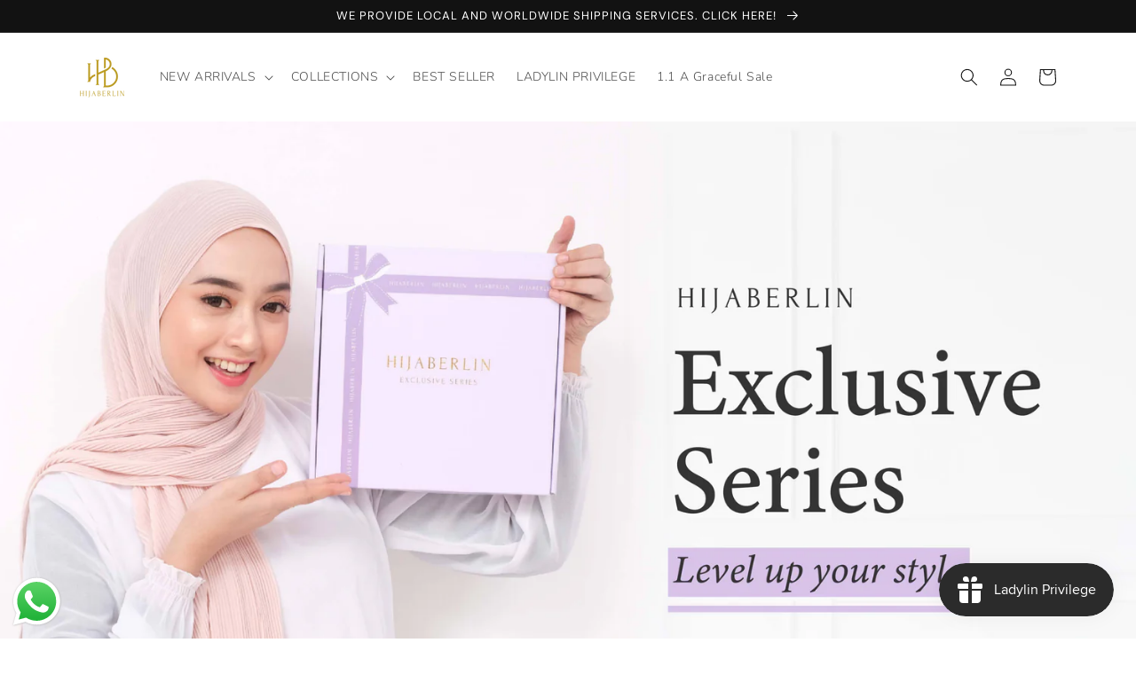

--- FILE ---
content_type: text/html; charset=utf-8
request_url: https://hijaberlin.com/pages/exclusive-series
body_size: 47233
content:
<!doctype html>
<html class="no-js" lang="en">
<head>
	<!-- Added by AVADA SEO Suite -->
	

	<!-- /Added by AVADA SEO Suite -->
  <!-- Meta Pixel Code -->
<script>
!function(f,b,e,v,n,t,s)
{if(f.fbq)return;n=f.fbq=function(){n.callMethod?
n.callMethod.apply(n,arguments):n.queue.push(arguments)};
if(!f._fbq)f._fbq=n;n.push=n;n.loaded=!0;n.version='2.0';
n.queue=[];t=b.createElement(e);t.async=!0;
t.src=v;s=b.getElementsByTagName(e)[0];
s.parentNode.insertBefore(t,s)}(window, document,'script',
'https://connect.facebook.net/en_US/fbevents.js');
fbq('init', '2052901524883462');
fbq('track', 'PageView');
</script>
<noscript><img height="1" width="1" style="display:none"
src="https://www.facebook.com/tr?id=2052901524883462&ev=PageView&noscript=1"
/></noscript>
<!-- End Meta Pixel Code -->
    <meta charset="utf-8">
    <meta http-equiv="X-UA-Compatible" content="IE=edge">
    <meta name="viewport" content="width=device-width,initial-scale=1">
    <meta name="theme-color" content="">

    <!-- Google Tag Manager -->
    <script>
        (function (w, d, s, l, i) {
            w[l] = w[l] || [];
            w[l].push({
                'gtm.start': new Date().getTime(),
                event: 'gtm.js'
            });
            var f = d.getElementsByTagName(s)[0],
                j = d.createElement(s),
                dl = l != 'dataLayer' ? '&l=' + l : '';
            j.async = true;
            j.src =
                'https://www.googletagmanager.com/gtm.js?id=' + i + dl;
            f.parentNode.insertBefore(j, f);
        })(window, document, 'script', 'dataLayer', 'GTM-WH58B8N');

    </script>
    <!-- End Google Tag Manager -->

    <link rel="canonical" href="https://hijaberlin.com/pages/exclusive-series">
    <link rel="preconnect" href="https://cdn.shopify.com" crossorigin><link rel="icon" type="image/png" href="//hijaberlin.com/cdn/shop/files/LogoHijaberlin-22maret2022_32x32.png?v=1647956536"><link rel="preconnect" href="https://fonts.shopifycdn.com" crossorigin><title>
        Exclusive Series
 &ndash; Hijaberlin</title>

    

    

<meta property="og:site_name" content="Hijaberlin">
<meta property="og:url" content="https://hijaberlin.com/pages/exclusive-series">
<meta property="og:title" content="Exclusive Series">
<meta property="og:type" content="website">
<meta property="og:description" content="You are so precious"><meta property="og:image" content="http://hijaberlin.com/cdn/shop/files/Salinan_dari_Salinan_dari_Label_Hijaberlin_5_2113b652-ab1d-483c-8111-8c7ec95b7078.png?v=1632282871">
  <meta property="og:image:secure_url" content="https://hijaberlin.com/cdn/shop/files/Salinan_dari_Salinan_dari_Label_Hijaberlin_5_2113b652-ab1d-483c-8111-8c7ec95b7078.png?v=1632282871">
  <meta property="og:image:width" content="1200">
  <meta property="og:image:height" content="600"><meta name="twitter:card" content="summary_large_image">
<meta name="twitter:title" content="Exclusive Series">
<meta name="twitter:description" content="You are so precious">


    <script src="//hijaberlin.com/cdn/shop/t/3/assets/global.js?v=130189267061969566591631732669" defer="defer"></script>
    <script>window.performance && window.performance.mark && window.performance.mark('shopify.content_for_header.start');</script><meta name="google-site-verification" content="L7WO0snlsUzuLGhLyuYomu8Mnja7LSOhN3xu1fTk6so">
<meta name="facebook-domain-verification" content="apoak1fcqabgbnv773oh7kzflpcz5l">
<meta name="facebook-domain-verification" content="1kxh0h08q123mw5c0ro8fj294zgueu">
<meta name="facebook-domain-verification" content="zfw578njhst93ry616h6uglcjccj8l">
<meta name="facebook-domain-verification" content="kw57drvdj7din0pb9pypoby0klmqef">
<meta id="shopify-digital-wallet" name="shopify-digital-wallet" content="/60105097411/digital_wallets/dialog">
<meta name="shopify-checkout-api-token" content="89fb90f7a7bd4e2a80a0227e8c62d805">
<meta id="in-context-paypal-metadata" data-shop-id="60105097411" data-venmo-supported="false" data-environment="production" data-locale="en_US" data-paypal-v4="true" data-currency="IDR">
<script async="async" src="/checkouts/internal/preloads.js?locale=en-ID"></script>
<script id="shopify-features" type="application/json">{"accessToken":"89fb90f7a7bd4e2a80a0227e8c62d805","betas":["rich-media-storefront-analytics"],"domain":"hijaberlin.com","predictiveSearch":true,"shopId":60105097411,"locale":"en"}</script>
<script>var Shopify = Shopify || {};
Shopify.shop = "hijaberlin.myshopify.com";
Shopify.locale = "en";
Shopify.currency = {"active":"IDR","rate":"1.0"};
Shopify.country = "ID";
Shopify.theme = {"name":"Dawn","id":127122931907,"schema_name":"Dawn","schema_version":"2.1.0","theme_store_id":887,"role":"main"};
Shopify.theme.handle = "null";
Shopify.theme.style = {"id":null,"handle":null};
Shopify.cdnHost = "hijaberlin.com/cdn";
Shopify.routes = Shopify.routes || {};
Shopify.routes.root = "/";</script>
<script type="module">!function(o){(o.Shopify=o.Shopify||{}).modules=!0}(window);</script>
<script>!function(o){function n(){var o=[];function n(){o.push(Array.prototype.slice.apply(arguments))}return n.q=o,n}var t=o.Shopify=o.Shopify||{};t.loadFeatures=n(),t.autoloadFeatures=n()}(window);</script>
<script id="shop-js-analytics" type="application/json">{"pageType":"page"}</script>
<script defer="defer" async type="module" src="//hijaberlin.com/cdn/shopifycloud/shop-js/modules/v2/client.init-shop-cart-sync_C5BV16lS.en.esm.js"></script>
<script defer="defer" async type="module" src="//hijaberlin.com/cdn/shopifycloud/shop-js/modules/v2/chunk.common_CygWptCX.esm.js"></script>
<script type="module">
  await import("//hijaberlin.com/cdn/shopifycloud/shop-js/modules/v2/client.init-shop-cart-sync_C5BV16lS.en.esm.js");
await import("//hijaberlin.com/cdn/shopifycloud/shop-js/modules/v2/chunk.common_CygWptCX.esm.js");

  window.Shopify.SignInWithShop?.initShopCartSync?.({"fedCMEnabled":true,"windoidEnabled":true});

</script>
<script>(function() {
  var isLoaded = false;
  function asyncLoad() {
    if (isLoaded) return;
    isLoaded = true;
    var urls = ["https:\/\/cdn.shopify.com\/s\/files\/1\/0449\/2568\/1820\/t\/4\/assets\/booster_currency.js?v=1624978055\u0026shop=hijaberlin.myshopify.com","https:\/\/cdn.shopify.com\/s\/files\/1\/0601\/0509\/7411\/t\/3\/assets\/pop_60105097411.js?v=1660621971\u0026shop=hijaberlin.myshopify.com","https:\/\/cdn.shopify.com\/s\/files\/1\/0601\/0509\/7411\/t\/3\/assets\/rev_60105097411.js?v=1660636755\u0026shop=hijaberlin.myshopify.com","\/\/www.powr.io\/powr.js?powr-token=hijaberlin.myshopify.com\u0026external-type=shopify\u0026shop=hijaberlin.myshopify.com","https:\/\/cdn.enqomm.com\/enqomm-v1.0.93.js?shop=hijaberlin.myshopify.com","https:\/\/sdks.automizely.com\/conversions\/v1\/conversions.js?app_connection_id=db25f014f7404b74916a34ba61c9694e\u0026mapped_org_id=3e1db93bc68815b81b26006d69fc9e1e_v1\u0026shop=hijaberlin.myshopify.com","https:\/\/loox.io\/widget\/quF_sT2Pk3\/loox.1737513429033.js?shop=hijaberlin.myshopify.com","\/\/cdn.shopify.com\/proxy\/799c64f3f146ec0b88819a1d0da593defa0e5026161ec170f332efb57fe3d78c\/bucket.useifsapp.com\/theme-files-min\/js\/ifs-script-tag-min.js?v=2\u0026shop=hijaberlin.myshopify.com\u0026sp-cache-control=cHVibGljLCBtYXgtYWdlPTkwMA"];
    for (var i = 0; i < urls.length; i++) {
      var s = document.createElement('script');
      s.type = 'text/javascript';
      s.async = true;
      s.src = urls[i];
      var x = document.getElementsByTagName('script')[0];
      x.parentNode.insertBefore(s, x);
    }
  };
  if(window.attachEvent) {
    window.attachEvent('onload', asyncLoad);
  } else {
    window.addEventListener('load', asyncLoad, false);
  }
})();</script>
<script id="__st">var __st={"a":60105097411,"offset":25200,"reqid":"8a595d9e-29ac-40ff-a3f7-fb69b258a851-1768760539","pageurl":"hijaberlin.com\/pages\/exclusive-series","s":"pages-85899313347","u":"899efb8c80ce","p":"page","rtyp":"page","rid":85899313347};</script>
<script>window.ShopifyPaypalV4VisibilityTracking = true;</script>
<script id="captcha-bootstrap">!function(){'use strict';const t='contact',e='account',n='new_comment',o=[[t,t],['blogs',n],['comments',n],[t,'customer']],c=[[e,'customer_login'],[e,'guest_login'],[e,'recover_customer_password'],[e,'create_customer']],r=t=>t.map((([t,e])=>`form[action*='/${t}']:not([data-nocaptcha='true']) input[name='form_type'][value='${e}']`)).join(','),a=t=>()=>t?[...document.querySelectorAll(t)].map((t=>t.form)):[];function s(){const t=[...o],e=r(t);return a(e)}const i='password',u='form_key',d=['recaptcha-v3-token','g-recaptcha-response','h-captcha-response',i],f=()=>{try{return window.sessionStorage}catch{return}},m='__shopify_v',_=t=>t.elements[u];function p(t,e,n=!1){try{const o=window.sessionStorage,c=JSON.parse(o.getItem(e)),{data:r}=function(t){const{data:e,action:n}=t;return t[m]||n?{data:e,action:n}:{data:t,action:n}}(c);for(const[e,n]of Object.entries(r))t.elements[e]&&(t.elements[e].value=n);n&&o.removeItem(e)}catch(o){console.error('form repopulation failed',{error:o})}}const l='form_type',E='cptcha';function T(t){t.dataset[E]=!0}const w=window,h=w.document,L='Shopify',v='ce_forms',y='captcha';let A=!1;((t,e)=>{const n=(g='f06e6c50-85a8-45c8-87d0-21a2b65856fe',I='https://cdn.shopify.com/shopifycloud/storefront-forms-hcaptcha/ce_storefront_forms_captcha_hcaptcha.v1.5.2.iife.js',D={infoText:'Protected by hCaptcha',privacyText:'Privacy',termsText:'Terms'},(t,e,n)=>{const o=w[L][v],c=o.bindForm;if(c)return c(t,g,e,D).then(n);var r;o.q.push([[t,g,e,D],n]),r=I,A||(h.body.append(Object.assign(h.createElement('script'),{id:'captcha-provider',async:!0,src:r})),A=!0)});var g,I,D;w[L]=w[L]||{},w[L][v]=w[L][v]||{},w[L][v].q=[],w[L][y]=w[L][y]||{},w[L][y].protect=function(t,e){n(t,void 0,e),T(t)},Object.freeze(w[L][y]),function(t,e,n,w,h,L){const[v,y,A,g]=function(t,e,n){const i=e?o:[],u=t?c:[],d=[...i,...u],f=r(d),m=r(i),_=r(d.filter((([t,e])=>n.includes(e))));return[a(f),a(m),a(_),s()]}(w,h,L),I=t=>{const e=t.target;return e instanceof HTMLFormElement?e:e&&e.form},D=t=>v().includes(t);t.addEventListener('submit',(t=>{const e=I(t);if(!e)return;const n=D(e)&&!e.dataset.hcaptchaBound&&!e.dataset.recaptchaBound,o=_(e),c=g().includes(e)&&(!o||!o.value);(n||c)&&t.preventDefault(),c&&!n&&(function(t){try{if(!f())return;!function(t){const e=f();if(!e)return;const n=_(t);if(!n)return;const o=n.value;o&&e.removeItem(o)}(t);const e=Array.from(Array(32),(()=>Math.random().toString(36)[2])).join('');!function(t,e){_(t)||t.append(Object.assign(document.createElement('input'),{type:'hidden',name:u})),t.elements[u].value=e}(t,e),function(t,e){const n=f();if(!n)return;const o=[...t.querySelectorAll(`input[type='${i}']`)].map((({name:t})=>t)),c=[...d,...o],r={};for(const[a,s]of new FormData(t).entries())c.includes(a)||(r[a]=s);n.setItem(e,JSON.stringify({[m]:1,action:t.action,data:r}))}(t,e)}catch(e){console.error('failed to persist form',e)}}(e),e.submit())}));const S=(t,e)=>{t&&!t.dataset[E]&&(n(t,e.some((e=>e===t))),T(t))};for(const o of['focusin','change'])t.addEventListener(o,(t=>{const e=I(t);D(e)&&S(e,y())}));const B=e.get('form_key'),M=e.get(l),P=B&&M;t.addEventListener('DOMContentLoaded',(()=>{const t=y();if(P)for(const e of t)e.elements[l].value===M&&p(e,B);[...new Set([...A(),...v().filter((t=>'true'===t.dataset.shopifyCaptcha))])].forEach((e=>S(e,t)))}))}(h,new URLSearchParams(w.location.search),n,t,e,['guest_login'])})(!0,!0)}();</script>
<script integrity="sha256-4kQ18oKyAcykRKYeNunJcIwy7WH5gtpwJnB7kiuLZ1E=" data-source-attribution="shopify.loadfeatures" defer="defer" src="//hijaberlin.com/cdn/shopifycloud/storefront/assets/storefront/load_feature-a0a9edcb.js" crossorigin="anonymous"></script>
<script data-source-attribution="shopify.dynamic_checkout.dynamic.init">var Shopify=Shopify||{};Shopify.PaymentButton=Shopify.PaymentButton||{isStorefrontPortableWallets:!0,init:function(){window.Shopify.PaymentButton.init=function(){};var t=document.createElement("script");t.src="https://hijaberlin.com/cdn/shopifycloud/portable-wallets/latest/portable-wallets.en.js",t.type="module",document.head.appendChild(t)}};
</script>
<script data-source-attribution="shopify.dynamic_checkout.buyer_consent">
  function portableWalletsHideBuyerConsent(e){var t=document.getElementById("shopify-buyer-consent"),n=document.getElementById("shopify-subscription-policy-button");t&&n&&(t.classList.add("hidden"),t.setAttribute("aria-hidden","true"),n.removeEventListener("click",e))}function portableWalletsShowBuyerConsent(e){var t=document.getElementById("shopify-buyer-consent"),n=document.getElementById("shopify-subscription-policy-button");t&&n&&(t.classList.remove("hidden"),t.removeAttribute("aria-hidden"),n.addEventListener("click",e))}window.Shopify?.PaymentButton&&(window.Shopify.PaymentButton.hideBuyerConsent=portableWalletsHideBuyerConsent,window.Shopify.PaymentButton.showBuyerConsent=portableWalletsShowBuyerConsent);
</script>
<script data-source-attribution="shopify.dynamic_checkout.cart.bootstrap">document.addEventListener("DOMContentLoaded",(function(){function t(){return document.querySelector("shopify-accelerated-checkout-cart, shopify-accelerated-checkout")}if(t())Shopify.PaymentButton.init();else{new MutationObserver((function(e,n){t()&&(Shopify.PaymentButton.init(),n.disconnect())})).observe(document.body,{childList:!0,subtree:!0})}}));
</script>
<link id="shopify-accelerated-checkout-styles" rel="stylesheet" media="screen" href="https://hijaberlin.com/cdn/shopifycloud/portable-wallets/latest/accelerated-checkout-backwards-compat.css" crossorigin="anonymous">
<style id="shopify-accelerated-checkout-cart">
        #shopify-buyer-consent {
  margin-top: 1em;
  display: inline-block;
  width: 100%;
}

#shopify-buyer-consent.hidden {
  display: none;
}

#shopify-subscription-policy-button {
  background: none;
  border: none;
  padding: 0;
  text-decoration: underline;
  font-size: inherit;
  cursor: pointer;
}

#shopify-subscription-policy-button::before {
  box-shadow: none;
}

      </style>
<script id="sections-script" data-sections="header,footer" defer="defer" src="//hijaberlin.com/cdn/shop/t/3/compiled_assets/scripts.js?v=3662"></script>
<script>window.performance && window.performance.mark && window.performance.mark('shopify.content_for_header.end');</script>


    <style data-shopify>
    @font-face {
  font-family: Nunito;
  font-weight: 300;
  font-style: normal;
  font-display: swap;
  src: url("//hijaberlin.com/cdn/fonts/nunito/nunito_n3.c1d7c2242f5519d084eafc479d7cc132bcc8c480.woff2") format("woff2"),
       url("//hijaberlin.com/cdn/fonts/nunito/nunito_n3.d543cae3671591d99f8b7ed9ea9ca8387fc73b09.woff") format("woff");
}

    @font-face {
  font-family: Nunito;
  font-weight: 700;
  font-style: normal;
  font-display: swap;
  src: url("//hijaberlin.com/cdn/fonts/nunito/nunito_n7.37cf9b8cf43b3322f7e6e13ad2aad62ab5dc9109.woff2") format("woff2"),
       url("//hijaberlin.com/cdn/fonts/nunito/nunito_n7.45cfcfadc6630011252d54d5f5a2c7c98f60d5de.woff") format("woff");
}

    @font-face {
  font-family: Nunito;
  font-weight: 300;
  font-style: italic;
  font-display: swap;
  src: url("//hijaberlin.com/cdn/fonts/nunito/nunito_i3.11db3ddffd5485d801b7a5d8a24c3b0e446751f1.woff2") format("woff2"),
       url("//hijaberlin.com/cdn/fonts/nunito/nunito_i3.7f37c552f86f3fb4c0aae0353840b033f9f464a0.woff") format("woff");
}

    @font-face {
  font-family: Nunito;
  font-weight: 700;
  font-style: italic;
  font-display: swap;
  src: url("//hijaberlin.com/cdn/fonts/nunito/nunito_i7.3f8ba2027bc9ceb1b1764ecab15bae73f86c4632.woff2") format("woff2"),
       url("//hijaberlin.com/cdn/fonts/nunito/nunito_i7.82bfb5f86ec77ada3c9f660da22064c2e46e1469.woff") format("woff");
}

    @font-face {
  font-family: "DM Sans";
  font-weight: 400;
  font-style: normal;
  font-display: swap;
  src: url("//hijaberlin.com/cdn/fonts/dm_sans/dmsans_n4.ec80bd4dd7e1a334c969c265873491ae56018d72.woff2") format("woff2"),
       url("//hijaberlin.com/cdn/fonts/dm_sans/dmsans_n4.87bdd914d8a61247b911147ae68e754d695c58a6.woff") format("woff");
}


    :root {
    --font-body-family: Nunito, sans-serif;
    --font-body-style: normal;
    --font-body-weight: 300;

    --font-heading-family: "DM Sans", sans-serif;
    --font-heading-style: normal;
    --font-heading-weight: 400;

    --color-base-text: 18, 18,
    18;
    --color-base-background-1: 255, 255,
    255;
    --color-base-background-2: 243, 243,
    243;
    --color-base-solid-button-labels: 250,
    250, 250;
    --color-base-outline-button-labels: 0,
    0, 0;
    --color-base-accent-1: 18, 18,
    18;
    --color-base-accent-2: 201, 191,
    137;
    --payment-terms-background-color: #ffffff;

    --gradient-base-background-1:
    #ffffff;
    --gradient-base-background-2:
    #f3f3f3;
    --gradient-base-accent-1:
    linear-gradient(180deg, rgba(38, 35, 36, 1), rgba(101, 101, 101, 1) 100%);
    --gradient-base-accent-2:
    #c9bf89;

    --page-width: 120rem;
    }

    *,
    *::before,
    *::after {
    box-sizing: inherit;
    }

    html {
    box-sizing: border-box;
    font-size: 62.5%;
    height: 100%;
    }

    body {
    display: grid;
    grid-template-rows: auto auto 1fr auto;
    grid-template-columns: 100%;
    min-height: 100%;
    margin: 0;
    font-size: 1.5rem;
    letter-spacing: 0.06rem;
    line-height: 1.8;
    font-family: var(--font-body-family);
    font-style: var(--font-body-style);
    font-weight: var(--font-body-weight);
    }

    @media screen and (min-width: 750px) {
    body {
    font-size: 1.6rem;
    }
    }
    </style>

    <link href="//hijaberlin.com/cdn/shop/t/3/assets/base.css?v=134332331391716922811667515304" rel="stylesheet" type="text/css" media="all" />
<link rel="preload" as="font" href="//hijaberlin.com/cdn/fonts/nunito/nunito_n3.c1d7c2242f5519d084eafc479d7cc132bcc8c480.woff2" type="font/woff2" crossorigin><link rel="preload" as="font" href="//hijaberlin.com/cdn/fonts/dm_sans/dmsans_n4.ec80bd4dd7e1a334c969c265873491ae56018d72.woff2" type="font/woff2" crossorigin><link rel="stylesheet" href="//hijaberlin.com/cdn/shop/t/3/assets/component-predictive-search.css?v=171342419786403665911631732669" media="print"
        onload="this.media='all'"><script>
        document.documentElement.className = document.documentElement.className.replace('no-js', 'js');

    </script>
    <div class="ot-multi-pixel"></div>




 





    <!-- Meta Pixel Code -->
    <script>
        ! function (f, b, e, v, n, t, s) {
            if (f.fbq) return;
            n = f.fbq = function () {
                n.callMethod ?
                    n.callMethod.apply(n, arguments) : n.queue.push(arguments)
            };
            if (!f._fbq) f._fbq = n;
            n.push = n;
            n.loaded = !0;
            n.version = '2.0';
            n.queue = [];
            t = b.createElement(e);
            t.async = !0;
            t.src = v;
            s = b.getElementsByTagName(e)[0];
            s.parentNode.insertBefore(t, s)
        }(window, document, 'script',
            'https://connect.facebook.net/en_US/fbevents.js');
        fbq('init', '897668097850036');
        fbq('track', 'PageView');

    </script>
    <noscript><img height="1" width="1" style="display:none"
            src="https://www.facebook.com/tr?id=897668097850036&ev=PageView&noscript=1" /></noscript>
    <!-- End Meta Pixel Code -->

    
    
<!-- BEGIN app block: shopify://apps/ta-banner-pop-up/blocks/bss-banner-popup/2db47c8b-7637-4260-aa84-586b08e92aea --><script id='bss-banner-config-data'>
	if(typeof BSS_BP == "undefined") {
	  window.BSS_BP = {
	  	app_id: "",
			shop_id: "3751",
			is_watermark: "true",
			customer: null,
			shopDomain: "hijaberlin.myshopify.com",
			storefrontAccessToken: "f0e72b5bb04bc4cd5c447126e18534f8",
			popup: {
				configs: [],
			},
			banner: {
				configs: []
			},
			window_popup: {
				configs: []
			},
			popupSettings: {
				delay_time: 2,
				gap_time: 3,
			},
			page_type: "page",
			productPageId: "",
			collectionPageId: "",
			noImageAvailableImgUrl: "https://cdn.shopify.com/extensions/019bba9f-8306-754a-a18a-684ca98c6f55/banner-popup-tae-331/assets/no-image-available.png",
			currentLocale: {
				name: "English",
				primary: true,
				iso_code: "en",
			},
			country: {
				name: "Indonesia",
				iso_code: "ID",
				currencySymbol: "Rp",
				market_id: "1745191107",
			},
			is_locked: false,
			partner_development: false,
			excluded_ips: '[]',
		}
		Object.defineProperty(BSS_BP, 'plan_code', {
			enumerable: false,
			configurable: false,
			writable: false,
			value: "free",
		});
		Object.defineProperty(BSS_BP, 'is_exceed_quota', {
			enumerable: false,
			configurable: false,
			writable: false,
			value: "",
		});
		Object.defineProperty(BSS_BP, 'is_legacy', {
			enumerable: false,
			configurable: false,
			writable: false,
			value: "true",
		});
	}
</script>


	<link fetchpriority="high" rel="preload" as="script" href=https://cdn.shopify.com/extensions/019bba9f-8306-754a-a18a-684ca98c6f55/banner-popup-tae-331/assets/bss.bp.shared.js />
	<!-- BEGIN app snippet: window-popup-config --><script>
  BSS_BP.window_popup.configs = [].concat();

  
  BSS_BP.window_popup.dictionary = {};
  </script><!-- END app snippet -->
	<!-- BEGIN app snippet: banner-config --><script>

  BSS_BP.banner.configs = [].concat();

  
  BSS_BP.banner.dictionary = {};
  </script><!-- END app snippet -->
	<!-- BEGIN app snippet: sale-popup-config --><script>
  
    BSS_BP.popupSettings = {"delay_time":2,"gap_time":3};
  

  

  BSS_BP.popup.configs = [].concat();
  
  BSS_BP.popup.dictionary = {};
  </script><!-- END app snippet -->


<!-- BEGIN app snippet: support-code -->
<!-- END app snippet -->


	<script
		id='init_script'
		defer
		src='https://cdn.shopify.com/extensions/019bba9f-8306-754a-a18a-684ca98c6f55/banner-popup-tae-331/assets/bss.bp.index.js'
	></script>



<!-- END app block --><!-- BEGIN app block: shopify://apps/storeseo/blocks/store_seo_meta/64b24496-16f9-4afc-a800-84e6acc4a36c --><!-- BEGIN app snippet: google_site_verification_meta --><!-- END app snippet --><!-- BEGIN app snippet: no_follow_no_index --><!-- END app snippet --><!-- BEGIN app snippet: social_media_preview --><!-- END app snippet --><!-- BEGIN app snippet: canonical_url --><!-- END app snippet --><!-- BEGIN app snippet: redirect_out_of_stock --><!-- END app snippet --><!-- BEGIN app snippet: local_seo --><!-- END app snippet --><!-- BEGIN app snippet: local_seo_breadcrumb -->
<!-- END app snippet --><!-- BEGIN app snippet: local_seo_collection -->
<!-- END app snippet --><!-- BEGIN app snippet: local_seo_blogs -->
<!-- END app snippet --><!-- BEGIN app snippet: local_seo_product --><!-- END app snippet --><!-- BEGIN app snippet: local_seo_product_faqs --><!-- END app snippet --><!-- BEGIN app snippet: local_seo_article --><!-- END app snippet --><!-- BEGIN app snippet: local_seo_organization -->
<!-- END app snippet --><!-- BEGIN app snippet: local_seo_local_business --><!-- END app snippet -->


<!-- END app block --><!-- BEGIN app block: shopify://apps/seo-on-blog/blocks/avada-seoon-setting/a45c3e67-be9f-4255-a194-b255a24f37c9 --><!-- BEGIN app snippet: avada-seoon-robot --><!-- Avada SEOOn Robot -->





<!-- END app snippet -->
<!-- BEGIN app snippet: avada-seoon-social --><!-- Avada SEOOn Social -->



<!-- END app snippet -->
<!-- BEGIN app snippet: avada-seoon-gsd --><!-- END app snippet -->
<!-- BEGIN app snippet: avada-seoon-custom-css --> <!-- END app snippet -->
<!-- BEGIN app snippet: avada-seoon-faqs-gsd -->

<!-- END app snippet -->
<!-- BEGIN app snippet: avada-seoon-page-tag --><!-- Avada SEOOn Page Tag -->
<!-- BEGIN app snippet: avada-seoon-robot --><!-- Avada SEOOn Robot -->





<!-- END app snippet -->

<link href="//cdn.shopify.com/extensions/019b2f73-0fda-7492-9f0c-984659b366db/seoon-blog-107/assets/page-tag.css" rel="stylesheet" type="text/css" media="all" />
<script src='https://code.jquery.com/jquery-3.6.0.min.js'></script>

  <script>
    const endpoint = 'https://avada-blog-app.firebaseapp.com/proxy';
    const fallbackImg = 'https://cdnapps.avada.io/seo/avada-placeholder.webp';
    const IMAGE_URL = 'https://cdnapps.avada.io/blog/icons';
    const AVADA_TAGS = '#Avada-Tags';
    const AVADA_ARTICLES = '#Avada-ListArticles';
    const AVADA_PAGINATION = '#Avada-Pagination';

    function fetchData(path, params = '') {
      return $.ajax({
        url: `${endpoint}${path}?domain=hijaberlin.myshopify.com&${params}`,
        method: 'GET',
        dataType: 'json',
      }).fail((error) => console.error('Error fetching data:', error));
    }

    function setQueryParams(params) {
      const urlParams = new URLSearchParams(window.location.search);
      Object.entries(params).forEach(([key, value]) => urlParams.set(key, value));
      window.history.pushState({}, '', `${window.location.pathname}?${urlParams.toString()}`);
    }

    function getQueryParams() {
      const urlParams = new URLSearchParams(window.location.search);
      return {
        search: decodeURIComponent(urlParams.get('search') || ''),
      };
    }

    /** Rendering Functions **/
    function renderSkeletonTags(count = 6) {
      const tagsContainer = $(AVADA_TAGS).empty();
      for (let i = 0; i < count; i++) {
        tagsContainer.append('<p class="Avada-Skeleton Avada-Skeleton-tag"></p>');
      }
    }

    function renderSkeletonArticles(count = 6) {
      const articlesContainer = $(AVADA_ARTICLES).empty();
      for (let i = 0; i < count; i++) {
        articlesContainer.append(`
          <div class="Avada-ListArticles__Item">
            <div class="Avada-Skeleton Avada-Skeleton-img"></div>
            <div class="Avada-ListArticles__Info">
              <div class="Avada-Skeleton Avada-Skeleton-text" style="width: 60%;"></div>
              <div class="Avada-Skeleton Avada-Skeleton-text" style="width: 80%;"></div>
            </div>
          </div>
        `);
      }
    }

    function renderTags(tags) {
      const tagsContainer = $(AVADA_TAGS).empty();

      if (tags.length) {
        tags.forEach((tag) => {
          // Store both slug and title for matching flexibility
          tagsContainer.append(
            `<div data-tag="${tag.slug}" data-title="${tag.title}" class="tag-item">#${tag.title}</div>`
          );
        });
      } else {
        tagsContainer.html('<span style="margin-top: 1rem;">No tags found.</span>');
      }
    }

    function renderArticles(articles) {
      const articlesContainer = $(AVADA_ARTICLES).empty();
      if (articles.length) {
        articles.forEach((article) => {
          const imageUrl = article.thumbnail || fallbackImg;
          const imageAlt = article.image?.altText || article.title;
          const articleStringify = JSON.stringify(article);
          const formattedDate = article.publishedAt
            ? new Intl.DateTimeFormat('en-US', {
                month: 'short',
                day: '2-digit',
                year: 'numeric',
              }).format(new Date(article.publishedAt))
            : '';

          articlesContainer.append(`
            <div class="Avada-ListArticles__Item" data-category='${JSON.stringify(
              article.category
            )}' data-slug='${article.slug}'>
              <img alt="${imageAlt}" loading="lazy" src="${imageUrl}" class="Avada-ListArticles__ItemThumb" onError="this.onerror=null;this.src='${fallbackImg}';"/>
              <div class="Avada-ListArticles__Info">
                <div class="Avada-ListArticles__category">${article.category.name}</div>
                <div class="Avada-ListArticles__title">${article.title}</div>
                ${
                  article.summary
                    ? `<div class="Avada-ListArticles__des">${article.summary}</div>`
                    : ''
                }
              </div>
              <div class="Avada-ListArticles__Footer">
                <div class="Avada-ListArticles__Author">
                  <div class="Avada-ListArticles__Author--name">${article.author}</div>
                  ${
                    formattedDate
                      ? `<div class="Avada-ListArticles__Author--name">${formattedDate}</div>`
                      : ''
                  }
                </div>
                <div class="Avada-ListArticles__Action">
                  <div class="Avada-ListArticles__Action-Icon">
                    <img height="20" src="${IMAGE_URL + '/like.png'}" width="20" height="20" />
                    <p class="icon-text">1</p>
                  </div>
                  <div class="Avada-ListArticles__Action-Icon">
                    <img height="20" src="${IMAGE_URL + '/comment.png'}" width="20" height="20" />
                    <p class="icon-text">1</p>
                  </div>
                  <div class="Avada-ListArticles__Action-Icon">
                    <img height="20" src="${IMAGE_URL + '/share.png'}" width="20" height="20" />
                    <p class="icon-text">1</p>
                  </div>
                </div>
              </div>
            </div>
          `);
        });
      } else {
        articlesContainer.html('<div style="margin-top: 1rem;">No blogs found.</div>');
      }
    }

    function renderPagination({hasNextPage, hasPreviousPage, endCursor, startCursor}) {
      const paginationContainer = $(AVADA_PAGINATION).empty();

      paginationContainer.append(`
        <div class="btn-wrap ${
          !hasPreviousPage ? 'disabled' : ''
        }" id="Avada-Btn-Prev" data-cursor="${startCursor}" data-direction="before">
          <img src="${IMAGE_URL + '/chevon-left.png'}" width="20" height="20" />
          <div>Back</div>
        </div>
      `);

      paginationContainer.append(`
        <div class="btn-wrap ${
          !hasNextPage ? 'disabled' : ''
        }" id="Avada-Btn-Next" data-cursor="${endCursor}" data-direction="after">
          <div>Next</div>
          <img src="${IMAGE_URL + '/chevon-right.png'}" width="20" height="20" />
        </div>
      `);
    }

    /** Data Loading Functions **/
    function loadTags(currentTag, searchTerm = '') {
      renderSkeletonTags();
      const searchParam = searchTerm ? `search=${encodeURIComponent(searchTerm)}` : '';
      const limitParam = searchTerm ? '' : '&limit=20';
      const apiUrl = `${searchParam}&orderBy=updatedAt desc${limitParam}`;

      fetchData('/tags', apiUrl)
        .done((data) => {
          renderTags(data?.data || []);
          updateActiveTag(currentTag);
        })
        .fail((error) => {
          console.error('❌ API Error TAG:', error);
        });
    }

    function loadArticles({search = '', after = null, before = null}) {
      renderSkeletonArticles();
      $(AVADA_PAGINATION).hide();

      const params = new URLSearchParams({
        limit: 6,
        search: search,
      });
      if (after) params.append('after', after);
      if (before) params.append('before', before);

      fetchData('/posts-by-tag', params.toString()).done((data) => {
        const {data: articles, hasNextPage, hasPreviousPage, endCursor, startCursor} = data?.data;
        renderArticles(articles || []);
        if (articles?.length > 0) {
          const pagination = {
            hasNextPage,
            hasPreviousPage,
            endCursor,
            startCursor,
          };
          renderPagination(pagination);
        }
        $(AVADA_PAGINATION).show();
      });
    }

    /** Helper Functions **/
    function updateActiveTag(tag) {
      $(`${AVADA_TAGS} div`).removeClass('active');
      if (tag) {
        // Try to match both encoded and decoded versions
        const decodedTag = decodeURIComponent(tag);
        let targetElement = $(`${AVADA_TAGS} div[data-tag="${tag}"]`);
        if (targetElement.length === 0) {
          targetElement = $(`${AVADA_TAGS} div[data-tag="${decodedTag}"]`);
        }
        if (targetElement.length === 0) {
          // Try matching by data-title attribute
          targetElement = $(`${AVADA_TAGS} div[data-title="${decodedTag}"]`);
        }
        if (targetElement.length === 0) {
          // Try matching by title content as fallback
          targetElement = $(`${AVADA_TAGS} div`).filter(function () {
            return $(this).text().replace('#', '').trim() === decodedTag;
          });
        }
        targetElement.addClass('active');
      }
    }

    function handleChangePage() {
      const cursor = $(this).data('cursor');
      const direction = $(this).data('direction');
      const params = getQueryParams();

      if (cursor && !$(this).hasClass('disabled')) {
        const loadParams = {search: params.search};
        if (direction === 'after') {
          loadParams.after = cursor;
        } else if (direction === 'before') {
          loadParams.before = cursor;
        }
        loadArticles(loadParams);
      }
    }

    /** Event Listeners **/
    $(document).ready(() => {
      const params = getQueryParams();
      const currentTag = params.search;

      if ($('#Avada-TagSearch').length && $('#Avada-SearchButton').length === 0) {
        const searchButton =
          '<button id="Avada-SearchButton" style="margin-left: 8px; padding: 6px 12px; background: #007cba; color: white; border: none; border-radius: 4px; cursor: pointer;">Search</button>';
        $('#Avada-TagSearch').after(searchButton);
      }

      loadTags(currentTag);
      loadArticles(params);

      $(AVADA_TAGS).on('click', 'div', function () {
        const newTag = $(this).data('tag');
        const {search} = getQueryParams();

        if (search !== newTag) {
          setQueryParams({search: newTag});
          loadArticles({search: newTag});
          updateActiveTag(newTag);
        }
      });

      // Search button click event
      $(document).on('click', '#Avada-SearchButton', function () {
        const searchTerm = $('#Avada-TagSearch').val().trim();
        loadTags(currentTag, searchTerm);
      });

      // Enter key support for search input
      $('#Avada-TagSearch').on('keypress', function (e) {
        if (e.which === 13) {
          const searchTerm = $(this).val().trim();
          loadTags(currentTag, searchTerm);
        }
      });

      $(document).on('click', '#Avada-Btn-Prev, #Avada-Btn-Next', handleChangePage);

      $(document).on('click', '.Avada-ListArticles__Item', function () {
        const category = $(this).data('category');
        const slug = $(this).data('slug');
        window.location.href = `${window.location.origin}/blogs/${category.slug}/${slug}`;
      });
    });
  </script><!-- END Avada SEOOn Page Tag -->
<!-- END app snippet -->
<!-- BEGIN app snippet: avada-seoon-recipe-gsd -->

<!-- END app snippet -->
<!-- BEGIN app snippet: avada-seoon-protect-content --><!-- Avada SEOOn Protect Content --><!--End Avada SEOOn Protect Content -->
<!-- END app snippet -->

<!-- END app block --><!-- BEGIN app block: shopify://apps/smartviewer-quick-view/blocks/quick-view-main/3d2a3202-3cd5-4abd-ab59-ee6fc7c65a87 -->
<div id="squirai_qv_check_pro_version" data-check="squirai_qv_not_pro"></div>


    <div id="squirai-qv-free"></div>
    <!-- BEGIN app snippet: sca-quick-view --><div style="display: none !important" ><a class="sca-qv-button"  href="#sca-qv-showqv"title="Quick View" handle="" ></a></div>





<div id='sca-qv-metadata' style="display: none !important" jsondata='[base64]' moneyFormat="Rp {{amount_with_comma_separator}}" noimage="https://cdn.shopify.com/extensions/ebea0a1c-9f39-4839-b381-475d572e433d/smartviewer-quick-view-9/assets/sca-qv-no-image.jpg"></div>

<!-- END app snippet -->
    <!-- BEGIN app snippet: sca-quick-view-init --><link rel="dns-prefetch" href="https://ajax.googleapis.com/">
<link rel="preload" as="stylesheet" href="https://cdn.shopify.com/extensions/ebea0a1c-9f39-4839-b381-475d572e433d/smartviewer-quick-view-9/assets/sca-quick-view.css">
<link rel="preload" as="stylesheet" href="https://cdn.shopify.com/extensions/ebea0a1c-9f39-4839-b381-475d572e433d/smartviewer-quick-view-9/assets/sca-jquery.fancybox.css">
<link rel="stylesheet" href="https://cdn.shopify.com/extensions/ebea0a1c-9f39-4839-b381-475d572e433d/smartviewer-quick-view-9/assets/sca-quick-view.css">
<link rel="stylesheet" href="https://cdn.shopify.com/extensions/ebea0a1c-9f39-4839-b381-475d572e433d/smartviewer-quick-view-9/assets/sca-jquery.fancybox.css">
<script src="https://cdn.shopify.com/extensions/ebea0a1c-9f39-4839-b381-475d572e433d/smartviewer-quick-view-9/assets/sca-option-select.js" defer ></script>
<!-- END app snippet -->
    <!-- BEGIN app snippet: sca-quick-view-template --><div id="sca-qv-showqv" class="sca-bm squirai-qv-basic" style="display: none !important;" >
 <div>
	<!--START PRODUCT-->
	 <div class="quick-view-container fancyox-view-detail">
	    <div id="sca-qv-left" class="sca-left">
            <div id="sca-qv-sale"  class="sca-qv-sale sca-qv-hidden">Sale</div>
			<!-- START ZOOM IMAGE-->
			 <div class="sca-qv-zoom-container">
                    <div class="zoomWrapper">
					  <div id="sca-qv-zoomcontainer" class='sqa-qv-zoomcontainer'>
                              <!-- Main image  ! DON'T PUT CONTENT HERE! -->
                      </div>

                    </div>
             </div>
			<!-- END ZOOM IMAGE-->

            <!-- START GALLERY-->
            <div id="sca-qv-galleryid" class="sca-qv-gallery">
              		<!-- Collection of image ! DON'T PUT CONTENT HERE!-->
            </div>
            <!-- END GALLERY-->
        </div>

		<!--START BUY-->
		<div id ="sca-qv-right" class="sca-right">
          	<!-- -------------------------- -->
			<div id="sca-qv-title" class="name-title" >
					<!-- Title of product ! DON'T PUT CONTENT HERE!-->
			</div>
			<!-- -------------------------- -->
			<div id ="sca-qv-price-container" class="sca-qv-price-container"  >
					<!-- price information of product ! DON'T PUT CONTENT HERE!-->
			</div>
			<!-- -------------------------- -->
			<div id="sca-qv-des" class="sca-qv-row">
					<!-- description of product ! DON'T PUT CONTENT HERE!-->
			</div>
			<!-- -------------------------- -->
			<div class="sca-qv-row">
				<a id="sca-qv-detail"  href="" > 	View full product details → </a>
			</div>
		<!-- ----------------------------------------------------------------------- -->
            <div id='sca-qv-cartform'>
	          <form id="sca-qv-add-item-form"  method="post">
                <!-- Begin product options ! DON'T PUT CONTENT HERE!-->
                <div class="sca-qv-product-options">
                  <!-- -------------------------- -->
                  <div id="sca-qv-variant-options" class="sca-qv-optionrow">
							<!-- variant options  of product  ! DON'T PUT CONTENT HERE!-->
		          </div>
                  <!-- -------------------------- -->
                  <div class="sca-qv-optionrow">
                    <label>Quantity</label>
          	        <input id="sca-qv-quantity" min="1" type="number" name="quantity" value="1"  />
                  </div>
				  <!-- -------------------------- -->
                  <div class="sca-qv-optionrow">
                     <p id="sca-qv-unavailable" class="sca-sold-out sca-qv-hidden">Unavailable</p>
                     <p id="sca-qv-sold-out" class="sca-sold-out sca-qv-hidden">Sold Out</p>
                     <input type="submit" class="sca-qv-cartbtn sca-qv-hidden" value="ADD TO CART" />

                  </div>
                  <!-- -------------------------- -->
                </div>
               <!-- End product options -->
            </form>
         </div>
	   </div>
	   <!--END BUY-->
    </div>
	<!--END PRODUCT-->
 </div>
</div>


<div id="scaqv-metadata"
autoconfig = "yes"
noimage = "https://cdn.shopify.com/extensions/ebea0a1c-9f39-4839-b381-475d572e433d/smartviewer-quick-view-9/assets/sca-qv-no-image.jpg"
moneyFormat = 'Rp {{amount_with_comma_separator}}'
jsondata = "[base64]" ></div><!-- END app snippet -->



<!-- END app block --><!-- BEGIN app block: shopify://apps/froonze-loyalty-wishlist/blocks/social_logins/3c495b68-652c-468d-a0ef-5bad6935d104 -->


<!-- END app block --><!-- BEGIN app block: shopify://apps/lyve-shoppable-video-stream/blocks/app-embed/59c1ba16-2c38-422a-a2a9-23074d5a3fd9 --><script src="https://dashboard.lyvecom.com/widget/widget.js" id="lyvecom" async></script>


<!-- END app block --><!-- BEGIN app block: shopify://apps/avada-seo-suite/blocks/avada-seo/15507c6e-1aa3-45d3-b698-7e175e033440 --><script>
  window.AVADA_SEO_ENABLED = true;
</script><!-- BEGIN app snippet: avada-broken-link-manager --><!-- END app snippet --><!-- BEGIN app snippet: avada-seo-site --><!-- END app snippet --><!-- BEGIN app snippet: avada-robot-onpage --><!-- Avada SEO Robot Onpage -->












<!-- END app snippet --><!-- BEGIN app snippet: avada-frequently-asked-questions -->







<!-- END app snippet --><!-- BEGIN app snippet: avada-custom-css --> <!-- BEGIN Avada SEO custom CSS END -->


<!-- END Avada SEO custom CSS END -->
<!-- END app snippet --><!-- BEGIN app snippet: avada-loading --><style>
  @keyframes avada-rotate {
    0% { transform: rotate(0); }
    100% { transform: rotate(360deg); }
  }

  @keyframes avada-fade-out {
    0% { opacity: 1; visibility: visible; }
    100% { opacity: 0; visibility: hidden; }
  }

  .Avada-LoadingScreen {
    display: none;
    width: 100%;
    height: 100vh;
    top: 0;
    position: fixed;
    z-index: 9999;
    display: flex;
    align-items: center;
    justify-content: center;
  
    background-image: url();
    background-position: center;
    background-size: cover;
    background-repeat: no-repeat;
  
  }

  .Avada-LoadingScreen svg {
    animation: avada-rotate 1s linear infinite;
    width: px;
    height: px;
  }
</style>
<script>
  const themeId = Shopify.theme.id;
  const loadingSettingsValue = null;
  const loadingType = loadingSettingsValue?.loadingType;
  function renderLoading() {
    new MutationObserver((mutations, observer) => {
      if (document.body) {
        observer.disconnect();
        const loadingDiv = document.createElement('div');
        loadingDiv.className = 'Avada-LoadingScreen';
        if(loadingType === 'custom_logo' || loadingType === 'favicon_logo') {
          const srcLoadingImage = loadingSettingsValue?.customLogoThemeIds[themeId] || '';
          if(srcLoadingImage) {
            loadingDiv.innerHTML = `
            <img alt="Avada logo"  height="600px" loading="eager" fetchpriority="high"
              src="${srcLoadingImage}&width=600"
              width="600px" />
              `
          }
        }
        if(loadingType === 'circle') {
          loadingDiv.innerHTML = `
        <svg viewBox="0 0 40 40" fill="none" xmlns="http://www.w3.org/2000/svg">
          <path d="M20 3.75C11.0254 3.75 3.75 11.0254 3.75 20C3.75 21.0355 2.91053 21.875 1.875 21.875C0.839475 21.875 0 21.0355 0 20C0 8.9543 8.9543 0 20 0C31.0457 0 40 8.9543 40 20C40 31.0457 31.0457 40 20 40C18.9645 40 18.125 39.1605 18.125 38.125C18.125 37.0895 18.9645 36.25 20 36.25C28.9748 36.25 36.25 28.9748 36.25 20C36.25 11.0254 28.9748 3.75 20 3.75Z" fill=""/>
        </svg>
      `;
        }

        document.body.insertBefore(loadingDiv, document.body.firstChild || null);
        const e = '';
        const t = '';
        const o = 'first' === t;
        const a = sessionStorage.getItem('isShowLoadingAvada');
        const n = document.querySelector('.Avada-LoadingScreen');
        if (a && o) return (n.style.display = 'none');
        n.style.display = 'flex';
        const i = document.body;
        i.style.overflow = 'hidden';
        const l = () => {
          i.style.overflow = 'auto';
          n.style.animation = 'avada-fade-out 1s ease-out forwards';
          setTimeout(() => {
            n.style.display = 'none';
          }, 1000);
        };
        if ((o && !a && sessionStorage.setItem('isShowLoadingAvada', true), 'duration_auto' === e)) {
          window.onload = function() {
            l();
          };
          return;
        }
        setTimeout(() => {
          l();
        }, 1000 * e);
      }
    }).observe(document.documentElement, { childList: true, subtree: true });
  };
  function isNullish(value) {
    return value === null || value === undefined;
  }
  const themeIds = '';
  const themeIdsArray = themeIds ? themeIds.split(',') : [];

  if(!isNullish(themeIds) && themeIdsArray.includes(themeId.toString()) && loadingSettingsValue?.enabled) {
    renderLoading();
  }

  if(isNullish(loadingSettingsValue?.themeIds) && loadingSettingsValue?.enabled) {
    renderLoading();
  }
</script>
<!-- END app snippet --><!-- BEGIN app snippet: avada-seo-social-post --><!-- END app snippet -->
<!-- END app block --><!-- BEGIN app block: shopify://apps/froonze-loyalty-wishlist/blocks/customer_account_page/3c495b68-652c-468d-a0ef-5bad6935d104 --><!-- BEGIN app snippet: main_color_variables -->





<style>
  :root {
    --frcp-primaryColor:  #5873F9;
    --frcp-btnTextColor: #ffffff;
    --frcp-backgroundColor: #ffffff;
    --frcp-textColor: #202202;
    --frcp-hoverOpacity:  0.7;
  }
</style>
<!-- END app snippet -->

<script>
  window.frcp ||= {}
  frcp.customerPage ||= {}
  frcp.customerPage.enabled = true
  frcp.customerPage.path = "\/pages\/exclusive-series"
  frcp.customerPage.accountPage = null
  frcp.customerId = null
</script>






<!-- END app block --><!-- BEGIN app block: shopify://apps/livemeup-live-shopping/blocks/player-script/82ccf4ed-67f8-4725-9167-e54475d4748e -->
<!-- END app block --><!-- BEGIN app block: shopify://apps/froonze-loyalty-wishlist/blocks/custom_forms/3c495b68-652c-468d-a0ef-5bad6935d104 -->


<!-- END app block --><script src="https://cdn.shopify.com/extensions/4d5a2c47-c9fc-4724-a26e-14d501c856c6/attrac-6/assets/attrac-embed-bars.js" type="text/javascript" defer="defer"></script>
<script src="https://cdn.shopify.com/extensions/1aff304a-11ec-47a0-aee1-7f4ae56792d4/tydal-popups-email-pop-ups-4/assets/pop-app-embed.js" type="text/javascript" defer="defer"></script>
<script src="https://cdn.shopify.com/extensions/a9a32278-85fd-435d-a2e4-15afbc801656/nova-multi-currency-converter-1/assets/nova-cur-app-embed.js" type="text/javascript" defer="defer"></script>
<link href="https://cdn.shopify.com/extensions/a9a32278-85fd-435d-a2e4-15afbc801656/nova-multi-currency-converter-1/assets/nova-cur.css" rel="stylesheet" type="text/css" media="all">
<script src="https://cdn.shopify.com/extensions/019bc7e9-d98c-71e0-bb25-69de9349bf29/smile-io-266/assets/smile-loader.js" type="text/javascript" defer="defer"></script>
<link href="https://cdn.shopify.com/extensions/019b2f73-0fda-7492-9f0c-984659b366db/seoon-blog-107/assets/style-dynamic-product.css" rel="stylesheet" type="text/css" media="all">
<script src="https://cdn.shopify.com/extensions/ebea0a1c-9f39-4839-b381-475d572e433d/smartviewer-quick-view-9/assets/sca-qv-scripts.js" type="text/javascript" defer="defer"></script>
<script src="https://cdn.shopify.com/extensions/cfc76123-b24f-4e9a-a1dc-585518796af7/forms-2294/assets/shopify-forms-loader.js" type="text/javascript" defer="defer"></script>
<script src="https://cdn.shopify.com/extensions/55fefd76-35ff-4656-98b5-29ebc814b57d/tydal-reviews-21/assets/rev-app-embed.js" type="text/javascript" defer="defer"></script>
<script src="https://cdn.shopify.com/extensions/019b6dda-9f81-7c8b-b5f5-7756ae4a26fb/dondy-whatsapp-chat-widget-85/assets/ChatBubble.js" type="text/javascript" defer="defer"></script>
<link href="https://cdn.shopify.com/extensions/019b6dda-9f81-7c8b-b5f5-7756ae4a26fb/dondy-whatsapp-chat-widget-85/assets/ChatBubble.css" rel="stylesheet" type="text/css" media="all">
<script src="https://cdn.shopify.com/extensions/019b97b0-6350-7631-8123-95494b086580/socialwidget-instafeed-78/assets/social-widget.min.js" type="text/javascript" defer="defer"></script>
<script src="https://cdn.shopify.com/extensions/019bc1ee-5117-7912-8989-bb9ed0b0f9be/bellepoque-shopify-backoffice-135/assets/player-loader.min.js" type="text/javascript" defer="defer"></script>
<script src="https://cdn.shopify.com/extensions/019b8cbe-684e-7816-b84e-59c9fa41ad1c/instagram-story-app-45/assets/instagram-story.js" type="text/javascript" defer="defer"></script>
<link href="https://cdn.shopify.com/extensions/019b8cbe-684e-7816-b84e-59c9fa41ad1c/instagram-story-app-45/assets/instagram-story.css" rel="stylesheet" type="text/css" media="all">
<link href="https://monorail-edge.shopifysvc.com" rel="dns-prefetch">
<script>(function(){if ("sendBeacon" in navigator && "performance" in window) {try {var session_token_from_headers = performance.getEntriesByType('navigation')[0].serverTiming.find(x => x.name == '_s').description;} catch {var session_token_from_headers = undefined;}var session_cookie_matches = document.cookie.match(/_shopify_s=([^;]*)/);var session_token_from_cookie = session_cookie_matches && session_cookie_matches.length === 2 ? session_cookie_matches[1] : "";var session_token = session_token_from_headers || session_token_from_cookie || "";function handle_abandonment_event(e) {var entries = performance.getEntries().filter(function(entry) {return /monorail-edge.shopifysvc.com/.test(entry.name);});if (!window.abandonment_tracked && entries.length === 0) {window.abandonment_tracked = true;var currentMs = Date.now();var navigation_start = performance.timing.navigationStart;var payload = {shop_id: 60105097411,url: window.location.href,navigation_start,duration: currentMs - navigation_start,session_token,page_type: "page"};window.navigator.sendBeacon("https://monorail-edge.shopifysvc.com/v1/produce", JSON.stringify({schema_id: "online_store_buyer_site_abandonment/1.1",payload: payload,metadata: {event_created_at_ms: currentMs,event_sent_at_ms: currentMs}}));}}window.addEventListener('pagehide', handle_abandonment_event);}}());</script>
<script id="web-pixels-manager-setup">(function e(e,d,r,n,o){if(void 0===o&&(o={}),!Boolean(null===(a=null===(i=window.Shopify)||void 0===i?void 0:i.analytics)||void 0===a?void 0:a.replayQueue)){var i,a;window.Shopify=window.Shopify||{};var t=window.Shopify;t.analytics=t.analytics||{};var s=t.analytics;s.replayQueue=[],s.publish=function(e,d,r){return s.replayQueue.push([e,d,r]),!0};try{self.performance.mark("wpm:start")}catch(e){}var l=function(){var e={modern:/Edge?\/(1{2}[4-9]|1[2-9]\d|[2-9]\d{2}|\d{4,})\.\d+(\.\d+|)|Firefox\/(1{2}[4-9]|1[2-9]\d|[2-9]\d{2}|\d{4,})\.\d+(\.\d+|)|Chrom(ium|e)\/(9{2}|\d{3,})\.\d+(\.\d+|)|(Maci|X1{2}).+ Version\/(15\.\d+|(1[6-9]|[2-9]\d|\d{3,})\.\d+)([,.]\d+|)( \(\w+\)|)( Mobile\/\w+|) Safari\/|Chrome.+OPR\/(9{2}|\d{3,})\.\d+\.\d+|(CPU[ +]OS|iPhone[ +]OS|CPU[ +]iPhone|CPU IPhone OS|CPU iPad OS)[ +]+(15[._]\d+|(1[6-9]|[2-9]\d|\d{3,})[._]\d+)([._]\d+|)|Android:?[ /-](13[3-9]|1[4-9]\d|[2-9]\d{2}|\d{4,})(\.\d+|)(\.\d+|)|Android.+Firefox\/(13[5-9]|1[4-9]\d|[2-9]\d{2}|\d{4,})\.\d+(\.\d+|)|Android.+Chrom(ium|e)\/(13[3-9]|1[4-9]\d|[2-9]\d{2}|\d{4,})\.\d+(\.\d+|)|SamsungBrowser\/([2-9]\d|\d{3,})\.\d+/,legacy:/Edge?\/(1[6-9]|[2-9]\d|\d{3,})\.\d+(\.\d+|)|Firefox\/(5[4-9]|[6-9]\d|\d{3,})\.\d+(\.\d+|)|Chrom(ium|e)\/(5[1-9]|[6-9]\d|\d{3,})\.\d+(\.\d+|)([\d.]+$|.*Safari\/(?![\d.]+ Edge\/[\d.]+$))|(Maci|X1{2}).+ Version\/(10\.\d+|(1[1-9]|[2-9]\d|\d{3,})\.\d+)([,.]\d+|)( \(\w+\)|)( Mobile\/\w+|) Safari\/|Chrome.+OPR\/(3[89]|[4-9]\d|\d{3,})\.\d+\.\d+|(CPU[ +]OS|iPhone[ +]OS|CPU[ +]iPhone|CPU IPhone OS|CPU iPad OS)[ +]+(10[._]\d+|(1[1-9]|[2-9]\d|\d{3,})[._]\d+)([._]\d+|)|Android:?[ /-](13[3-9]|1[4-9]\d|[2-9]\d{2}|\d{4,})(\.\d+|)(\.\d+|)|Mobile Safari.+OPR\/([89]\d|\d{3,})\.\d+\.\d+|Android.+Firefox\/(13[5-9]|1[4-9]\d|[2-9]\d{2}|\d{4,})\.\d+(\.\d+|)|Android.+Chrom(ium|e)\/(13[3-9]|1[4-9]\d|[2-9]\d{2}|\d{4,})\.\d+(\.\d+|)|Android.+(UC? ?Browser|UCWEB|U3)[ /]?(15\.([5-9]|\d{2,})|(1[6-9]|[2-9]\d|\d{3,})\.\d+)\.\d+|SamsungBrowser\/(5\.\d+|([6-9]|\d{2,})\.\d+)|Android.+MQ{2}Browser\/(14(\.(9|\d{2,})|)|(1[5-9]|[2-9]\d|\d{3,})(\.\d+|))(\.\d+|)|K[Aa][Ii]OS\/(3\.\d+|([4-9]|\d{2,})\.\d+)(\.\d+|)/},d=e.modern,r=e.legacy,n=navigator.userAgent;return n.match(d)?"modern":n.match(r)?"legacy":"unknown"}(),u="modern"===l?"modern":"legacy",c=(null!=n?n:{modern:"",legacy:""})[u],f=function(e){return[e.baseUrl,"/wpm","/b",e.hashVersion,"modern"===e.buildTarget?"m":"l",".js"].join("")}({baseUrl:d,hashVersion:r,buildTarget:u}),m=function(e){var d=e.version,r=e.bundleTarget,n=e.surface,o=e.pageUrl,i=e.monorailEndpoint;return{emit:function(e){var a=e.status,t=e.errorMsg,s=(new Date).getTime(),l=JSON.stringify({metadata:{event_sent_at_ms:s},events:[{schema_id:"web_pixels_manager_load/3.1",payload:{version:d,bundle_target:r,page_url:o,status:a,surface:n,error_msg:t},metadata:{event_created_at_ms:s}}]});if(!i)return console&&console.warn&&console.warn("[Web Pixels Manager] No Monorail endpoint provided, skipping logging."),!1;try{return self.navigator.sendBeacon.bind(self.navigator)(i,l)}catch(e){}var u=new XMLHttpRequest;try{return u.open("POST",i,!0),u.setRequestHeader("Content-Type","text/plain"),u.send(l),!0}catch(e){return console&&console.warn&&console.warn("[Web Pixels Manager] Got an unhandled error while logging to Monorail."),!1}}}}({version:r,bundleTarget:l,surface:e.surface,pageUrl:self.location.href,monorailEndpoint:e.monorailEndpoint});try{o.browserTarget=l,function(e){var d=e.src,r=e.async,n=void 0===r||r,o=e.onload,i=e.onerror,a=e.sri,t=e.scriptDataAttributes,s=void 0===t?{}:t,l=document.createElement("script"),u=document.querySelector("head"),c=document.querySelector("body");if(l.async=n,l.src=d,a&&(l.integrity=a,l.crossOrigin="anonymous"),s)for(var f in s)if(Object.prototype.hasOwnProperty.call(s,f))try{l.dataset[f]=s[f]}catch(e){}if(o&&l.addEventListener("load",o),i&&l.addEventListener("error",i),u)u.appendChild(l);else{if(!c)throw new Error("Did not find a head or body element to append the script");c.appendChild(l)}}({src:f,async:!0,onload:function(){if(!function(){var e,d;return Boolean(null===(d=null===(e=window.Shopify)||void 0===e?void 0:e.analytics)||void 0===d?void 0:d.initialized)}()){var d=window.webPixelsManager.init(e)||void 0;if(d){var r=window.Shopify.analytics;r.replayQueue.forEach((function(e){var r=e[0],n=e[1],o=e[2];d.publishCustomEvent(r,n,o)})),r.replayQueue=[],r.publish=d.publishCustomEvent,r.visitor=d.visitor,r.initialized=!0}}},onerror:function(){return m.emit({status:"failed",errorMsg:"".concat(f," has failed to load")})},sri:function(e){var d=/^sha384-[A-Za-z0-9+/=]+$/;return"string"==typeof e&&d.test(e)}(c)?c:"",scriptDataAttributes:o}),m.emit({status:"loading"})}catch(e){m.emit({status:"failed",errorMsg:(null==e?void 0:e.message)||"Unknown error"})}}})({shopId: 60105097411,storefrontBaseUrl: "https://hijaberlin.com",extensionsBaseUrl: "https://extensions.shopifycdn.com/cdn/shopifycloud/web-pixels-manager",monorailEndpoint: "https://monorail-edge.shopifysvc.com/unstable/produce_batch",surface: "storefront-renderer",enabledBetaFlags: ["2dca8a86"],webPixelsConfigList: [{"id":"668696771","configuration":"{\"hashed_organization_id\":\"3e1db93bc68815b81b26006d69fc9e1e_v1\",\"app_key\":\"hijaberlin\",\"allow_collect_personal_data\":\"true\"}","eventPayloadVersion":"v1","runtimeContext":"STRICT","scriptVersion":"6f6660f15c595d517f203f6e1abcb171","type":"APP","apiClientId":2814809,"privacyPurposes":["ANALYTICS","MARKETING","SALE_OF_DATA"],"dataSharingAdjustments":{"protectedCustomerApprovalScopes":["read_customer_address","read_customer_email","read_customer_name","read_customer_personal_data","read_customer_phone"]}},{"id":"537166019","configuration":"{\"pixelCode\":\"CTUA363C77U788IHTFBG\"}","eventPayloadVersion":"v1","runtimeContext":"STRICT","scriptVersion":"22e92c2ad45662f435e4801458fb78cc","type":"APP","apiClientId":4383523,"privacyPurposes":["ANALYTICS","MARKETING","SALE_OF_DATA"],"dataSharingAdjustments":{"protectedCustomerApprovalScopes":["read_customer_address","read_customer_email","read_customer_name","read_customer_personal_data","read_customer_phone"]}},{"id":"537133251","configuration":"{\"accountID\":\"234\"}","eventPayloadVersion":"v1","runtimeContext":"STRICT","scriptVersion":"3455f2579e6bdc85a92fcb137b8cdcd4","type":"APP","apiClientId":1507819521,"privacyPurposes":["ANALYTICS","MARKETING","SALE_OF_DATA"],"dataSharingAdjustments":{"protectedCustomerApprovalScopes":["read_customer_address","read_customer_email","read_customer_name","read_customer_personal_data","read_customer_phone"]}},{"id":"399048899","configuration":"{\"config\":\"{\\\"pixel_id\\\":\\\"AW-10775234470\\\",\\\"target_country\\\":\\\"ID\\\",\\\"gtag_events\\\":[{\\\"type\\\":\\\"search\\\",\\\"action_label\\\":\\\"AW-10775234470\\\/3_22COD2rPUCEKaPhJIo\\\"},{\\\"type\\\":\\\"begin_checkout\\\",\\\"action_label\\\":\\\"AW-10775234470\\\/DINlCN32rPUCEKaPhJIo\\\"},{\\\"type\\\":\\\"view_item\\\",\\\"action_label\\\":[\\\"AW-10775234470\\\/CTdzCNf2rPUCEKaPhJIo\\\",\\\"MC-GDHZEPDF6E\\\"]},{\\\"type\\\":\\\"purchase\\\",\\\"action_label\\\":[\\\"AW-10775234470\\\/hYeUCNT2rPUCEKaPhJIo\\\",\\\"MC-GDHZEPDF6E\\\"]},{\\\"type\\\":\\\"page_view\\\",\\\"action_label\\\":[\\\"AW-10775234470\\\/TRFECNH2rPUCEKaPhJIo\\\",\\\"MC-GDHZEPDF6E\\\"]},{\\\"type\\\":\\\"add_payment_info\\\",\\\"action_label\\\":\\\"AW-10775234470\\\/qNo6COP2rPUCEKaPhJIo\\\"},{\\\"type\\\":\\\"add_to_cart\\\",\\\"action_label\\\":\\\"AW-10775234470\\\/Ez4fCNr2rPUCEKaPhJIo\\\"}],\\\"enable_monitoring_mode\\\":false}\"}","eventPayloadVersion":"v1","runtimeContext":"OPEN","scriptVersion":"b2a88bafab3e21179ed38636efcd8a93","type":"APP","apiClientId":1780363,"privacyPurposes":[],"dataSharingAdjustments":{"protectedCustomerApprovalScopes":["read_customer_address","read_customer_email","read_customer_name","read_customer_personal_data","read_customer_phone"]}},{"id":"224035011","configuration":"{\"subdomain\": \"hijaberlin\"}","eventPayloadVersion":"v1","runtimeContext":"STRICT","scriptVersion":"69e1bed23f1568abe06fb9d113379033","type":"APP","apiClientId":1615517,"privacyPurposes":["ANALYTICS","MARKETING","SALE_OF_DATA"],"dataSharingAdjustments":{"protectedCustomerApprovalScopes":["read_customer_address","read_customer_email","read_customer_name","read_customer_personal_data","read_customer_phone"]}},{"id":"111411395","configuration":"{\"pixel_id\":\"897668097850036\",\"pixel_type\":\"facebook_pixel\",\"metaapp_system_user_token\":\"-\"}","eventPayloadVersion":"v1","runtimeContext":"OPEN","scriptVersion":"ca16bc87fe92b6042fbaa3acc2fbdaa6","type":"APP","apiClientId":2329312,"privacyPurposes":["ANALYTICS","MARKETING","SALE_OF_DATA"],"dataSharingAdjustments":{"protectedCustomerApprovalScopes":["read_customer_address","read_customer_email","read_customer_name","read_customer_personal_data","read_customer_phone"]}},{"id":"76447939","eventPayloadVersion":"v1","runtimeContext":"LAX","scriptVersion":"1","type":"CUSTOM","privacyPurposes":["ANALYTICS"],"name":"Google Analytics tag (migrated)"},{"id":"shopify-app-pixel","configuration":"{}","eventPayloadVersion":"v1","runtimeContext":"STRICT","scriptVersion":"0450","apiClientId":"shopify-pixel","type":"APP","privacyPurposes":["ANALYTICS","MARKETING"]},{"id":"shopify-custom-pixel","eventPayloadVersion":"v1","runtimeContext":"LAX","scriptVersion":"0450","apiClientId":"shopify-pixel","type":"CUSTOM","privacyPurposes":["ANALYTICS","MARKETING"]}],isMerchantRequest: false,initData: {"shop":{"name":"Hijaberlin","paymentSettings":{"currencyCode":"IDR"},"myshopifyDomain":"hijaberlin.myshopify.com","countryCode":"ID","storefrontUrl":"https:\/\/hijaberlin.com"},"customer":null,"cart":null,"checkout":null,"productVariants":[],"purchasingCompany":null},},"https://hijaberlin.com/cdn","fcfee988w5aeb613cpc8e4bc33m6693e112",{"modern":"","legacy":""},{"shopId":"60105097411","storefrontBaseUrl":"https:\/\/hijaberlin.com","extensionBaseUrl":"https:\/\/extensions.shopifycdn.com\/cdn\/shopifycloud\/web-pixels-manager","surface":"storefront-renderer","enabledBetaFlags":"[\"2dca8a86\"]","isMerchantRequest":"false","hashVersion":"fcfee988w5aeb613cpc8e4bc33m6693e112","publish":"custom","events":"[[\"page_viewed\",{}]]"});</script><script>
  window.ShopifyAnalytics = window.ShopifyAnalytics || {};
  window.ShopifyAnalytics.meta = window.ShopifyAnalytics.meta || {};
  window.ShopifyAnalytics.meta.currency = 'IDR';
  var meta = {"page":{"pageType":"page","resourceType":"page","resourceId":85899313347,"requestId":"8a595d9e-29ac-40ff-a3f7-fb69b258a851-1768760539"}};
  for (var attr in meta) {
    window.ShopifyAnalytics.meta[attr] = meta[attr];
  }
</script>
<script class="analytics">
  (function () {
    var customDocumentWrite = function(content) {
      var jquery = null;

      if (window.jQuery) {
        jquery = window.jQuery;
      } else if (window.Checkout && window.Checkout.$) {
        jquery = window.Checkout.$;
      }

      if (jquery) {
        jquery('body').append(content);
      }
    };

    var hasLoggedConversion = function(token) {
      if (token) {
        return document.cookie.indexOf('loggedConversion=' + token) !== -1;
      }
      return false;
    }

    var setCookieIfConversion = function(token) {
      if (token) {
        var twoMonthsFromNow = new Date(Date.now());
        twoMonthsFromNow.setMonth(twoMonthsFromNow.getMonth() + 2);

        document.cookie = 'loggedConversion=' + token + '; expires=' + twoMonthsFromNow;
      }
    }

    var trekkie = window.ShopifyAnalytics.lib = window.trekkie = window.trekkie || [];
    if (trekkie.integrations) {
      return;
    }
    trekkie.methods = [
      'identify',
      'page',
      'ready',
      'track',
      'trackForm',
      'trackLink'
    ];
    trekkie.factory = function(method) {
      return function() {
        var args = Array.prototype.slice.call(arguments);
        args.unshift(method);
        trekkie.push(args);
        return trekkie;
      };
    };
    for (var i = 0; i < trekkie.methods.length; i++) {
      var key = trekkie.methods[i];
      trekkie[key] = trekkie.factory(key);
    }
    trekkie.load = function(config) {
      trekkie.config = config || {};
      trekkie.config.initialDocumentCookie = document.cookie;
      var first = document.getElementsByTagName('script')[0];
      var script = document.createElement('script');
      script.type = 'text/javascript';
      script.onerror = function(e) {
        var scriptFallback = document.createElement('script');
        scriptFallback.type = 'text/javascript';
        scriptFallback.onerror = function(error) {
                var Monorail = {
      produce: function produce(monorailDomain, schemaId, payload) {
        var currentMs = new Date().getTime();
        var event = {
          schema_id: schemaId,
          payload: payload,
          metadata: {
            event_created_at_ms: currentMs,
            event_sent_at_ms: currentMs
          }
        };
        return Monorail.sendRequest("https://" + monorailDomain + "/v1/produce", JSON.stringify(event));
      },
      sendRequest: function sendRequest(endpointUrl, payload) {
        // Try the sendBeacon API
        if (window && window.navigator && typeof window.navigator.sendBeacon === 'function' && typeof window.Blob === 'function' && !Monorail.isIos12()) {
          var blobData = new window.Blob([payload], {
            type: 'text/plain'
          });

          if (window.navigator.sendBeacon(endpointUrl, blobData)) {
            return true;
          } // sendBeacon was not successful

        } // XHR beacon

        var xhr = new XMLHttpRequest();

        try {
          xhr.open('POST', endpointUrl);
          xhr.setRequestHeader('Content-Type', 'text/plain');
          xhr.send(payload);
        } catch (e) {
          console.log(e);
        }

        return false;
      },
      isIos12: function isIos12() {
        return window.navigator.userAgent.lastIndexOf('iPhone; CPU iPhone OS 12_') !== -1 || window.navigator.userAgent.lastIndexOf('iPad; CPU OS 12_') !== -1;
      }
    };
    Monorail.produce('monorail-edge.shopifysvc.com',
      'trekkie_storefront_load_errors/1.1',
      {shop_id: 60105097411,
      theme_id: 127122931907,
      app_name: "storefront",
      context_url: window.location.href,
      source_url: "//hijaberlin.com/cdn/s/trekkie.storefront.cd680fe47e6c39ca5d5df5f0a32d569bc48c0f27.min.js"});

        };
        scriptFallback.async = true;
        scriptFallback.src = '//hijaberlin.com/cdn/s/trekkie.storefront.cd680fe47e6c39ca5d5df5f0a32d569bc48c0f27.min.js';
        first.parentNode.insertBefore(scriptFallback, first);
      };
      script.async = true;
      script.src = '//hijaberlin.com/cdn/s/trekkie.storefront.cd680fe47e6c39ca5d5df5f0a32d569bc48c0f27.min.js';
      first.parentNode.insertBefore(script, first);
    };
    trekkie.load(
      {"Trekkie":{"appName":"storefront","development":false,"defaultAttributes":{"shopId":60105097411,"isMerchantRequest":null,"themeId":127122931907,"themeCityHash":"12923009568397234962","contentLanguage":"en","currency":"IDR","eventMetadataId":"d7020d1b-e34c-4ad3-aae6-96dc475f535d"},"isServerSideCookieWritingEnabled":true,"monorailRegion":"shop_domain","enabledBetaFlags":["65f19447"]},"Session Attribution":{},"S2S":{"facebookCapiEnabled":true,"source":"trekkie-storefront-renderer","apiClientId":580111}}
    );

    var loaded = false;
    trekkie.ready(function() {
      if (loaded) return;
      loaded = true;

      window.ShopifyAnalytics.lib = window.trekkie;

      var originalDocumentWrite = document.write;
      document.write = customDocumentWrite;
      try { window.ShopifyAnalytics.merchantGoogleAnalytics.call(this); } catch(error) {};
      document.write = originalDocumentWrite;

      window.ShopifyAnalytics.lib.page(null,{"pageType":"page","resourceType":"page","resourceId":85899313347,"requestId":"8a595d9e-29ac-40ff-a3f7-fb69b258a851-1768760539","shopifyEmitted":true});

      var match = window.location.pathname.match(/checkouts\/(.+)\/(thank_you|post_purchase)/)
      var token = match? match[1]: undefined;
      if (!hasLoggedConversion(token)) {
        setCookieIfConversion(token);
        
      }
    });


        var eventsListenerScript = document.createElement('script');
        eventsListenerScript.async = true;
        eventsListenerScript.src = "//hijaberlin.com/cdn/shopifycloud/storefront/assets/shop_events_listener-3da45d37.js";
        document.getElementsByTagName('head')[0].appendChild(eventsListenerScript);

})();</script>
  <script>
  if (!window.ga || (window.ga && typeof window.ga !== 'function')) {
    window.ga = function ga() {
      (window.ga.q = window.ga.q || []).push(arguments);
      if (window.Shopify && window.Shopify.analytics && typeof window.Shopify.analytics.publish === 'function') {
        window.Shopify.analytics.publish("ga_stub_called", {}, {sendTo: "google_osp_migration"});
      }
      console.error("Shopify's Google Analytics stub called with:", Array.from(arguments), "\nSee https://help.shopify.com/manual/promoting-marketing/pixels/pixel-migration#google for more information.");
    };
    if (window.Shopify && window.Shopify.analytics && typeof window.Shopify.analytics.publish === 'function') {
      window.Shopify.analytics.publish("ga_stub_initialized", {}, {sendTo: "google_osp_migration"});
    }
  }
</script>
<script
  defer
  src="https://hijaberlin.com/cdn/shopifycloud/perf-kit/shopify-perf-kit-3.0.4.min.js"
  data-application="storefront-renderer"
  data-shop-id="60105097411"
  data-render-region="gcp-us-central1"
  data-page-type="page"
  data-theme-instance-id="127122931907"
  data-theme-name="Dawn"
  data-theme-version="2.1.0"
  data-monorail-region="shop_domain"
  data-resource-timing-sampling-rate="10"
  data-shs="true"
  data-shs-beacon="true"
  data-shs-export-with-fetch="true"
  data-shs-logs-sample-rate="1"
  data-shs-beacon-endpoint="https://hijaberlin.com/api/collect"
></script>
</head>

<body class="gradient">

    <!-- Google Tag Manager (noscript) -->
    <noscript><iframe src="https://www.googletagmanager.com/ns.html?id=GTM-WH58B8N" height="0" width="0"
            style="display:none;visibility:hidden"></iframe></noscript>
    <!-- End Google Tag Manager (noscript) -->

    <a class="skip-to-content-link button visually-hidden" href="#MainContent">
        Skip to content
    </a>

    <div id="shopify-section-announcement-bar" class="shopify-section"><div class="announcement-bar color-inverse gradient" role="region" aria-label="Announcement" ><a href="/pages/today-promo-free-shipping-discount-100k" class="announcement-bar__link link link--text focus-inset animate-arrow"><p class="announcement-bar__message h5">
                WE PROVIDE LOCAL AND WORLDWIDE SHIPPING SERVICES. CLICK HERE!
<svg viewBox="0 0 14 10" fill="none" aria-hidden="true" focusable="false" role="presentation" class="icon icon-arrow" xmlns="http://www.w3.org/2000/svg">
  <path fill-rule="evenodd" clip-rule="evenodd" d="M8.537.808a.5.5 0 01.817-.162l4 4a.5.5 0 010 .708l-4 4a.5.5 0 11-.708-.708L11.793 5.5H1a.5.5 0 010-1h10.793L8.646 1.354a.5.5 0 01-.109-.546z" fill="currentColor">
</svg>

</p></a></div>
</div>
    <div id="shopify-section-header" class="shopify-section"><link rel="stylesheet" href="//hijaberlin.com/cdn/shop/t/3/assets/component-list-menu.css?v=161614383810958508431631532244" media="print" onload="this.media='all'">
<link rel="stylesheet" href="//hijaberlin.com/cdn/shop/t/3/assets/component-search.css?v=128662198121899399791631532234" media="print" onload="this.media='all'">
<link rel="stylesheet" href="//hijaberlin.com/cdn/shop/t/3/assets/component-menu-drawer.css?v=97914993794422201501631532236" media="print" onload="this.media='all'">
<link rel="stylesheet" href="//hijaberlin.com/cdn/shop/t/3/assets/component-cart-notification.css?v=87135131402575196631631532232" media="print" onload="this.media='all'"><link rel="stylesheet" href="//hijaberlin.com/cdn/shop/t/3/assets/component-price.css?v=183556404328749792281631532236" media="print" onload="this.media='all'">
  <link rel="stylesheet" href="//hijaberlin.com/cdn/shop/t/3/assets/component-loading-overlay.css?v=85072440006417852071631532256" media="print" onload="this.media='all'"><noscript><link href="//hijaberlin.com/cdn/shop/t/3/assets/component-list-menu.css?v=161614383810958508431631532244" rel="stylesheet" type="text/css" media="all" /></noscript>
<noscript><link href="//hijaberlin.com/cdn/shop/t/3/assets/component-search.css?v=128662198121899399791631532234" rel="stylesheet" type="text/css" media="all" /></noscript>
<noscript><link href="//hijaberlin.com/cdn/shop/t/3/assets/component-menu-drawer.css?v=97914993794422201501631532236" rel="stylesheet" type="text/css" media="all" /></noscript>
<noscript><link href="//hijaberlin.com/cdn/shop/t/3/assets/component-cart-notification.css?v=87135131402575196631631532232" rel="stylesheet" type="text/css" media="all" /></noscript>

<style>
  header-drawer {
    justify-self: start;
    margin-left: -1.2rem;
  }

  @media screen and (min-width: 990px) {
    header-drawer {
      display: none;
    }
  }

  .menu-drawer-container {
    display: flex;
  }

  .list-menu {
    list-style: none;
    padding: 0;
    margin: 0;
  }

  .list-menu--inline {
    display: inline-flex;
    flex-wrap: wrap;
  }

  summary.list-menu__item {
    padding-right: 2.7rem;
  }

  .list-menu__item {
    display: flex;
    align-items: center;
    line-height: 1.3;
  }

  .list-menu__item--link {
    text-decoration: none;
    padding-bottom: 1rem;
    padding-top: 1rem;
    line-height: 1.8;
  }

  @media screen and (min-width: 750px) {
    .list-menu__item--link {
      padding-bottom: 0.5rem;
      padding-top: 0.5rem;
    }
  }
</style>

<script src="//hijaberlin.com/cdn/shop/t/3/assets/details-disclosure.js?v=130383321174778955031631532251" defer="defer"></script>
<script src="//hijaberlin.com/cdn/shop/t/3/assets/details-modal.js?v=28236984606388830511631532250" defer="defer"></script>
<script src="//hijaberlin.com/cdn/shop/t/3/assets/cart-notification.js?v=18770815536247936311631532235" defer="defer"></script>

<svg xmlns="http://www.w3.org/2000/svg" class="hidden">
  <symbol id="icon-search" viewbox="0 0 18 19" fill="none">
    <path fill-rule="evenodd" clip-rule="evenodd" d="M11.03 11.68A5.784 5.784 0 112.85 3.5a5.784 5.784 0 018.18 8.18zm.26 1.12a6.78 6.78 0 11.72-.7l5.4 5.4a.5.5 0 11-.71.7l-5.41-5.4z" fill="currentColor"/>
  </symbol>

  <symbol id="icon-close" class="icon icon-close" fill="none" viewBox="0 0 18 17">
    <path d="M.865 15.978a.5.5 0 00.707.707l7.433-7.431 7.579 7.282a.501.501 0 00.846-.37.5.5 0 00-.153-.351L9.712 8.546l7.417-7.416a.5.5 0 10-.707-.708L8.991 7.853 1.413.573a.5.5 0 10-.693.72l7.563 7.268-7.418 7.417z" fill="currentColor">
  </symbol>
</svg>
<sticky-header class="header-wrapper color-background-1 gradient">
  <header class="header header--middle-left page-width header--has-menu"><header-drawer data-breakpoint="tablet">
        <details class="menu-drawer-container">
          <summary class="header__icon header__icon--menu header__icon--summary link link--text focus-inset" aria-label="Menu">
            <span>
              <svg xmlns="http://www.w3.org/2000/svg" aria-hidden="true" focusable="false" role="presentation" class="icon icon-hamburger" fill="none" viewBox="0 0 18 16">
  <path d="M1 .5a.5.5 0 100 1h15.71a.5.5 0 000-1H1zM.5 8a.5.5 0 01.5-.5h15.71a.5.5 0 010 1H1A.5.5 0 01.5 8zm0 7a.5.5 0 01.5-.5h15.71a.5.5 0 010 1H1a.5.5 0 01-.5-.5z" fill="currentColor">
</svg>

              <svg xmlns="http://www.w3.org/2000/svg" aria-hidden="true" focusable="false" role="presentation" class="icon icon-close" fill="none" viewBox="0 0 18 17">
  <path d="M.865 15.978a.5.5 0 00.707.707l7.433-7.431 7.579 7.282a.501.501 0 00.846-.37.5.5 0 00-.153-.351L9.712 8.546l7.417-7.416a.5.5 0 10-.707-.708L8.991 7.853 1.413.573a.5.5 0 10-.693.72l7.563 7.268-7.418 7.417z" fill="currentColor">
</svg>

            </span>
          </summary>
          <div id="menu-drawer" class="menu-drawer motion-reduce" tabindex="-1">
            <div class="menu-drawer__inner-container">
              <div class="menu-drawer__navigation-container">
                <nav class="menu-drawer__navigation">
                  <ul class="menu-drawer__menu list-menu" role="list"><li><details>
                            <summary class="menu-drawer__menu-item list-menu__item link link--text focus-inset">
                              NEW ARRIVALS
                              <svg viewBox="0 0 14 10" fill="none" aria-hidden="true" focusable="false" role="presentation" class="icon icon-arrow" xmlns="http://www.w3.org/2000/svg">
  <path fill-rule="evenodd" clip-rule="evenodd" d="M8.537.808a.5.5 0 01.817-.162l4 4a.5.5 0 010 .708l-4 4a.5.5 0 11-.708-.708L11.793 5.5H1a.5.5 0 010-1h10.793L8.646 1.354a.5.5 0 01-.109-.546z" fill="currentColor">
</svg>

                              <svg aria-hidden="true" focusable="false" role="presentation" class="icon icon-caret" viewBox="0 0 10 6">
  <path fill-rule="evenodd" clip-rule="evenodd" d="M9.354.646a.5.5 0 00-.708 0L5 4.293 1.354.646a.5.5 0 00-.708.708l4 4a.5.5 0 00.708 0l4-4a.5.5 0 000-.708z" fill="currentColor">
</svg>

                            </summary>
                            <div id="link-NEW ARRIVALS" class="menu-drawer__submenu motion-reduce" tabindex="-1">
                              <div class="menu-drawer__inner-submenu">
                                <button class="menu-drawer__close-button link link--text focus-inset" aria-expanded="true">
                                  <svg viewBox="0 0 14 10" fill="none" aria-hidden="true" focusable="false" role="presentation" class="icon icon-arrow" xmlns="http://www.w3.org/2000/svg">
  <path fill-rule="evenodd" clip-rule="evenodd" d="M8.537.808a.5.5 0 01.817-.162l4 4a.5.5 0 010 .708l-4 4a.5.5 0 11-.708-.708L11.793 5.5H1a.5.5 0 010-1h10.793L8.646 1.354a.5.5 0 01-.109-.546z" fill="currentColor">
</svg>

                                  NEW ARRIVALS
                                </button>
                                <ul class="menu-drawer__menu list-menu" role="list" tabindex="-1"><li><a href="/pages/hamnah-dress-set-khimar" class="menu-drawer__menu-item link link--text list-menu__item focus-inset">
                                          Hamnah Dress Set Khimar
                                        </a></li><li><a href="/pages/ghumaisha-outer-dress" class="menu-drawer__menu-item link link--text list-menu__item focus-inset">
                                          Ghumaisha Outer Dress
                                        </a></li><li><a href="/pages/nasibah-move" class="menu-drawer__menu-item link link--text list-menu__item focus-inset">
                                          Nasibah Move
                                        </a></li><li><a href="/pages/salamah-outer-dress" class="menu-drawer__menu-item link link--text list-menu__item focus-inset">
                                          Salamah Outer Dress
                                        </a></li><li><a href="/pages/salimar-khimar-hijaberlin" class="menu-drawer__menu-item link link--text list-menu__item focus-inset">
                                          Salimar Khimar
                                        </a></li><li><a href="/pages/nusaibah-dress-set" class="menu-drawer__menu-item link link--text list-menu__item focus-inset">
                                          Nusaibah Dress Set
                                        </a></li><li><a href="/pages/maryam-dress-set" class="menu-drawer__menu-item link link--text list-menu__item focus-inset">
                                          Maryam Dress Set
                                        </a></li><li><a href="/pages/faiza-prayer-set" class="menu-drawer__menu-item link link--text list-menu__item focus-inset">
                                          Faiza Prayer Set
                                        </a></li><li><a href="/pages/hafshah-khimar-set" class="menu-drawer__menu-item link link--text list-menu__item focus-inset">
                                          Hafshah Khimar Set
                                        </a></li><li><a href="/pages/khaula-dress" class="menu-drawer__menu-item link link--text list-menu__item focus-inset">
                                          Khaula Dress
                                        </a></li></ul>
                              </div>
                            </div>
                          </details></li><li><details>
                            <summary class="menu-drawer__menu-item list-menu__item link link--text focus-inset">
                              COLLECTIONS
                              <svg viewBox="0 0 14 10" fill="none" aria-hidden="true" focusable="false" role="presentation" class="icon icon-arrow" xmlns="http://www.w3.org/2000/svg">
  <path fill-rule="evenodd" clip-rule="evenodd" d="M8.537.808a.5.5 0 01.817-.162l4 4a.5.5 0 010 .708l-4 4a.5.5 0 11-.708-.708L11.793 5.5H1a.5.5 0 010-1h10.793L8.646 1.354a.5.5 0 01-.109-.546z" fill="currentColor">
</svg>

                              <svg aria-hidden="true" focusable="false" role="presentation" class="icon icon-caret" viewBox="0 0 10 6">
  <path fill-rule="evenodd" clip-rule="evenodd" d="M9.354.646a.5.5 0 00-.708 0L5 4.293 1.354.646a.5.5 0 00-.708.708l4 4a.5.5 0 00.708 0l4-4a.5.5 0 000-.708z" fill="currentColor">
</svg>

                            </summary>
                            <div id="link-COLLECTIONS" class="menu-drawer__submenu motion-reduce" tabindex="-1">
                              <div class="menu-drawer__inner-submenu">
                                <button class="menu-drawer__close-button link link--text focus-inset" aria-expanded="true">
                                  <svg viewBox="0 0 14 10" fill="none" aria-hidden="true" focusable="false" role="presentation" class="icon icon-arrow" xmlns="http://www.w3.org/2000/svg">
  <path fill-rule="evenodd" clip-rule="evenodd" d="M8.537.808a.5.5 0 01.817-.162l4 4a.5.5 0 010 .708l-4 4a.5.5 0 11-.708-.708L11.793 5.5H1a.5.5 0 010-1h10.793L8.646 1.354a.5.5 0 01-.109-.546z" fill="currentColor">
</svg>

                                  COLLECTIONS
                                </button>
                                <ul class="menu-drawer__menu list-menu" role="list" tabindex="-1"><li><a href="/pages/bundling-umroh-end-year-sale" class="menu-drawer__menu-item link link--text list-menu__item focus-inset">
                                          Umroh Bundling
                                        </a></li><li><a href="/pages/all-prayer-set-collections" class="menu-drawer__menu-item link link--text list-menu__item focus-inset">
                                          Prayer Set
                                        </a></li><li><a href="/pages/all-apparel-collections" class="menu-drawer__menu-item link link--text list-menu__item focus-inset">
                                          Apparel
                                        </a></li><li><a href="/pages/all-hijab-collections" class="menu-drawer__menu-item link link--text list-menu__item focus-inset">
                                          Hijab
                                        </a></li><li><a href="/pages/all-gift-set" class="menu-drawer__menu-item link link--text list-menu__item focus-inset">
                                          Gift Set
                                        </a></li><li><a href="/pages/accessories-umrah-and-hajj" class="menu-drawer__menu-item link link--text list-menu__item focus-inset">
                                          Accessories
                                        </a></li></ul>
                              </div>
                            </div>
                          </details></li><li><a href="/pages/accessories-umrah-and-hajj" class="menu-drawer__menu-item list-menu__item link link--text focus-inset">
                            BEST SELLER
                          </a></li><li><a href="https://hijaberlin.com/pages/ladylin-privilege" class="menu-drawer__menu-item list-menu__item link link--text focus-inset">
                            LADYLIN PRIVILEGE
                          </a></li><li><a href="/pages/1-1-sale" class="menu-drawer__menu-item list-menu__item link link--text focus-inset">
                            1.1 A Graceful Sale
                          </a></li></ul>
                </nav>
                <div class="menu-drawer__utility-links"><a href="/account/login" class="menu-drawer__account link link--text focus-inset h5">
                      <svg xmlns="http://www.w3.org/2000/svg" aria-hidden="true" focusable="false" role="presentation" class="icon icon-account" fill="none" viewBox="0 0 18 19">
  <path fill-rule="evenodd" clip-rule="evenodd" d="M6 4.5a3 3 0 116 0 3 3 0 01-6 0zm3-4a4 4 0 100 8 4 4 0 000-8zm5.58 12.15c1.12.82 1.83 2.24 1.91 4.85H1.51c.08-2.6.79-4.03 1.9-4.85C4.66 11.75 6.5 11.5 9 11.5s4.35.26 5.58 1.15zM9 10.5c-2.5 0-4.65.24-6.17 1.35C1.27 12.98.5 14.93.5 18v.5h17V18c0-3.07-.77-5.02-2.33-6.15-1.52-1.1-3.67-1.35-6.17-1.35z" fill="currentColor">
</svg>

Log in</a><ul class="list list-social list-unstyled" role="list"><li class="list-social__item">
                        <a href="https://m.facebook.com/hijaberlin.os/" class="link link--text list-social__link" aria-describedby="a11y-external-message"><svg aria-hidden="true" focusable="false" role="presentation" class="icon icon-facebook" viewBox="0 0 18 18">
  <path fill="currentColor" d="M16.42.61c.27 0 .5.1.69.28.19.2.28.42.28.7v15.44c0 .27-.1.5-.28.69a.94.94 0 01-.7.28h-4.39v-6.7h2.25l.31-2.65h-2.56v-1.7c0-.4.1-.72.28-.93.18-.2.5-.32 1-.32h1.37V3.35c-.6-.06-1.27-.1-2.01-.1-1.01 0-1.83.3-2.45.9-.62.6-.93 1.44-.93 2.53v1.97H7.04v2.65h2.24V18H.98c-.28 0-.5-.1-.7-.28a.94.94 0 01-.28-.7V1.59c0-.27.1-.5.28-.69a.94.94 0 01.7-.28h15.44z">
</svg>
<span class="visually-hidden">Facebook</span>
                        </a>
                      </li><li class="list-social__item">
                        <a href="https://www.instagram.com/hijaberlin.official/" class="link link--text list-social__link" aria-describedby="a11y-external-message"><svg aria-hidden="true" focusable="false" role="presentation" class="icon icon-instagram" viewBox="0 0 18 18">
  <path fill="currentColor" d="M8.77 1.58c2.34 0 2.62.01 3.54.05.86.04 1.32.18 1.63.3.41.17.7.35 1.01.66.3.3.5.6.65 1 .12.32.27.78.3 1.64.05.92.06 1.2.06 3.54s-.01 2.62-.05 3.54a4.79 4.79 0 01-.3 1.63c-.17.41-.35.7-.66 1.01-.3.3-.6.5-1.01.66-.31.12-.77.26-1.63.3-.92.04-1.2.05-3.54.05s-2.62 0-3.55-.05a4.79 4.79 0 01-1.62-.3c-.42-.16-.7-.35-1.01-.66-.31-.3-.5-.6-.66-1a4.87 4.87 0 01-.3-1.64c-.04-.92-.05-1.2-.05-3.54s0-2.62.05-3.54c.04-.86.18-1.32.3-1.63.16-.41.35-.7.66-1.01.3-.3.6-.5 1-.65.32-.12.78-.27 1.63-.3.93-.05 1.2-.06 3.55-.06zm0-1.58C6.39 0 6.09.01 5.15.05c-.93.04-1.57.2-2.13.4-.57.23-1.06.54-1.55 1.02C1 1.96.7 2.45.46 3.02c-.22.56-.37 1.2-.4 2.13C0 6.1 0 6.4 0 8.77s.01 2.68.05 3.61c.04.94.2 1.57.4 2.13.23.58.54 1.07 1.02 1.56.49.48.98.78 1.55 1.01.56.22 1.2.37 2.13.4.94.05 1.24.06 3.62.06 2.39 0 2.68-.01 3.62-.05.93-.04 1.57-.2 2.13-.41a4.27 4.27 0 001.55-1.01c.49-.49.79-.98 1.01-1.56.22-.55.37-1.19.41-2.13.04-.93.05-1.23.05-3.61 0-2.39 0-2.68-.05-3.62a6.47 6.47 0 00-.4-2.13 4.27 4.27 0 00-1.02-1.55A4.35 4.35 0 0014.52.46a6.43 6.43 0 00-2.13-.41A69 69 0 008.77 0z"/>
  <path fill="currentColor" d="M8.8 4a4.5 4.5 0 100 9 4.5 4.5 0 000-9zm0 7.43a2.92 2.92 0 110-5.85 2.92 2.92 0 010 5.85zM13.43 5a1.05 1.05 0 100-2.1 1.05 1.05 0 000 2.1z">
</svg>
<span class="visually-hidden">Instagram</span>
                        </a>
                      </li><li class="list-social__item">
                        <a href="https://www.youtube.com/hijaberlin" class="link link--text list-social__link" aria-describedby="a11y-external-message"><svg aria-hidden="true" focusable="false" role="presentation" class="icon icon-youtube" viewBox="0 0 100 70">
  <path d="M98 11c2 7.7 2 24 2 24s0 16.3-2 24a12.5 12.5 0 01-9 9c-7.7 2-39 2-39 2s-31.3 0-39-2a12.5 12.5 0 01-9-9c-2-7.7-2-24-2-24s0-16.3 2-24c1.2-4.4 4.6-7.8 9-9 7.7-2 39-2 39-2s31.3 0 39 2c4.4 1.2 7.8 4.6 9 9zM40 50l26-15-26-15v30z" fill="currentColor">
</svg>
<span class="visually-hidden">YouTube</span>
                        </a>
                      </li></ul>
                </div>
              </div>
            </div>
          </div>
        </details>
      </header-drawer><a href="/" class="header__heading-link link link--text focus-inset"><img srcset="//hijaberlin.com/cdn/shop/files/Hijaberlin-Logo-Gold_50x.png?v=1647959966 1x, //hijaberlin.com/cdn/shop/files/Hijaberlin-Logo-Gold_50x@2x.png?v=1647959966 2x"
              src="//hijaberlin.com/cdn/shop/files/Hijaberlin-Logo-Gold_50x.png?v=1647959966"
              loading="lazy"
              class="header__heading-logo"
              width="3191"
              height="2883"
              alt="Hijaberlin"
            ></a><nav class="header__inline-menu">
        <ul class="list-menu list-menu--inline" role="list"><li><details-disclosure>
                  <details>
                    <summary class="header__menu-item list-menu__item link focus-inset">
                      <span>NEW ARRIVALS</span>
                      <svg aria-hidden="true" focusable="false" role="presentation" class="icon icon-caret" viewBox="0 0 10 6">
  <path fill-rule="evenodd" clip-rule="evenodd" d="M9.354.646a.5.5 0 00-.708 0L5 4.293 1.354.646a.5.5 0 00-.708.708l4 4a.5.5 0 00.708 0l4-4a.5.5 0 000-.708z" fill="currentColor">
</svg>

                    </summary>
                    <ul class="header__submenu list-menu list-menu--disclosure caption-large motion-reduce" role="list" tabindex="-1"><li><a href="/pages/hamnah-dress-set-khimar" class="header__menu-item list-menu__item link link--text focus-inset caption-large">
                              Hamnah Dress Set Khimar
                            </a></li><li><a href="/pages/ghumaisha-outer-dress" class="header__menu-item list-menu__item link link--text focus-inset caption-large">
                              Ghumaisha Outer Dress
                            </a></li><li><a href="/pages/nasibah-move" class="header__menu-item list-menu__item link link--text focus-inset caption-large">
                              Nasibah Move
                            </a></li><li><a href="/pages/salamah-outer-dress" class="header__menu-item list-menu__item link link--text focus-inset caption-large">
                              Salamah Outer Dress
                            </a></li><li><a href="/pages/salimar-khimar-hijaberlin" class="header__menu-item list-menu__item link link--text focus-inset caption-large">
                              Salimar Khimar
                            </a></li><li><a href="/pages/nusaibah-dress-set" class="header__menu-item list-menu__item link link--text focus-inset caption-large">
                              Nusaibah Dress Set
                            </a></li><li><a href="/pages/maryam-dress-set" class="header__menu-item list-menu__item link link--text focus-inset caption-large">
                              Maryam Dress Set
                            </a></li><li><a href="/pages/faiza-prayer-set" class="header__menu-item list-menu__item link link--text focus-inset caption-large">
                              Faiza Prayer Set
                            </a></li><li><a href="/pages/hafshah-khimar-set" class="header__menu-item list-menu__item link link--text focus-inset caption-large">
                              Hafshah Khimar Set
                            </a></li><li><a href="/pages/khaula-dress" class="header__menu-item list-menu__item link link--text focus-inset caption-large">
                              Khaula Dress
                            </a></li></ul>
                  </details>
                </details-disclosure></li><li><details-disclosure>
                  <details>
                    <summary class="header__menu-item list-menu__item link focus-inset">
                      <span>COLLECTIONS</span>
                      <svg aria-hidden="true" focusable="false" role="presentation" class="icon icon-caret" viewBox="0 0 10 6">
  <path fill-rule="evenodd" clip-rule="evenodd" d="M9.354.646a.5.5 0 00-.708 0L5 4.293 1.354.646a.5.5 0 00-.708.708l4 4a.5.5 0 00.708 0l4-4a.5.5 0 000-.708z" fill="currentColor">
</svg>

                    </summary>
                    <ul class="header__submenu list-menu list-menu--disclosure caption-large motion-reduce" role="list" tabindex="-1"><li><a href="/pages/bundling-umroh-end-year-sale" class="header__menu-item list-menu__item link link--text focus-inset caption-large">
                              Umroh Bundling
                            </a></li><li><a href="/pages/all-prayer-set-collections" class="header__menu-item list-menu__item link link--text focus-inset caption-large">
                              Prayer Set
                            </a></li><li><a href="/pages/all-apparel-collections" class="header__menu-item list-menu__item link link--text focus-inset caption-large">
                              Apparel
                            </a></li><li><a href="/pages/all-hijab-collections" class="header__menu-item list-menu__item link link--text focus-inset caption-large">
                              Hijab
                            </a></li><li><a href="/pages/all-gift-set" class="header__menu-item list-menu__item link link--text focus-inset caption-large">
                              Gift Set
                            </a></li><li><a href="/pages/accessories-umrah-and-hajj" class="header__menu-item list-menu__item link link--text focus-inset caption-large">
                              Accessories
                            </a></li></ul>
                  </details>
                </details-disclosure></li><li><a href="/pages/accessories-umrah-and-hajj" class="header__menu-item header__menu-item list-menu__item link link--text focus-inset">
                  <span>BEST SELLER</span>
                </a></li><li><a href="https://hijaberlin.com/pages/ladylin-privilege" class="header__menu-item header__menu-item list-menu__item link link--text focus-inset">
                  <span>LADYLIN PRIVILEGE</span>
                </a></li><li><a href="/pages/1-1-sale" class="header__menu-item header__menu-item list-menu__item link link--text focus-inset">
                  <span>1.1 A Graceful Sale</span>
                </a></li></ul>
      </nav><div class="header__icons">
      <details-modal class="header__search">
        <details>
          <summary class="header__icon header__icon--search header__icon--summary link link--text focus-inset modal__toggle" aria-haspopup="dialog" aria-label="Search">
            <span>
              <svg class="modal__toggle-open icon icon-search" aria-hidden="true" focusable="false" role="presentation">
                <use href="#icon-search">
              </svg>
              <svg class="modal__toggle-close icon icon-close" aria-hidden="true" focusable="false" role="presentation">
                <use href="#icon-close">
              </svg>
            </span>
          </summary>
          <div class="search-modal modal__content" role="dialog" aria-modal="true" aria-label="Search">
            <div class="modal-overlay"></div>
            <div class="search-modal__content" tabindex="-1"><predictive-search class="search-modal__form" data-loading-text="Loading..."><form action="/search" method="get" role="search" class="search search-modal__form">
                  <div class="field">
                    <input class="search__input field__input" 
                      id="Search-In-Modal"
                      type="search"
                      name="q"
                      value=""
                      placeholder="Search"role="combobox"
                        aria-expanded="false"
                        aria-owns="predictive-search-results-list"
                        aria-controls="predictive-search-results-list"
                        aria-haspopup="listbox"
                        aria-autocomplete="list"
                        autocorrect="off"
                        autocomplete="off"
                        autocapitalize="off"
                        spellcheck="false">
                    <label class="field__label" for="Search-In-Modal">Search</label>
                    <input type="hidden" name="options[prefix]" value="last">
                    <button class="search__button field__button" aria-label="Search">
                      <svg class="icon icon-search" aria-hidden="true" focusable="false" role="presentation">
                        <use href="#icon-search">
                      </svg>
                    </button> 
                  </div><div class="predictive-search predictive-search--header" tabindex="-1" data-predictive-search>
                      <div class="predictive-search__loading-state">
                        <svg aria-hidden="true" focusable="false" role="presentation" class="spinner" viewBox="0 0 66 66" xmlns="http://www.w3.org/2000/svg">
                          <circle class="path" fill="none" stroke-width="6" cx="33" cy="33" r="30"></circle>
                        </svg>
                      </div>
                    </div>

                    <span class="predictive-search-status visually-hidden" role="status" aria-hidden="true"></span></form></predictive-search><button type="button" class="search-modal__close-button modal__close-button link link--text focus-inset" aria-label="Close">
                <svg class="icon icon-close" aria-hidden="true" focusable="false" role="presentation">
                  <use href="#icon-close">
                </svg>
              </button>
            </div>
          </div>
        </details>
      </details-modal><a href="/account/login" class="header__icon header__icon--account link link--text focus-inset small-hide">
          <svg xmlns="http://www.w3.org/2000/svg" aria-hidden="true" focusable="false" role="presentation" class="icon icon-account" fill="none" viewBox="0 0 18 19">
  <path fill-rule="evenodd" clip-rule="evenodd" d="M6 4.5a3 3 0 116 0 3 3 0 01-6 0zm3-4a4 4 0 100 8 4 4 0 000-8zm5.58 12.15c1.12.82 1.83 2.24 1.91 4.85H1.51c.08-2.6.79-4.03 1.9-4.85C4.66 11.75 6.5 11.5 9 11.5s4.35.26 5.58 1.15zM9 10.5c-2.5 0-4.65.24-6.17 1.35C1.27 12.98.5 14.93.5 18v.5h17V18c0-3.07-.77-5.02-2.33-6.15-1.52-1.1-3.67-1.35-6.17-1.35z" fill="currentColor">
</svg>

          <span class="visually-hidden">Log in</span>
        </a><a href="/cart" class="header__icon header__icon--cart link link--text focus-inset" id="cart-icon-bubble"><svg class="icon icon-cart-empty" aria-hidden="true" focusable="false" role="presentation" xmlns="http://www.w3.org/2000/svg" viewBox="0 0 40 40" fill="none">
  <path d="m15.75 11.8h-3.16l-.77 11.6a5 5 0 0 0 4.99 5.34h7.38a5 5 0 0 0 4.99-5.33l-.78-11.61zm0 1h-2.22l-.71 10.67a4 4 0 0 0 3.99 4.27h7.38a4 4 0 0 0 4-4.27l-.72-10.67h-2.22v.63a4.75 4.75 0 1 1 -9.5 0zm8.5 0h-7.5v.63a3.75 3.75 0 1 0 7.5 0z" fill="currentColor" fill-rule="evenodd"/>
</svg>
<span class="visually-hidden">Cart</span></a>
    </div>
  </header>
</sticky-header>

        <script>
          let items = document.querySelector(".header__inline-menu").querySelectorAll("details");
          items.forEach(item => {
            item.addEventListener("mouseover", () => {
              item.setAttribute("open", true);
              item.querySelector("ul").addEventListener("mouseleave", () => {
                item.removeAttribute("open");
              });
            item.addEventListener("mouseleave", () => {
              item.removeAttribute("open");
            });
          });

          });
        </script>

<cart-notification>
  <div class="cart-notification-wrapper page-width color-background-1">
    <div id="cart-notification" class="cart-notification focus-inset" aria-modal="true" aria-label="Item added to your cart" role="dialog" tabindex="-1">
      <div class="cart-notification__header">
        <h2 class="cart-notification__heading caption-large"><svg class="icon icon-checkmark color-foreground-text" aria-hidden="true" focusable="false" xmlns="http://www.w3.org/2000/svg" viewBox="0 0 12 9" fill="none">
  <path fill-rule="evenodd" clip-rule="evenodd" d="M11.35.643a.5.5 0 01.006.707l-6.77 6.886a.5.5 0 01-.719-.006L.638 4.845a.5.5 0 11.724-.69l2.872 3.011 6.41-6.517a.5.5 0 01.707-.006h-.001z" fill="currentColor"/>
</svg>
Item added to your cart</h2>
        <button type="button" class="cart-notification__close modal__close-button link link--text focus-inset" aria-label="Close">
          <svg class="icon icon-close" aria-hidden="true" focusable="false"><use href="#icon-close"></svg>
        </button>
      </div>
      <div id="cart-notification-product" class="cart-notification-product"></div>
      <div class="cart-notification__links">
        <a href="/cart" id="cart-notification-button" class="button button--secondary button--full-width"></a>
        <form action="/cart" method="post" id="cart">
          <button class="button button--primary button--full-width" name="checkout" form="cart">Check out</button>
        </form>
        <button type="button" class="link button-label">Continue shopping</button>
      </div>
    </div>
  </div>
</cart-notification>
<style data-shopify>
  .cart-notification {
     display: none;
  }
</style>


<script type="application/ld+json">
  {
    "@context": "http://schema.org",
    "@type": "Organization",
    "name": "Hijaberlin",
    
      
      "logo": "https:\/\/hijaberlin.com\/cdn\/shop\/files\/Hijaberlin-Logo-Gold_3191x.png?v=1647959966",
    
    "sameAs": [
      "",
      "https:\/\/m.facebook.com\/hijaberlin.os\/",
      "",
      "https:\/\/www.instagram.com\/hijaberlin.official\/",
      "",
      "",
      "https:\/\/www.youtube.com\/hijaberlin",
      ""
    ],
    "url": "https:\/\/hijaberlin.com\/pages\/exclusive-series"
  }
</script>
</div>

    <main id="MainContent" class="content-for-layout focus-none" role="main" tabindex="-1">
        <section id="shopify-section-template--15195303936195__1635443508ac8813eb" class="shopify-section spaced-section spaced-section--full-width"><link href="//hijaberlin.com/cdn/shop/t/3/assets/section-image-banner.css?v=40382502805072179681728638154" rel="stylesheet" type="text/css" media="all" />
<style data-shopify>@media screen and (max-width: 749px) {
    #Banner-template--15195303936195__1635443508ac8813eb::before,
    #Banner-template--15195303936195__1635443508ac8813eb .banner__media::before,
    #Banner-template--15195303936195__1635443508ac8813eb:not(.banner--mobile-bottom) .banner__content::before {
      padding-bottom: 56.25%;
      content: '';
      display: block;
    },
<picture>
        <source media="(min-width: 768px)" srcset="//hijaberlin.com/cdn/shop/files/Hijaberlin_Edit-01_58702364-d865-47f2-8e5f-2d849e94a18c.jpg?v=1635244323&width=1500" />
        <source media="(min-width: 300px)" srcset="Liquid error (sections/image-banner line 15): invalid url input" />
        <img src="//hijaberlin.com/cdn/shop/files/Hijaberlin_Edit-01_58702364-d865-47f2-8e5f-2d849e94a18c.jpg?v=1635244323&amp;width=1500" srcset="//hijaberlin.com/cdn/shop/files/Hijaberlin_Edit-01_58702364-d865-47f2-8e5f-2d849e94a18c.jpg?v=1635244323&amp;width=375 375w, //hijaberlin.com/cdn/shop/files/Hijaberlin_Edit-01_58702364-d865-47f2-8e5f-2d849e94a18c.jpg?v=1635244323&amp;width=550 550w, //hijaberlin.com/cdn/shop/files/Hijaberlin_Edit-01_58702364-d865-47f2-8e5f-2d849e94a18c.jpg?v=1635244323&amp;width=750 750w, //hijaberlin.com/cdn/shop/files/Hijaberlin_Edit-01_58702364-d865-47f2-8e5f-2d849e94a18c.jpg?v=1635244323&amp;width=1100 1100w, //hijaberlin.com/cdn/shop/files/Hijaberlin_Edit-01_58702364-d865-47f2-8e5f-2d849e94a18c.jpg?v=1635244323&amp;width=1500 1500w" width="4000" loading="lazy">
      </picture>    
  }

  @media screen and (min-width: 750px) {
    #Banner-template--15195303936195__1635443508ac8813eb::before,
    #Banner-template--15195303936195__1635443508ac8813eb .banner__media::before {
      padding-bottom: 56.25%;
      content: '';
      display: block;
    }
  }</style><style data-shopify>#Banner-template--15195303936195__1635443508ac8813eb .media img {
    object-fit: cover;
    object-position: center center;
    transition: opacity .4s cubic-bezier(.25,.46,.45,.94);
    display: block;
    max-width: 100%;
    position: absolute;
    top: 0;
    left: 0;
    height: 100%;
    width: 100%;
  }
  #Banner-template--15195303936195__1635443508ac8813eb::after {
    opacity: 0.0;
  }</style><div id="Banner-template--15195303936195__1635443508ac8813eb" class="banner banner--adapt banner--mobile-bottom"><div class="banner__media media">
      <img
        srcset="//hijaberlin.com/cdn/shop/files/Hijaberlin_Edit-01_58702364-d865-47f2-8e5f-2d849e94a18c_375x.jpg?v=1635244323 375w,//hijaberlin.com/cdn/shop/files/Hijaberlin_Edit-01_58702364-d865-47f2-8e5f-2d849e94a18c_750x.jpg?v=1635244323 750w,//hijaberlin.com/cdn/shop/files/Hijaberlin_Edit-01_58702364-d865-47f2-8e5f-2d849e94a18c_1100x.jpg?v=1635244323 1100w,//hijaberlin.com/cdn/shop/files/Hijaberlin_Edit-01_58702364-d865-47f2-8e5f-2d849e94a18c_1500x.jpg?v=1635244323 1500w,//hijaberlin.com/cdn/shop/files/Hijaberlin_Edit-01_58702364-d865-47f2-8e5f-2d849e94a18c_1780x.jpg?v=1635244323 1780w,//hijaberlin.com/cdn/shop/files/Hijaberlin_Edit-01_58702364-d865-47f2-8e5f-2d849e94a18c_2000x.jpg?v=1635244323 2000w,//hijaberlin.com/cdn/shop/files/Hijaberlin_Edit-01_58702364-d865-47f2-8e5f-2d849e94a18c_3000x.jpg?v=1635244323 3000w,//hijaberlin.com/cdn/shop/files/Hijaberlin_Edit-01_58702364-d865-47f2-8e5f-2d849e94a18c_3840x.jpg?v=1635244323 3840w,"
        sizes="100vw"
        src="//hijaberlin.com/cdn/shop/files/Hijaberlin_Edit-01_58702364-d865-47f2-8e5f-2d849e94a18c_1500x.jpg?v=1635244323"
        loading="lazy"
        alt=""
        width="4000"
        height="2250.0"
        
      >
    </div><div class="banner__content banner__content--center page-width">
    <div class="banner__box color-background-1"></div>
  </div>
</div>


</section><div id="shopify-section-template--15195303936195__1635444036c370af01" class="shopify-section spaced-section spaced-section--full-width"><link href="//hijaberlin.com/cdn/shop/t/3/assets/component-image-with-text.css?v=93850841997334018941635434171" rel="stylesheet" type="text/css" media="all" />

<div id="imageText-template--15195303936195__1635444036c370af01" class="image-with-text page-width color-scheme-background-1">
  <div class="image-with-text__grid color-background-1 grid grid--gapless grid--1-col grid--2-col-tablet gradient">
    <div class="grid__item">
      <div class="image-with-text__media image-with-text__media--adapt media"
         style="padding-bottom: 139.03868698710434%;"
      ><img
            srcset="//hijaberlin.com/cdn/shop/files/Hijaberlin_Edit-06_4_165x.jpg?v=1635504652 165w,//hijaberlin.com/cdn/shop/files/Hijaberlin_Edit-06_4_360x.jpg?v=1635504652 360w,//hijaberlin.com/cdn/shop/files/Hijaberlin_Edit-06_4_535x.jpg?v=1635504652 535w,//hijaberlin.com/cdn/shop/files/Hijaberlin_Edit-06_4_750x.jpg?v=1635504652 750w,"
            src="//hijaberlin.com/cdn/shop/files/Hijaberlin_Edit-06_4_1500x.jpg?v=1635504652"
            sizes="(min-width: 1200px) 550px, (min-width: 750px) calc((100vw - 130px) / 2), calc((100vw - 50px) / 2)"
            alt=""
            loading="lazy"
            width="853"
            height="1186"
          ></div>
    </div>
    <div class="grid__item">
      <div class="image-with-text__content image-with-text__content--adapt"><h2 class="image-with-text__heading h1" >
                Bahagiakan Orang Tersayang dengan Hadiah dan Doa
              </h2><div class="image-with-text__text rte" ><p>Perhatian yang diberikan pasangan, baik besar maupun kecil, sangatlah berharga. Menikmati setiap momen yang dijalani bersama sebagai bentuk syukur atas nikmat yang Allah berikan menjadikan hidup lebih bermakna. Sebuah hadiah untuk orang tersayang akan menjadi pelengkap atas keduanya.</p><p><br/><strong>Rasulullah SAW bersabda<br/>“Saling memberi hadiahlah kalian, niscaya kalian saling mencintai.”<br/>(HR. Bukhari)</strong></p></div></div>
    </div>
  </div>
</div>


</div><section id="shopify-section-template--15195303936195__1635444617b34a065c" class="shopify-section spaced-section spaced-section--full-width"><link rel="stylesheet" href="//hijaberlin.com/cdn/shop/t/3/assets/component-rte.css?v=84043763465619332371631532252" media="print" onload="this.media='all'">
<link rel="stylesheet" href="//hijaberlin.com/cdn/shop/t/3/assets/section-rich-text.css?v=99794085138537283611631732671" media="print" onload="this.media='all'">

<noscript><link href="//hijaberlin.com/cdn/shop/t/3/assets/component-rte.css?v=84043763465619332371631532252" rel="stylesheet" type="text/css" media="all" /></noscript>
<noscript><link href="//hijaberlin.com/cdn/shop/t/3/assets/section-rich-text.css?v=99794085138537283611631732671" rel="stylesheet" type="text/css" media="all" /></noscript>

<div class="">
  <div class="rich-text color-background-1 gradient rich-text--full-width">
    <div class="rich-text__blocks"><h2 class="h1" >Hijaberlin Presents</h2><div class="rich-text__text rte" ><p><strong>Exclusive Series Pashmina Plisket Premium Gift Hijab</strong></p></div></div>
  </div>
</div>


</section><section id="shopify-section-template--15195303936195__163544498888759ce8" class="shopify-section spaced-section spaced-section--full-width"><link href="//hijaberlin.com/cdn/shop/t/3/assets/section-multicolumn.css?v=164433525884190372751631532231" rel="stylesheet" type="text/css" media="all" />
<link rel="stylesheet" href="//hijaberlin.com/cdn/shop/t/3/assets/component-slider.css?v=82006835487707820721631532237" media="print" onload="this.media='all'">
<noscript><link href="//hijaberlin.com/cdn/shop/t/3/assets/component-slider.css?v=82006835487707820721631532237" rel="stylesheet" type="text/css" media="all" /></noscript>

<div class="multicolumn background-none no-heading">
  <div class="page-width">
    <div class="title-wrapper-with-link title-wrapper--self-padded-mobile title-wrapper-with-link--no-heading">
      <h2 class="title">
        
      </h2></div>
    <slider-component class="slider-mobile-gutter">
      <ul class="multicolumn-list grid grid--1-col grid--3-col-tablet slider slider--mobile grid--peek"
        id="Slider-template--15195303936195__163544498888759ce8"
        role="list"
      ><li class="multicolumn-list__item grid__item slider__slide" >
            <div class="multicolumn-card">
                <div class="multicolumn-card__image-wrapper multicolumn-card__image-wrapper--full-width multicolumn-card-spacing">
                  <div class="media media--transparent media--adapt"
                    
                      style="padding-bottom: 124.44910807974816%;"
                    >
                    <img
                      srcset="//hijaberlin.com/cdn/shop/files/Hijaberlin_Edit-03_8a3f8490-a6d8-492a-97bc-686a98855a9a_275x.jpg?v=1635176491 275w,//hijaberlin.com/cdn/shop/files/Hijaberlin_Edit-03_8a3f8490-a6d8-492a-97bc-686a98855a9a_550x.jpg?v=1635176491 550w,//hijaberlin.com/cdn/shop/files/Hijaberlin_Edit-03_8a3f8490-a6d8-492a-97bc-686a98855a9a_710x.jpg?v=1635176491 710w,"
                      src="//hijaberlin.com/cdn/shop/files/Hijaberlin_Edit-03_8a3f8490-a6d8-492a-97bc-686a98855a9a_550x.jpg?v=1635176491"
                      sizes="(min-width: 990px) 550px,
                        (min-width: 750px) 550px,
                        calc(100vw - 30px)"
                      alt=""
                      height="1186"
                      width="953"
                      loading="lazy"
                    >
                  </div>
                </div><div class="multicolumn-card__info"></div>
            </div>
          </li><li class="multicolumn-list__item grid__item slider__slide" >
            <div class="multicolumn-card">
                <div class="multicolumn-card__image-wrapper multicolumn-card__image-wrapper--full-width multicolumn-card-spacing">
                  <div class="media media--transparent media--adapt"
                    
                      style="padding-bottom: 124.44910807974816%;"
                    >
                    <img
                      srcset="//hijaberlin.com/cdn/shop/files/Hijaberlin_Edit-05_893e9859-88da-4a3c-8ed8-88022fd57676_275x.jpg?v=1635176491 275w,//hijaberlin.com/cdn/shop/files/Hijaberlin_Edit-05_893e9859-88da-4a3c-8ed8-88022fd57676_550x.jpg?v=1635176491 550w,//hijaberlin.com/cdn/shop/files/Hijaberlin_Edit-05_893e9859-88da-4a3c-8ed8-88022fd57676_710x.jpg?v=1635176491 710w,"
                      src="//hijaberlin.com/cdn/shop/files/Hijaberlin_Edit-05_893e9859-88da-4a3c-8ed8-88022fd57676_550x.jpg?v=1635176491"
                      sizes="(min-width: 990px) 550px,
                        (min-width: 750px) 550px,
                        calc(100vw - 30px)"
                      alt=""
                      height="1186"
                      width="953"
                      loading="lazy"
                    >
                  </div>
                </div><div class="multicolumn-card__info"></div>
            </div>
          </li><li class="multicolumn-list__item grid__item slider__slide" >
            <div class="multicolumn-card">
                <div class="multicolumn-card__image-wrapper multicolumn-card__image-wrapper--full-width multicolumn-card-spacing">
                  <div class="media media--transparent media--adapt"
                    
                      style="padding-bottom: 124.44910807974816%;"
                    >
                    <img
                      srcset="//hijaberlin.com/cdn/shop/files/Hijaberlin_Edit-04_4bcf86fe-bde3-40c5-8a92-eec84bad8443_275x.jpg?v=1635176491 275w,//hijaberlin.com/cdn/shop/files/Hijaberlin_Edit-04_4bcf86fe-bde3-40c5-8a92-eec84bad8443_550x.jpg?v=1635176491 550w,//hijaberlin.com/cdn/shop/files/Hijaberlin_Edit-04_4bcf86fe-bde3-40c5-8a92-eec84bad8443_710x.jpg?v=1635176491 710w,"
                      src="//hijaberlin.com/cdn/shop/files/Hijaberlin_Edit-04_4bcf86fe-bde3-40c5-8a92-eec84bad8443_550x.jpg?v=1635176491"
                      sizes="(min-width: 990px) 550px,
                        (min-width: 750px) 550px,
                        calc(100vw - 30px)"
                      alt=""
                      height="1186"
                      width="953"
                      loading="lazy"
                    >
                  </div>
                </div><div class="multicolumn-card__info"></div>
            </div>
          </li></ul><div class="slider-buttons no-js-hidden medium-hide">
          <button type="button" class="slider-button slider-button--prev" name="previous" aria-label="Slide left"><svg aria-hidden="true" focusable="false" role="presentation" class="icon icon-caret" viewBox="0 0 10 6">
  <path fill-rule="evenodd" clip-rule="evenodd" d="M9.354.646a.5.5 0 00-.708 0L5 4.293 1.354.646a.5.5 0 00-.708.708l4 4a.5.5 0 00.708 0l4-4a.5.5 0 000-.708z" fill="currentColor">
</svg>
</button>
          <div class="slider-counter caption">
            <span class="slider-counter--current">1</span>
            <span aria-hidden="true"> / </span>
            <span class="visually-hidden">of</span>
            <span class="slider-counter--total">3</span>
          </div>
          <button type="button" class="slider-button slider-button--next" name="next" aria-label="Slide right"><svg aria-hidden="true" focusable="false" role="presentation" class="icon icon-caret" viewBox="0 0 10 6">
  <path fill-rule="evenodd" clip-rule="evenodd" d="M9.354.646a.5.5 0 00-.708 0L5 4.293 1.354.646a.5.5 0 00-.708.708l4 4a.5.5 0 00.708 0l4-4a.5.5 0 000-.708z" fill="currentColor">
</svg>
</button>
        </div></slider-component>
    <div class="center small-hide medium-hide"></div>
  </div>
</div>


</section><section id="shopify-section-template--15195303936195__1635445905120fb291" class="shopify-section spaced-section spaced-section--full-width"><link rel="stylesheet" href="//hijaberlin.com/cdn/shop/t/3/assets/component-rte.css?v=84043763465619332371631532252" media="print" onload="this.media='all'">
<link rel="stylesheet" href="//hijaberlin.com/cdn/shop/t/3/assets/section-rich-text.css?v=99794085138537283611631732671" media="print" onload="this.media='all'">

<noscript><link href="//hijaberlin.com/cdn/shop/t/3/assets/component-rte.css?v=84043763465619332371631532252" rel="stylesheet" type="text/css" media="all" /></noscript>
<noscript><link href="//hijaberlin.com/cdn/shop/t/3/assets/section-rich-text.css?v=99794085138537283611631732671" rel="stylesheet" type="text/css" media="all" /></noscript>

<div class="">
  <div class="rich-text color-background-1 gradient rich-text--full-width">
    <div class="rich-text__blocks"><div class="rich-text__text rte" ><p>Terdiri dari pashmina dan perlengkapan hijab lainnya. Dilengkapi dengan <em>Gift Card </em>yang dapat berisikan pesan cinta dan do'a terbaik. Dengan memberikan Exclusive Series kita menunjukkan doa agar orang tersayang insyaAllah istiqomah dalam menjaga auratnya. Sudah banyak cerita bahagia bersama Exclusive Series Hijaberlin yang dibagikan.  Produk Hijaberlin menjaga ekslusivitas, jadi jangan sampai kehabisan karena tidak restock.</p></div><h2 class="h2" >TERSISA 50 BOX</h2><a href="/collections/best-seller" class="button button--secondary" >
              Beli Sekarang
            </a></div>
  </div>
</div>


</section><section id="shopify-section-template--15195303936195__163548840846eae5db" class="shopify-section spaced-section"><link href="//hijaberlin.com/cdn/shop/t/3/assets/component-card.css?v=52436640680714102981631732671" rel="stylesheet" type="text/css" media="all" />
<link href="//hijaberlin.com/cdn/shop/t/3/assets/component-price.css?v=183556404328749792281631532236" rel="stylesheet" type="text/css" media="all" />
<link href="//hijaberlin.com/cdn/shop/t/3/assets/component-product-grid.css?v=53548821728466346451631532244" rel="stylesheet" type="text/css" media="all" />

<link rel="stylesheet" href="//hijaberlin.com/cdn/shop/t/3/assets/component-slider.css?v=82006835487707820721631532237" media="print" onload="this.media='all'">
<link rel="stylesheet" href="//hijaberlin.com/cdn/shop/t/3/assets/template-collection.css?v=65957380381783926331631532251" media="print" onload="this.media='all'">

<noscript><link href="//hijaberlin.com/cdn/shop/t/3/assets/component-slider.css?v=82006835487707820721631532237" rel="stylesheet" type="text/css" media="all" /></noscript>
<noscript><link href="//hijaberlin.com/cdn/shop/t/3/assets/template-collection.css?v=65957380381783926331631532251" rel="stylesheet" type="text/css" media="all" /></noscript><div class="collection page-width">
  <div class="title-wrapper-with-link">
    <h2 class="title">Exclusive Series Product</h2></div>

  <slider-component class="slider-mobile-gutter">
    <ul class="grid grid--2-col product-grid grid--3-col-tablet negative-margin" role="list"><li class="grid__item">
          

<link href="//hijaberlin.com/cdn/shop/t/3/assets/component-rating.css?v=24573085263941240431631532249" rel="stylesheet" type="text/css" media="all" />

<div class="card-wrapper">
  <a href="/products/exclusive-box-ayesha-pleats-shawl-hijaberlin-2-shawl" class="full-unstyled-link">
    <span class="visually-hidden">Gift Set Exclusive Box 2 Ayesha Pleats Shawl Hijaberlin</span>

    <div class="card card--product card--outline" tabindex="-1">
      <div class="card__inner"><div>
            <div class="media media--transparent media--adapt media--hover-effect"
               style="padding-bottom: 100.0%;"
            >
              <img
                srcset="//hijaberlin.com/cdn/shop/files/8_15c56028-dea2-4176-8763-09e1e00cf3c2_165x.jpg?v=1687952136 165w,//hijaberlin.com/cdn/shop/files/8_15c56028-dea2-4176-8763-09e1e00cf3c2_360x.jpg?v=1687952136 360w,//hijaberlin.com/cdn/shop/files/8_15c56028-dea2-4176-8763-09e1e00cf3c2_533x.jpg?v=1687952136 533w,//hijaberlin.com/cdn/shop/files/8_15c56028-dea2-4176-8763-09e1e00cf3c2_720x.jpg?v=1687952136 720w,//hijaberlin.com/cdn/shop/files/8_15c56028-dea2-4176-8763-09e1e00cf3c2_940x.jpg?v=1687952136 940w,//hijaberlin.com/cdn/shop/files/8_15c56028-dea2-4176-8763-09e1e00cf3c2_1066x.jpg?v=1687952136 1066w"
                src="//hijaberlin.com/cdn/shop/files/8_15c56028-dea2-4176-8763-09e1e00cf3c2_533x.jpg?v=1687952136"
                sizes="(min-width: 1200px) 267px, (min-width: 990px) calc((100vw - 130px) / 4), (min-width: 750px) calc((100vw - 120px) / 3), calc((100vw - 35px) / 2)"
                alt="Gift Set Exclusive Box 2 Ayesha Pleats Shawl Hijaberlin"
                loading="lazy"
                class="motion-reduce"
                width="1080"
                height="1080"
              ></div>
          </div><div class="card__badge"><span class="badge badge--bottom-left color-inverse" aria-hidden="true">Sold out</span></div>
      </div>
    </div>

    <div class="card-information">
      <div class="card-information__wrapper"><span class="card-information__text h5">
            Gift Set Exclusive Box 2 Ayesha Pleats Shawl Hijaberlin
          </span>

  <div class="rivo-reviews-star-rating" data-product-id="6930100814019" data-rating="" data-count=""></div>

        <span class="caption-large light"></span>
<div class="price  price--sold-out ">
  <dl><div class="price__regular">
      <dt>
        <span class="visually-hidden visually-hidden--inline">Regular price</span>
      </dt>
      <dd >
        <span class="price-item price-item--regular">
          Rp 305.000,00 IDR
        </span>
      </dd>
    </div>
    <div class="price__sale">
      <dt class="price__compare">
        <span class="visually-hidden visually-hidden--inline">Regular price</span>
      </dt>
      <dd class="price__compare">
        <s class="price-item price-item--regular">
          
            
          
        </s>
      </dd>
      <dt>
        <span class="visually-hidden visually-hidden--inline">Sale price</span>
      </dt>
      <dd >
        <span class="price-item price-item--sale">
          Rp 305.000,00 IDR
        </span>
      </dd>
    </div>
    <small class="unit-price caption hidden">
      <dt class="visually-hidden">Unit price</dt>
      <dd >
        <span></span>
        <span aria-hidden="true">/</span>
        <span class="visually-hidden">&nbsp;per&nbsp;</span>
        <span>
        </span>
      </dd>
    </small>
  </dl></div>

      </div>
    </div>
  </a>
</div>

        </li></ul></slider-component></div>


</section><section id="shopify-section-template--15195303936195__16354462533c189b10" class="shopify-section spaced-section spaced-section--full-width"><link href="//hijaberlin.com/cdn/shop/t/3/assets/video-section.css?v=41648152219500960911631532238" rel="stylesheet" type="text/css" media="all" />
<link href="//hijaberlin.com/cdn/shop/t/3/assets/component-deferred-media.css?v=171180198959671422251631532248" rel="stylesheet" type="text/css" media="all" />

<div class="video-section">
  <div class="page-width">
    <h2 class="title"></h2>
  </div>
  <noscript>
    <div class="video-section__media"
       style="padding-bottom: 56.25%;"
    >
      <a href="https://youtu.be/e6H9tSXz148" class="video-section__poster media media--transparent media--landscape"><img
            srcset="//hijaberlin.com/cdn/shop/files/Desain_tanpa_judul_27_375x.png?v=1635239052 375w,//hijaberlin.com/cdn/shop/files/Desain_tanpa_judul_27_750x.png?v=1635239052 750w,//hijaberlin.com/cdn/shop/files/Desain_tanpa_judul_27_1100x.png?v=1635239052 1100w,//hijaberlin.com/cdn/shop/files/Desain_tanpa_judul_27_1500x.png?v=1635239052 1500w,//hijaberlin.com/cdn/shop/files/Desain_tanpa_judul_27_1780x.png?v=1635239052 1780w,//hijaberlin.com/cdn/shop/files/Desain_tanpa_judul_27_2000x.png?v=1635239052 2000w,"
            src="//hijaberlin.com/cdn/shop/files/Desain_tanpa_judul_27_1920x.png?v=1635239052"
            sizes="100vw"
            alt="Load video: "
            loading="lazy"
            width="2560"
            height="1440"
          ></a>
    </div>
  </noscript>
  <deferred-media class="video-section__media deferred-media no-js-hidden" data-media-id="e6H9tSXz148"
     style="padding-bottom: 56.25%;"
  >
    <button
      id="Deferred-Poster-Modal-e6H9tSXz148"
      class="video-section__poster media deferred-media__poster media--landscape"
      type="button"
    ><img
          srcset="//hijaberlin.com/cdn/shop/files/Desain_tanpa_judul_27_375x.png?v=1635239052 375w,//hijaberlin.com/cdn/shop/files/Desain_tanpa_judul_27_750x.png?v=1635239052 750w,//hijaberlin.com/cdn/shop/files/Desain_tanpa_judul_27_1100x.png?v=1635239052 1100w,//hijaberlin.com/cdn/shop/files/Desain_tanpa_judul_27_1500x.png?v=1635239052 1500w,//hijaberlin.com/cdn/shop/files/Desain_tanpa_judul_27_1780x.png?v=1635239052 1780w,//hijaberlin.com/cdn/shop/files/Desain_tanpa_judul_27_2000x.png?v=1635239052 2000w,"
          src="//hijaberlin.com/cdn/shop/files/Desain_tanpa_judul_27_1920x.png?v=1635239052"
          sizes="100vw"
          alt="Load video: "
          loading="lazy"
          width="2560"
          height="1440"
        ><span class="deferred-media__poster-button motion-reduce"><svg xmlns="http://www.w3.org/2000/svg" aria-hidden="true" focusable="false" role="presentation" class="icon icon-play" fill="none" viewBox="0 0 10 14"><path fill-rule="evenodd" clip-rule="evenodd" d="M1.48177 0.814643C0.81532 0.448245 0 0.930414 0 1.69094V12.2081C0 12.991 0.858787 13.4702 1.52503 13.0592L10.5398 7.49813C11.1918 7.09588 11.1679 6.13985 10.4965 5.77075L1.48177 0.814643Z" fill="currentColor"/></svg>
</span>
    </button>
    <template><iframe src="https://www.youtube.com/embed/e6H9tSXz148?enablejsapi=1" class="js-youtube" allow="autoplay; encrypted-media" allowfullscreen title=""></iframe></template>
  </deferred-media>
</div>


</section><section id="shopify-section-template--15195303936195__16354462573f4382b0" class="shopify-section spaced-section spaced-section--full-width"><link href="//hijaberlin.com/cdn/shop/t/3/assets/section-image-banner.css?v=40382502805072179681728638154" rel="stylesheet" type="text/css" media="all" />
<style data-shopify>@media screen and (max-width: 749px) {
    #Banner-template--15195303936195__16354462573f4382b0::before,
    #Banner-template--15195303936195__16354462573f4382b0 .banner__media::before,
    #Banner-template--15195303936195__16354462573f4382b0:not(.banner--mobile-bottom) .banner__content::before {
      padding-bottom: 56.25%;
      content: '';
      display: block;
    },
<picture>
        <source media="(min-width: 768px)" srcset="//hijaberlin.com/cdn/shop/files/Desain_tanpa_judul_29.png?v=1635240948&width=1500" />
        <source media="(min-width: 300px)" srcset="Liquid error (sections/image-banner line 15): invalid url input" />
        <img src="//hijaberlin.com/cdn/shop/files/Desain_tanpa_judul_29.png?v=1635240948&amp;width=1500" srcset="//hijaberlin.com/cdn/shop/files/Desain_tanpa_judul_29.png?v=1635240948&amp;width=375 375w, //hijaberlin.com/cdn/shop/files/Desain_tanpa_judul_29.png?v=1635240948&amp;width=550 550w, //hijaberlin.com/cdn/shop/files/Desain_tanpa_judul_29.png?v=1635240948&amp;width=750 750w, //hijaberlin.com/cdn/shop/files/Desain_tanpa_judul_29.png?v=1635240948&amp;width=1100 1100w, //hijaberlin.com/cdn/shop/files/Desain_tanpa_judul_29.png?v=1635240948&amp;width=1500 1500w" width="2560" loading="lazy">
      </picture>    
  }

  @media screen and (min-width: 750px) {
    #Banner-template--15195303936195__16354462573f4382b0::before,
    #Banner-template--15195303936195__16354462573f4382b0 .banner__media::before {
      padding-bottom: 56.25%;
      content: '';
      display: block;
    }
  }</style><style data-shopify>#Banner-template--15195303936195__16354462573f4382b0 .media img {
    object-fit: cover;
    object-position: center center;
    transition: opacity .4s cubic-bezier(.25,.46,.45,.94);
    display: block;
    max-width: 100%;
    position: absolute;
    top: 0;
    left: 0;
    height: 100%;
    width: 100%;
  }
  #Banner-template--15195303936195__16354462573f4382b0::after {
    opacity: 0.0;
  }</style><div id="Banner-template--15195303936195__16354462573f4382b0" class="banner banner--adapt"><div class="banner__media media">
      <img
        srcset="//hijaberlin.com/cdn/shop/files/Desain_tanpa_judul_29_375x.png?v=1635240948 375w,//hijaberlin.com/cdn/shop/files/Desain_tanpa_judul_29_750x.png?v=1635240948 750w,//hijaberlin.com/cdn/shop/files/Desain_tanpa_judul_29_1100x.png?v=1635240948 1100w,//hijaberlin.com/cdn/shop/files/Desain_tanpa_judul_29_1500x.png?v=1635240948 1500w,//hijaberlin.com/cdn/shop/files/Desain_tanpa_judul_29_1780x.png?v=1635240948 1780w,//hijaberlin.com/cdn/shop/files/Desain_tanpa_judul_29_2000x.png?v=1635240948 2000w,"
        sizes="100vw"
        src="//hijaberlin.com/cdn/shop/files/Desain_tanpa_judul_29_1500x.png?v=1635240948"
        loading="lazy"
        alt=""
        width="2560"
        height="1440.0"
        
      >
    </div><div class="banner__content banner__content--center page-width">
    <div class="banner__box color-background-1"></div>
  </div>
</div>


</section><section id="shopify-section-template--15195303936195__163642427654837d82" class="shopify-section spaced-section spaced-section--full-width"><link rel="stylesheet" href="//hijaberlin.com/cdn/shop/t/3/assets/component-rte.css?v=84043763465619332371631532252" media="print" onload="this.media='all'">
<link rel="stylesheet" href="//hijaberlin.com/cdn/shop/t/3/assets/section-rich-text.css?v=99794085138537283611631732671" media="print" onload="this.media='all'">

<noscript><link href="//hijaberlin.com/cdn/shop/t/3/assets/component-rte.css?v=84043763465619332371631532252" rel="stylesheet" type="text/css" media="all" /></noscript>
<noscript><link href="//hijaberlin.com/cdn/shop/t/3/assets/section-rich-text.css?v=99794085138537283611631732671" rel="stylesheet" type="text/css" media="all" /></noscript>

<div class="">
  <div class="rich-text color-background-1 gradient rich-text--full-width">
    <div class="rich-text__blocks"><h2 class="h1" >Kata Mereka Tentang Exclusive Series</h2></div>
  </div>
</div>


</section><section id="shopify-section-template--15195303936195__1636422413134dffd1" class="shopify-section spaced-section"><ul class="multicolumn-list grid grid--1-col grid--3-col-tablet" role="list">
    <li class="multicolumn-list__item grid__item slider__slide center">
      <div class="multicolumn-card">
          <div class="multicolumn-card__image-wrapper multicolumn-card__image-wrapper--full-width multicolumn-card-spacing">
            <div class="media media--transparent media--adapt" style="padding-bottom: 145.7725948%;">
                <iframe width="1000" height="686" src="https://www.youtube.com/embed/FATnCfxcCQM" title="YouTube video player" frameborder="0" allow="accelerometer; autoplay; clipboard-write; encrypted-media; gyroscope; picture-in-picture" allowfullscreen></iframe>
            </div>
            <div class="multicolumn-card__info"><div class="rte">
                <p style="font-size:20; font-weight: bold;">Ayu Indriati</p>
            </div>
      </div>
    </li>
    <li class="multicolumn-list__item grid__item slider__slide center">
      <div class="multicolumn-card">
          <div class="multicolumn-card__image-wrapper multicolumn-card__image-wrapper--full-width multicolumn-card-spacing">
            <div class="media media--transparent media--adapt" style="padding-bottom: 145.7725948%;">
                <iframe width="1000" height="686" src="https://www.youtube.com/embed/qL3-WWelt2s" title="YouTube video player" frameborder="0" allow="accelerometer; autoplay; clipboard-write; encrypted-media; gyroscope; picture-in-picture" allowfullscreen></iframe>
            </div>
            <div class="multicolumn-card__info"><div class="rte">
                <p style="font-size:20; font-weight: bold;">Nina Septiani</p>
            </div>
      </div>
    </li>
    <li class="multicolumn-list__item grid__item slider__slide center">
      <div class="multicolumn-card">
          <div class="multicolumn-card__image-wrapper multicolumn-card__image-wrapper--full-width multicolumn-card-spacing">
            <div class="media media--transparent media--adapt" style="padding-bottom: 145.7725948%;">
                <iframe width="1000" height="686" src="https://www.youtube.com/embed/yrqgyqjA4l8" title="YouTube video player" frameborder="0" allow="accelerometer; autoplay; clipboard-write; encrypted-media; gyroscope; picture-in-picture" allowfullscreen></iframe>
            </div>
            <div class="multicolumn-card__info"><div class="rte">
                <p style="font-size:20; font-weight: bold;">Revalina S Temat</p>
            </div>
      </div>
    </li>
  </ul>


</section><section id="shopify-section-template--15195303936195__163544707151e1af4c" class="shopify-section spaced-section spaced-section--full-width"><link href="//hijaberlin.com/cdn/shop/t/3/assets/section-multicolumn.css?v=164433525884190372751631532231" rel="stylesheet" type="text/css" media="all" />
<link rel="stylesheet" href="//hijaberlin.com/cdn/shop/t/3/assets/component-slider.css?v=82006835487707820721631532237" media="print" onload="this.media='all'">
<noscript><link href="//hijaberlin.com/cdn/shop/t/3/assets/component-slider.css?v=82006835487707820721631532237" rel="stylesheet" type="text/css" media="all" /></noscript>

<div class="multicolumn background-none">
  <div class="page-width">
    <div class="title-wrapper-with-link title-wrapper--self-padded-mobile">
      <h2 class="title">
        Customer Review
      </h2></div>
    <slider-component class="slider-mobile-gutter">
      <ul class="multicolumn-list grid grid--1-col grid--2-col-tablet"
        id="Slider-template--15195303936195__163544707151e1af4c"
        role="list"
      ><li class="multicolumn-list__item grid__item center" >
            <div class="multicolumn-card">
                <div class="multicolumn-card__image-wrapper multicolumn-card__image-wrapper--full-width multicolumn-card-spacing">
                  <div class="media media--transparent media--adapt"
                    
                      style="padding-bottom: 64.81481481481481%;"
                    >
                    <img
                      srcset="//hijaberlin.com/cdn/shop/files/3_499532d1-f0e8-4e0e-a3d3-21b9a5133dbc_275x.png?v=1636648860 275w,//hijaberlin.com/cdn/shop/files/3_499532d1-f0e8-4e0e-a3d3-21b9a5133dbc_550x.png?v=1636648860 550w,//hijaberlin.com/cdn/shop/files/3_499532d1-f0e8-4e0e-a3d3-21b9a5133dbc_710x.png?v=1636648860 710w,"
                      src="//hijaberlin.com/cdn/shop/files/3_499532d1-f0e8-4e0e-a3d3-21b9a5133dbc_550x.png?v=1636648860"
                      sizes="(min-width: 990px) 550px,
                        (min-width: 750px) 550px,
                        calc(100vw - 30px)"
                      alt=""
                      height="700"
                      width="1080"
                      loading="lazy"
                    >
                  </div>
                </div><div class="multicolumn-card__info"></div>
            </div>
          </li><li class="multicolumn-list__item grid__item center" >
            <div class="multicolumn-card">
                <div class="multicolumn-card__image-wrapper multicolumn-card__image-wrapper--full-width multicolumn-card-spacing">
                  <div class="media media--transparent media--adapt"
                    
                      style="padding-bottom: 64.81481481481481%;"
                    >
                    <img
                      srcset="//hijaberlin.com/cdn/shop/files/2_dadb6b0d-e0ba-463e-836a-f1f8dce4f9e0_275x.png?v=1636648860 275w,//hijaberlin.com/cdn/shop/files/2_dadb6b0d-e0ba-463e-836a-f1f8dce4f9e0_550x.png?v=1636648860 550w,//hijaberlin.com/cdn/shop/files/2_dadb6b0d-e0ba-463e-836a-f1f8dce4f9e0_710x.png?v=1636648860 710w,"
                      src="//hijaberlin.com/cdn/shop/files/2_dadb6b0d-e0ba-463e-836a-f1f8dce4f9e0_550x.png?v=1636648860"
                      sizes="(min-width: 990px) 550px,
                        (min-width: 750px) 550px,
                        calc(100vw - 30px)"
                      alt=""
                      height="700"
                      width="1080"
                      loading="lazy"
                    >
                  </div>
                </div><div class="multicolumn-card__info"></div>
            </div>
          </li><li class="multicolumn-list__item grid__item center" >
            <div class="multicolumn-card">
                <div class="multicolumn-card__image-wrapper multicolumn-card__image-wrapper--full-width multicolumn-card-spacing">
                  <div class="media media--transparent media--adapt"
                    
                      style="padding-bottom: 64.81481481481481%;"
                    >
                    <img
                      srcset="//hijaberlin.com/cdn/shop/files/5_0a4f68ab-3dab-45e5-973f-2f5a975f53fe_275x.png?v=1636648860 275w,//hijaberlin.com/cdn/shop/files/5_0a4f68ab-3dab-45e5-973f-2f5a975f53fe_550x.png?v=1636648860 550w,//hijaberlin.com/cdn/shop/files/5_0a4f68ab-3dab-45e5-973f-2f5a975f53fe_710x.png?v=1636648860 710w,"
                      src="//hijaberlin.com/cdn/shop/files/5_0a4f68ab-3dab-45e5-973f-2f5a975f53fe_550x.png?v=1636648860"
                      sizes="(min-width: 990px) 550px,
                        (min-width: 750px) 550px,
                        calc(100vw - 30px)"
                      alt=""
                      height="700"
                      width="1080"
                      loading="lazy"
                    >
                  </div>
                </div><div class="multicolumn-card__info"></div>
            </div>
          </li><li class="multicolumn-list__item grid__item center" >
            <div class="multicolumn-card">
                <div class="multicolumn-card__image-wrapper multicolumn-card__image-wrapper--full-width multicolumn-card-spacing">
                  <div class="media media--transparent media--adapt"
                    
                      style="padding-bottom: 64.81481481481481%;"
                    >
                    <img
                      srcset="//hijaberlin.com/cdn/shop/files/Review_Testimoni_2_275x.png?v=1636649188 275w,//hijaberlin.com/cdn/shop/files/Review_Testimoni_2_550x.png?v=1636649188 550w,//hijaberlin.com/cdn/shop/files/Review_Testimoni_2_710x.png?v=1636649188 710w,"
                      src="//hijaberlin.com/cdn/shop/files/Review_Testimoni_2_550x.png?v=1636649188"
                      sizes="(min-width: 990px) 550px,
                        (min-width: 750px) 550px,
                        calc(100vw - 30px)"
                      alt=""
                      height="700"
                      width="1080"
                      loading="lazy"
                    >
                  </div>
                </div><div class="multicolumn-card__info"></div>
            </div>
          </li><li class="multicolumn-list__item grid__item center" >
            <div class="multicolumn-card">
                <div class="multicolumn-card__image-wrapper multicolumn-card__image-wrapper--full-width multicolumn-card-spacing">
                  <div class="media media--transparent media--adapt"
                    
                      style="padding-bottom: 64.81481481481481%;"
                    >
                    <img
                      srcset="//hijaberlin.com/cdn/shop/files/6_b0a908b5-2cc2-44a4-bc24-efce260f0368_275x.png?v=1636649587 275w,//hijaberlin.com/cdn/shop/files/6_b0a908b5-2cc2-44a4-bc24-efce260f0368_550x.png?v=1636649587 550w,//hijaberlin.com/cdn/shop/files/6_b0a908b5-2cc2-44a4-bc24-efce260f0368_710x.png?v=1636649587 710w,"
                      src="//hijaberlin.com/cdn/shop/files/6_b0a908b5-2cc2-44a4-bc24-efce260f0368_550x.png?v=1636649587"
                      sizes="(min-width: 990px) 550px,
                        (min-width: 750px) 550px,
                        calc(100vw - 30px)"
                      alt=""
                      height="700"
                      width="1080"
                      loading="lazy"
                    >
                  </div>
                </div><div class="multicolumn-card__info"></div>
            </div>
          </li><li class="multicolumn-list__item grid__item center" >
            <div class="multicolumn-card">
                <div class="multicolumn-card__image-wrapper multicolumn-card__image-wrapper--full-width multicolumn-card-spacing">
                  <div class="media media--transparent media--adapt"
                    
                      style="padding-bottom: 64.81481481481481%;"
                    >
                    <img
                      srcset="//hijaberlin.com/cdn/shop/files/8_af195b0f-0d01-4f88-9912-44f8fedd2abf_275x.png?v=1636649587 275w,//hijaberlin.com/cdn/shop/files/8_af195b0f-0d01-4f88-9912-44f8fedd2abf_550x.png?v=1636649587 550w,//hijaberlin.com/cdn/shop/files/8_af195b0f-0d01-4f88-9912-44f8fedd2abf_710x.png?v=1636649587 710w,"
                      src="//hijaberlin.com/cdn/shop/files/8_af195b0f-0d01-4f88-9912-44f8fedd2abf_550x.png?v=1636649587"
                      sizes="(min-width: 990px) 550px,
                        (min-width: 750px) 550px,
                        calc(100vw - 30px)"
                      alt=""
                      height="700"
                      width="1080"
                      loading="lazy"
                    >
                  </div>
                </div><div class="multicolumn-card__info"></div>
            </div>
          </li><li class="multicolumn-list__item grid__item center" >
            <div class="multicolumn-card">
                <div class="multicolumn-card__image-wrapper multicolumn-card__image-wrapper--full-width multicolumn-card-spacing">
                  <div class="media media--transparent media--adapt"
                    
                      style="padding-bottom: 64.81481481481481%;"
                    >
                    <img
                      srcset="//hijaberlin.com/cdn/shop/files/7_e74f15fb-3fb0-45c1-ad3b-0fd854fcf686_275x.png?v=1636649587 275w,//hijaberlin.com/cdn/shop/files/7_e74f15fb-3fb0-45c1-ad3b-0fd854fcf686_550x.png?v=1636649587 550w,//hijaberlin.com/cdn/shop/files/7_e74f15fb-3fb0-45c1-ad3b-0fd854fcf686_710x.png?v=1636649587 710w,"
                      src="//hijaberlin.com/cdn/shop/files/7_e74f15fb-3fb0-45c1-ad3b-0fd854fcf686_550x.png?v=1636649587"
                      sizes="(min-width: 990px) 550px,
                        (min-width: 750px) 550px,
                        calc(100vw - 30px)"
                      alt=""
                      height="700"
                      width="1080"
                      loading="lazy"
                    >
                  </div>
                </div><div class="multicolumn-card__info"></div>
            </div>
          </li><li class="multicolumn-list__item grid__item center" >
            <div class="multicolumn-card">
                <div class="multicolumn-card__image-wrapper multicolumn-card__image-wrapper--full-width multicolumn-card-spacing">
                  <div class="media media--transparent media--adapt"
                    
                      style="padding-bottom: 64.81481481481481%;"
                    >
                    <img
                      srcset="//hijaberlin.com/cdn/shop/files/Review_Testimoni_3_275x.png?v=1636649983 275w,//hijaberlin.com/cdn/shop/files/Review_Testimoni_3_550x.png?v=1636649983 550w,//hijaberlin.com/cdn/shop/files/Review_Testimoni_3_710x.png?v=1636649983 710w,"
                      src="//hijaberlin.com/cdn/shop/files/Review_Testimoni_3_550x.png?v=1636649983"
                      sizes="(min-width: 990px) 550px,
                        (min-width: 750px) 550px,
                        calc(100vw - 30px)"
                      alt=""
                      height="700"
                      width="1080"
                      loading="lazy"
                    >
                  </div>
                </div><div class="multicolumn-card__info"></div>
            </div>
          </li></ul></slider-component>
    <div class="center"></div>
  </div>
</div>


</section><section id="shopify-section-template--15195303936195__1635523014131660e8" class="shopify-section spaced-section spaced-section--full-width"><link rel="stylesheet" href="//hijaberlin.com/cdn/shop/t/3/assets/component-rte.css?v=84043763465619332371631532252" media="print" onload="this.media='all'">
<link rel="stylesheet" href="//hijaberlin.com/cdn/shop/t/3/assets/section-rich-text.css?v=99794085138537283611631732671" media="print" onload="this.media='all'">

<noscript><link href="//hijaberlin.com/cdn/shop/t/3/assets/component-rte.css?v=84043763465619332371631532252" rel="stylesheet" type="text/css" media="all" /></noscript>
<noscript><link href="//hijaberlin.com/cdn/shop/t/3/assets/section-rich-text.css?v=99794085138537283611631732671" rel="stylesheet" type="text/css" media="all" /></noscript>

<div class="">
  <div class="rich-text color-background-1 gradient rich-text--full-width">
    <div class="rich-text__blocks"><h2 class="h2" >Options Order</h2></div>
  </div>
</div>


</section>
    </main>

    <div id="shopify-section-footer" class="shopify-section">
<link href="//hijaberlin.com/cdn/shop/t/3/assets/section-footer.css?v=85575473129565311221631532254" rel="stylesheet" type="text/css" media="all" />
<link rel="stylesheet" href="//hijaberlin.com/cdn/shop/t/3/assets/component-newsletter.css?v=71305430942358774071631532252" media="print" onload="this.media='all'">
<link rel="stylesheet" href="//hijaberlin.com/cdn/shop/t/3/assets/component-list-menu.css?v=161614383810958508431631532244" media="print" onload="this.media='all'">
<link rel="stylesheet" href="//hijaberlin.com/cdn/shop/t/3/assets/component-list-payment.css?v=69253961410771838501631532240" media="print" onload="this.media='all'">
<link rel="stylesheet" href="//hijaberlin.com/cdn/shop/t/3/assets/component-list-social.css?v=73682845342698328441631532233" media="print" onload="this.media='all'">
<link rel="stylesheet" href="//hijaberlin.com/cdn/shop/t/3/assets/component-rte.css?v=84043763465619332371631532252" media="print" onload="this.media='all'">
<link rel="stylesheet" href="//hijaberlin.com/cdn/shop/t/3/assets/disclosure.css?v=60749307208738363111631532239" media="print" onload="this.media='all'">

<noscript><link href="//hijaberlin.com/cdn/shop/t/3/assets/component-newsletter.css?v=71305430942358774071631532252" rel="stylesheet" type="text/css" media="all" /></noscript>
<noscript><link href="//hijaberlin.com/cdn/shop/t/3/assets/component-list-menu.css?v=161614383810958508431631532244" rel="stylesheet" type="text/css" media="all" /></noscript>
<noscript><link href="//hijaberlin.com/cdn/shop/t/3/assets/component-list-payment.css?v=69253961410771838501631532240" rel="stylesheet" type="text/css" media="all" /></noscript>
<noscript><link href="//hijaberlin.com/cdn/shop/t/3/assets/component-list-social.css?v=73682845342698328441631532233" rel="stylesheet" type="text/css" media="all" /></noscript>
<noscript><link href="//hijaberlin.com/cdn/shop/t/3/assets/component-rte.css?v=84043763465619332371631532252" rel="stylesheet" type="text/css" media="all" /></noscript>
<noscript><link href="//hijaberlin.com/cdn/shop/t/3/assets/disclosure.css?v=60749307208738363111631532239" rel="stylesheet" type="text/css" media="all" /></noscript>

<footer class="footer color-background-1 gradient"><div class="footer__content-top page-width"><div class="footer__blocks-wrapper grid grid--1-col grid--2-col grid--4-col-tablet "><div class="footer-block grid__item footer-block--menu" ><h2 class="footer-block__heading">SUPPORT CENTER</h2><ul class="footer-block__details-content list-unstyled"><li>
                          <a href="/pages/how-to-buy" class="link link--text list-menu__item list-menu__item--link">
                            How to Order
                          </a>
                        </li><li>
                          <a href="/pages/payment-information" class="link link--text list-menu__item list-menu__item--link">
                            Payment Methods
                          </a>
                        </li><li>
                          <a href="/pages/shipping-information" class="link link--text list-menu__item list-menu__item--link">
                            Shipping and Delivery
                          </a>
                        </li><li>
                          <a href="/pages/contact-us" class="link link--text list-menu__item list-menu__item--link">
                            Contact Us
                          </a>
                        </li></ul></div><div class="footer-block grid__item footer-block--menu" ><h2 class="footer-block__heading">INFORMATION</h2><ul class="footer-block__details-content list-unstyled"><li>
                          <a href="/pages/bags" class="link link--text list-menu__item list-menu__item--link">
                            F A Q
                          </a>
                        </li><li>
                          <a href="/policies/refund-policy" class="link link--text list-menu__item list-menu__item--link">
                            Refund Policy
                          </a>
                        </li><li>
                          <a href="/policies/privacy-policy" class="link link--text list-menu__item list-menu__item--link">
                            Privacy Policy
                          </a>
                        </li><li>
                          <a href="/policies/terms-of-service" class="link link--text list-menu__item list-menu__item--link">
                            Terms of Service
                          </a>
                        </li></ul></div><div class="footer-block grid__item" ><div class="footer-block__details-content rte">
                    <p><strong>Offline Store </strong></p><p>• Gate 1 Departure Area Check In International, Terminal 3 Ultimate International Airport Soekarno Hatta</p><p>• Graha Al-Fatih No. 2, Jl. Pondok Duta Raya,  Kec. Cimanggis, Kota Depok 16451 - West Java, Indonesia</p><p></p><p>Follow Hijaberlin social media to keep up-to-date with our new collection.</p>
                  </div></div></div><div class="footer-block--newsletter"><div class="footer-block__newsletter"><h2 class="footer-block__heading">Subscribe now to get special offers!</h2><form method="post" action="/contact#ContactFooter" id="ContactFooter" accept-charset="UTF-8" class="footer__newsletter newsletter-form"><input type="hidden" name="form_type" value="customer" /><input type="hidden" name="utf8" value="✓" /><input type="hidden" name="contact[tags]" value="newsletter">
              <div class="newsletter-form__field-wrapper">
                <div class="field">
                  <input
                    id="NewsletterForm--footer"
                    type="email"
                    name="contact[email]"
                    class="field__input"
                    value=""
                    aria-required="true"
                    autocorrect="off"
                    autocapitalize="off"
                    autocomplete="email"
                    
                    placeholder="Email"
                    required
                  >
                  <label class="field__label" for="NewsletterForm--footer">
                    Email
                  </label>
                  <button type="submit" class="newsletter-form__button field__button" name="commit" id="Subscribe" aria-label="Subscribe">
                    <svg viewBox="0 0 14 10" fill="none" aria-hidden="true" focusable="false" role="presentation" class="icon icon-arrow" xmlns="http://www.w3.org/2000/svg">
  <path fill-rule="evenodd" clip-rule="evenodd" d="M8.537.808a.5.5 0 01.817-.162l4 4a.5.5 0 010 .708l-4 4a.5.5 0 11-.708-.708L11.793 5.5H1a.5.5 0 010-1h10.793L8.646 1.354a.5.5 0 01-.109-.546z" fill="currentColor">
</svg>

                  </button>
                </div></div></form></div><ul class="footer__list-social list-unstyled list-social" role="list"><li class="list-social__item">
                <a href="https://m.facebook.com/hijaberlin.os/" class="link link--text list-social__link" ><svg aria-hidden="true" focusable="false" role="presentation" class="icon icon-facebook" viewBox="0 0 18 18">
  <path fill="currentColor" d="M16.42.61c.27 0 .5.1.69.28.19.2.28.42.28.7v15.44c0 .27-.1.5-.28.69a.94.94 0 01-.7.28h-4.39v-6.7h2.25l.31-2.65h-2.56v-1.7c0-.4.1-.72.28-.93.18-.2.5-.32 1-.32h1.37V3.35c-.6-.06-1.27-.1-2.01-.1-1.01 0-1.83.3-2.45.9-.62.6-.93 1.44-.93 2.53v1.97H7.04v2.65h2.24V18H.98c-.28 0-.5-.1-.7-.28a.94.94 0 01-.28-.7V1.59c0-.27.1-.5.28-.69a.94.94 0 01.7-.28h15.44z">
</svg>
<span class="visually-hidden">Facebook</span>
                </a>
              </li><li class="list-social__item">
                <a href="https://www.instagram.com/hijaberlin.official/" class="link link--text list-social__link" ><svg aria-hidden="true" focusable="false" role="presentation" class="icon icon-instagram" viewBox="0 0 18 18">
  <path fill="currentColor" d="M8.77 1.58c2.34 0 2.62.01 3.54.05.86.04 1.32.18 1.63.3.41.17.7.35 1.01.66.3.3.5.6.65 1 .12.32.27.78.3 1.64.05.92.06 1.2.06 3.54s-.01 2.62-.05 3.54a4.79 4.79 0 01-.3 1.63c-.17.41-.35.7-.66 1.01-.3.3-.6.5-1.01.66-.31.12-.77.26-1.63.3-.92.04-1.2.05-3.54.05s-2.62 0-3.55-.05a4.79 4.79 0 01-1.62-.3c-.42-.16-.7-.35-1.01-.66-.31-.3-.5-.6-.66-1a4.87 4.87 0 01-.3-1.64c-.04-.92-.05-1.2-.05-3.54s0-2.62.05-3.54c.04-.86.18-1.32.3-1.63.16-.41.35-.7.66-1.01.3-.3.6-.5 1-.65.32-.12.78-.27 1.63-.3.93-.05 1.2-.06 3.55-.06zm0-1.58C6.39 0 6.09.01 5.15.05c-.93.04-1.57.2-2.13.4-.57.23-1.06.54-1.55 1.02C1 1.96.7 2.45.46 3.02c-.22.56-.37 1.2-.4 2.13C0 6.1 0 6.4 0 8.77s.01 2.68.05 3.61c.04.94.2 1.57.4 2.13.23.58.54 1.07 1.02 1.56.49.48.98.78 1.55 1.01.56.22 1.2.37 2.13.4.94.05 1.24.06 3.62.06 2.39 0 2.68-.01 3.62-.05.93-.04 1.57-.2 2.13-.41a4.27 4.27 0 001.55-1.01c.49-.49.79-.98 1.01-1.56.22-.55.37-1.19.41-2.13.04-.93.05-1.23.05-3.61 0-2.39 0-2.68-.05-3.62a6.47 6.47 0 00-.4-2.13 4.27 4.27 0 00-1.02-1.55A4.35 4.35 0 0014.52.46a6.43 6.43 0 00-2.13-.41A69 69 0 008.77 0z"/>
  <path fill="currentColor" d="M8.8 4a4.5 4.5 0 100 9 4.5 4.5 0 000-9zm0 7.43a2.92 2.92 0 110-5.85 2.92 2.92 0 010 5.85zM13.43 5a1.05 1.05 0 100-2.1 1.05 1.05 0 000 2.1z">
</svg>
<span class="visually-hidden">Instagram</span>
                </a>
              </li><li class="list-social__item">
                <a href="https://tiktok.com/hijaberlin" class="link link--text list-social__link" ><svg aria-hidden="true" focusable="false" role="presentation" class="icon icon-tiktok" width="16" height="18" fill="none" xmlns="http://www.w3.org/2000/svg">
  <path d="M8.02 0H11s-.17 3.82 4.13 4.1v2.95s-2.3.14-4.13-1.26l.03 6.1a5.52 5.52 0 11-5.51-5.52h.77V9.4a2.5 2.5 0 101.76 2.4L8.02 0z" fill="currentColor">
</svg>
<span class="visually-hidden">TikTok</span>
                </a>
              </li><li class="list-social__item">
                <a href="https://www.youtube.com/hijaberlin" class="link link--text list-social__link" ><svg aria-hidden="true" focusable="false" role="presentation" class="icon icon-youtube" viewBox="0 0 100 70">
  <path d="M98 11c2 7.7 2 24 2 24s0 16.3-2 24a12.5 12.5 0 01-9 9c-7.7 2-39 2-39 2s-31.3 0-39-2a12.5 12.5 0 01-9-9c-2-7.7-2-24-2-24s0-16.3 2-24c1.2-4.4 4.6-7.8 9-9 7.7-2 39-2 39-2s31.3 0 39 2c4.4 1.2 7.8 4.6 9 9zM40 50l26-15-26-15v30z" fill="currentColor">
</svg>
<span class="visually-hidden">YouTube</span>
                </a>
              </li></ul></div>
    </div><div class="footer__content-bottom">
    <div class="footer__content-bottom-wrapper page-width">
      <div class="footer__column footer__localization"><noscript><form method="post" action="/localization" id="FooterCountryFormNoScript" accept-charset="UTF-8" class="localization-form" enctype="multipart/form-data"><input type="hidden" name="form_type" value="localization" /><input type="hidden" name="utf8" value="✓" /><input type="hidden" name="_method" value="put" /><input type="hidden" name="return_to" value="/pages/exclusive-series" /><div class="localization-form__select">
                <h2 class="visually-hidden" id="FooterCountryLabelNoScript">Country/region</h2>
                <select class="localization-selector link" name="country_code" aria-labelledby="FooterCountryLabelNoScript"><option value="AF">
                      Afghanistan (IDR Rp)
                    </option><option value="AX">
                      Åland Islands (IDR Rp)
                    </option><option value="AL">
                      Albania (IDR Rp)
                    </option><option value="DZ">
                      Algeria (IDR Rp)
                    </option><option value="AD">
                      Andorra (IDR Rp)
                    </option><option value="AO">
                      Angola (IDR Rp)
                    </option><option value="AI">
                      Anguilla (IDR Rp)
                    </option><option value="AG">
                      Antigua &amp; Barbuda (IDR Rp)
                    </option><option value="AR">
                      Argentina (IDR Rp)
                    </option><option value="AM">
                      Armenia (IDR Rp)
                    </option><option value="AW">
                      Aruba (IDR Rp)
                    </option><option value="AC">
                      Ascension Island (IDR Rp)
                    </option><option value="AU">
                      Australia (IDR Rp)
                    </option><option value="AT">
                      Austria (IDR Rp)
                    </option><option value="AZ">
                      Azerbaijan (IDR Rp)
                    </option><option value="BS">
                      Bahamas (IDR Rp)
                    </option><option value="BH">
                      Bahrain (IDR Rp)
                    </option><option value="BD">
                      Bangladesh (IDR Rp)
                    </option><option value="BB">
                      Barbados (IDR Rp)
                    </option><option value="BY">
                      Belarus (IDR Rp)
                    </option><option value="BE">
                      Belgium (IDR Rp)
                    </option><option value="BZ">
                      Belize (IDR Rp)
                    </option><option value="BJ">
                      Benin (IDR Rp)
                    </option><option value="BM">
                      Bermuda (IDR Rp)
                    </option><option value="BT">
                      Bhutan (IDR Rp)
                    </option><option value="BO">
                      Bolivia (IDR Rp)
                    </option><option value="BA">
                      Bosnia &amp; Herzegovina (IDR Rp)
                    </option><option value="BW">
                      Botswana (IDR Rp)
                    </option><option value="BR">
                      Brazil (IDR Rp)
                    </option><option value="IO">
                      British Indian Ocean Territory (IDR Rp)
                    </option><option value="VG">
                      British Virgin Islands (IDR Rp)
                    </option><option value="BN">
                      Brunei (IDR Rp)
                    </option><option value="BG">
                      Bulgaria (IDR Rp)
                    </option><option value="BF">
                      Burkina Faso (IDR Rp)
                    </option><option value="BI">
                      Burundi (IDR Rp)
                    </option><option value="KH">
                      Cambodia (IDR Rp)
                    </option><option value="CM">
                      Cameroon (IDR Rp)
                    </option><option value="CA">
                      Canada (IDR Rp)
                    </option><option value="CV">
                      Cape Verde (IDR Rp)
                    </option><option value="BQ">
                      Caribbean Netherlands (IDR Rp)
                    </option><option value="KY">
                      Cayman Islands (IDR Rp)
                    </option><option value="CF">
                      Central African Republic (IDR Rp)
                    </option><option value="TD">
                      Chad (IDR Rp)
                    </option><option value="CL">
                      Chile (IDR Rp)
                    </option><option value="CN">
                      China (IDR Rp)
                    </option><option value="CX">
                      Christmas Island (IDR Rp)
                    </option><option value="CC">
                      Cocos (Keeling) Islands (IDR Rp)
                    </option><option value="CO">
                      Colombia (IDR Rp)
                    </option><option value="KM">
                      Comoros (IDR Rp)
                    </option><option value="CG">
                      Congo - Brazzaville (IDR Rp)
                    </option><option value="CD">
                      Congo - Kinshasa (IDR Rp)
                    </option><option value="CK">
                      Cook Islands (IDR Rp)
                    </option><option value="CR">
                      Costa Rica (IDR Rp)
                    </option><option value="CI">
                      Côte d’Ivoire (IDR Rp)
                    </option><option value="HR">
                      Croatia (IDR Rp)
                    </option><option value="CW">
                      Curaçao (IDR Rp)
                    </option><option value="CY">
                      Cyprus (IDR Rp)
                    </option><option value="CZ">
                      Czechia (IDR Rp)
                    </option><option value="DK">
                      Denmark (IDR Rp)
                    </option><option value="DJ">
                      Djibouti (IDR Rp)
                    </option><option value="DM">
                      Dominica (IDR Rp)
                    </option><option value="DO">
                      Dominican Republic (IDR Rp)
                    </option><option value="EC">
                      Ecuador (IDR Rp)
                    </option><option value="EG">
                      Egypt (IDR Rp)
                    </option><option value="SV">
                      El Salvador (IDR Rp)
                    </option><option value="GQ">
                      Equatorial Guinea (IDR Rp)
                    </option><option value="ER">
                      Eritrea (IDR Rp)
                    </option><option value="EE">
                      Estonia (IDR Rp)
                    </option><option value="SZ">
                      Eswatini (IDR Rp)
                    </option><option value="ET">
                      Ethiopia (IDR Rp)
                    </option><option value="FK">
                      Falkland Islands (IDR Rp)
                    </option><option value="FO">
                      Faroe Islands (IDR Rp)
                    </option><option value="FJ">
                      Fiji (IDR Rp)
                    </option><option value="FI">
                      Finland (IDR Rp)
                    </option><option value="FR">
                      France (IDR Rp)
                    </option><option value="GF">
                      French Guiana (IDR Rp)
                    </option><option value="PF">
                      French Polynesia (IDR Rp)
                    </option><option value="TF">
                      French Southern Territories (IDR Rp)
                    </option><option value="GA">
                      Gabon (IDR Rp)
                    </option><option value="GM">
                      Gambia (IDR Rp)
                    </option><option value="GE">
                      Georgia (IDR Rp)
                    </option><option value="DE">
                      Germany (IDR Rp)
                    </option><option value="GH">
                      Ghana (IDR Rp)
                    </option><option value="GI">
                      Gibraltar (IDR Rp)
                    </option><option value="GR">
                      Greece (IDR Rp)
                    </option><option value="GL">
                      Greenland (IDR Rp)
                    </option><option value="GD">
                      Grenada (IDR Rp)
                    </option><option value="GP">
                      Guadeloupe (IDR Rp)
                    </option><option value="GT">
                      Guatemala (IDR Rp)
                    </option><option value="GG">
                      Guernsey (IDR Rp)
                    </option><option value="GN">
                      Guinea (IDR Rp)
                    </option><option value="GW">
                      Guinea-Bissau (IDR Rp)
                    </option><option value="GY">
                      Guyana (IDR Rp)
                    </option><option value="HT">
                      Haiti (IDR Rp)
                    </option><option value="HN">
                      Honduras (IDR Rp)
                    </option><option value="HK">
                      Hong Kong SAR (IDR Rp)
                    </option><option value="HU">
                      Hungary (IDR Rp)
                    </option><option value="IS">
                      Iceland (IDR Rp)
                    </option><option value="IN">
                      India (IDR Rp)
                    </option><option value="ID" selected>
                      Indonesia (IDR Rp)
                    </option><option value="IQ">
                      Iraq (IDR Rp)
                    </option><option value="IE">
                      Ireland (IDR Rp)
                    </option><option value="IM">
                      Isle of Man (IDR Rp)
                    </option><option value="IL">
                      Israel (IDR Rp)
                    </option><option value="IT">
                      Italy (IDR Rp)
                    </option><option value="JM">
                      Jamaica (IDR Rp)
                    </option><option value="JP">
                      Japan (IDR Rp)
                    </option><option value="JE">
                      Jersey (IDR Rp)
                    </option><option value="JO">
                      Jordan (IDR Rp)
                    </option><option value="KZ">
                      Kazakhstan (IDR Rp)
                    </option><option value="KE">
                      Kenya (IDR Rp)
                    </option><option value="KI">
                      Kiribati (IDR Rp)
                    </option><option value="XK">
                      Kosovo (IDR Rp)
                    </option><option value="KW">
                      Kuwait (IDR Rp)
                    </option><option value="KG">
                      Kyrgyzstan (IDR Rp)
                    </option><option value="LA">
                      Laos (IDR Rp)
                    </option><option value="LV">
                      Latvia (IDR Rp)
                    </option><option value="LB">
                      Lebanon (IDR Rp)
                    </option><option value="LS">
                      Lesotho (IDR Rp)
                    </option><option value="LR">
                      Liberia (IDR Rp)
                    </option><option value="LY">
                      Libya (IDR Rp)
                    </option><option value="LI">
                      Liechtenstein (IDR Rp)
                    </option><option value="LT">
                      Lithuania (IDR Rp)
                    </option><option value="LU">
                      Luxembourg (IDR Rp)
                    </option><option value="MO">
                      Macao SAR (IDR Rp)
                    </option><option value="MG">
                      Madagascar (IDR Rp)
                    </option><option value="MW">
                      Malawi (IDR Rp)
                    </option><option value="MY">
                      Malaysia (IDR Rp)
                    </option><option value="MV">
                      Maldives (IDR Rp)
                    </option><option value="ML">
                      Mali (IDR Rp)
                    </option><option value="MT">
                      Malta (IDR Rp)
                    </option><option value="MQ">
                      Martinique (IDR Rp)
                    </option><option value="MR">
                      Mauritania (IDR Rp)
                    </option><option value="MU">
                      Mauritius (IDR Rp)
                    </option><option value="YT">
                      Mayotte (IDR Rp)
                    </option><option value="MX">
                      Mexico (IDR Rp)
                    </option><option value="MD">
                      Moldova (IDR Rp)
                    </option><option value="MC">
                      Monaco (IDR Rp)
                    </option><option value="MN">
                      Mongolia (IDR Rp)
                    </option><option value="ME">
                      Montenegro (IDR Rp)
                    </option><option value="MS">
                      Montserrat (IDR Rp)
                    </option><option value="MA">
                      Morocco (IDR Rp)
                    </option><option value="MZ">
                      Mozambique (IDR Rp)
                    </option><option value="MM">
                      Myanmar (Burma) (IDR Rp)
                    </option><option value="NA">
                      Namibia (IDR Rp)
                    </option><option value="NR">
                      Nauru (IDR Rp)
                    </option><option value="NP">
                      Nepal (IDR Rp)
                    </option><option value="NL">
                      Netherlands (IDR Rp)
                    </option><option value="NC">
                      New Caledonia (IDR Rp)
                    </option><option value="NZ">
                      New Zealand (IDR Rp)
                    </option><option value="NI">
                      Nicaragua (IDR Rp)
                    </option><option value="NE">
                      Niger (IDR Rp)
                    </option><option value="NG">
                      Nigeria (IDR Rp)
                    </option><option value="NU">
                      Niue (IDR Rp)
                    </option><option value="NF">
                      Norfolk Island (IDR Rp)
                    </option><option value="MK">
                      North Macedonia (IDR Rp)
                    </option><option value="NO">
                      Norway (IDR Rp)
                    </option><option value="OM">
                      Oman (IDR Rp)
                    </option><option value="PK">
                      Pakistan (IDR Rp)
                    </option><option value="PS">
                      Palestinian Territories (IDR Rp)
                    </option><option value="PA">
                      Panama (IDR Rp)
                    </option><option value="PG">
                      Papua New Guinea (IDR Rp)
                    </option><option value="PY">
                      Paraguay (IDR Rp)
                    </option><option value="PE">
                      Peru (IDR Rp)
                    </option><option value="PH">
                      Philippines (IDR Rp)
                    </option><option value="PN">
                      Pitcairn Islands (IDR Rp)
                    </option><option value="PL">
                      Poland (IDR Rp)
                    </option><option value="PT">
                      Portugal (IDR Rp)
                    </option><option value="QA">
                      Qatar (IDR Rp)
                    </option><option value="RE">
                      Réunion (IDR Rp)
                    </option><option value="RO">
                      Romania (IDR Rp)
                    </option><option value="RU">
                      Russia (IDR Rp)
                    </option><option value="RW">
                      Rwanda (IDR Rp)
                    </option><option value="WS">
                      Samoa (IDR Rp)
                    </option><option value="SM">
                      San Marino (IDR Rp)
                    </option><option value="ST">
                      São Tomé &amp; Príncipe (IDR Rp)
                    </option><option value="SA">
                      Saudi Arabia (IDR Rp)
                    </option><option value="SN">
                      Senegal (IDR Rp)
                    </option><option value="RS">
                      Serbia (IDR Rp)
                    </option><option value="SC">
                      Seychelles (IDR Rp)
                    </option><option value="SL">
                      Sierra Leone (IDR Rp)
                    </option><option value="SG">
                      Singapore (IDR Rp)
                    </option><option value="SX">
                      Sint Maarten (IDR Rp)
                    </option><option value="SK">
                      Slovakia (IDR Rp)
                    </option><option value="SI">
                      Slovenia (IDR Rp)
                    </option><option value="SB">
                      Solomon Islands (IDR Rp)
                    </option><option value="SO">
                      Somalia (IDR Rp)
                    </option><option value="ZA">
                      South Africa (IDR Rp)
                    </option><option value="GS">
                      South Georgia &amp; South Sandwich Islands (IDR Rp)
                    </option><option value="KR">
                      South Korea (IDR Rp)
                    </option><option value="SS">
                      South Sudan (IDR Rp)
                    </option><option value="ES">
                      Spain (IDR Rp)
                    </option><option value="LK">
                      Sri Lanka (IDR Rp)
                    </option><option value="BL">
                      St. Barthélemy (IDR Rp)
                    </option><option value="SH">
                      St. Helena (IDR Rp)
                    </option><option value="KN">
                      St. Kitts &amp; Nevis (IDR Rp)
                    </option><option value="LC">
                      St. Lucia (IDR Rp)
                    </option><option value="MF">
                      St. Martin (IDR Rp)
                    </option><option value="PM">
                      St. Pierre &amp; Miquelon (IDR Rp)
                    </option><option value="VC">
                      St. Vincent &amp; Grenadines (IDR Rp)
                    </option><option value="SD">
                      Sudan (IDR Rp)
                    </option><option value="SR">
                      Suriname (IDR Rp)
                    </option><option value="SJ">
                      Svalbard &amp; Jan Mayen (IDR Rp)
                    </option><option value="SE">
                      Sweden (IDR Rp)
                    </option><option value="CH">
                      Switzerland (IDR Rp)
                    </option><option value="TW">
                      Taiwan (IDR Rp)
                    </option><option value="TJ">
                      Tajikistan (IDR Rp)
                    </option><option value="TZ">
                      Tanzania (IDR Rp)
                    </option><option value="TH">
                      Thailand (IDR Rp)
                    </option><option value="TL">
                      Timor-Leste (IDR Rp)
                    </option><option value="TG">
                      Togo (IDR Rp)
                    </option><option value="TK">
                      Tokelau (IDR Rp)
                    </option><option value="TO">
                      Tonga (IDR Rp)
                    </option><option value="TT">
                      Trinidad &amp; Tobago (IDR Rp)
                    </option><option value="TA">
                      Tristan da Cunha (IDR Rp)
                    </option><option value="TN">
                      Tunisia (IDR Rp)
                    </option><option value="TR">
                      Türkiye (IDR Rp)
                    </option><option value="TM">
                      Turkmenistan (IDR Rp)
                    </option><option value="TC">
                      Turks &amp; Caicos Islands (IDR Rp)
                    </option><option value="TV">
                      Tuvalu (IDR Rp)
                    </option><option value="UM">
                      U.S. Outlying Islands (IDR Rp)
                    </option><option value="UG">
                      Uganda (IDR Rp)
                    </option><option value="UA">
                      Ukraine (IDR Rp)
                    </option><option value="AE">
                      United Arab Emirates (IDR Rp)
                    </option><option value="GB">
                      United Kingdom (IDR Rp)
                    </option><option value="US">
                      United States (IDR Rp)
                    </option><option value="UY">
                      Uruguay (IDR Rp)
                    </option><option value="UZ">
                      Uzbekistan (IDR Rp)
                    </option><option value="VU">
                      Vanuatu (IDR Rp)
                    </option><option value="VA">
                      Vatican City (IDR Rp)
                    </option><option value="VE">
                      Venezuela (IDR Rp)
                    </option><option value="VN">
                      Vietnam (IDR Rp)
                    </option><option value="WF">
                      Wallis &amp; Futuna (IDR Rp)
                    </option><option value="EH">
                      Western Sahara (IDR Rp)
                    </option><option value="YE">
                      Yemen (IDR Rp)
                    </option><option value="ZM">
                      Zambia (IDR Rp)
                    </option><option value="ZW">
                      Zimbabwe (IDR Rp)
                    </option></select>
                <svg aria-hidden="true" focusable="false" role="presentation" class="icon icon-caret" viewBox="0 0 10 6">
  <path fill-rule="evenodd" clip-rule="evenodd" d="M9.354.646a.5.5 0 00-.708 0L5 4.293 1.354.646a.5.5 0 00-.708.708l4 4a.5.5 0 00.708 0l4-4a.5.5 0 000-.708z" fill="currentColor">
</svg>

              </div>
              <button class="button button--tertiary">Update country/region</button></form></noscript>
          <localization-form><form method="post" action="/localization" id="FooterCountryForm" accept-charset="UTF-8" class="localization-form" enctype="multipart/form-data"><input type="hidden" name="form_type" value="localization" /><input type="hidden" name="utf8" value="✓" /><input type="hidden" name="_method" value="put" /><input type="hidden" name="return_to" value="/pages/exclusive-series" /><div class="no-js-hidden">
                <h2 class="caption-large" id="FooterCountryLabel">Country/region</h2>
                <div class="disclosure">
                  <button type="button" class="disclosure__button localization-form__select localization-selector link link--text caption-large" aria-expanded="false" aria-controls="FooterCountryList" aria-describedby="FooterCountryLabel">
                    Indonesia (IDR Rp)
                    <svg aria-hidden="true" focusable="false" role="presentation" class="icon icon-caret" viewBox="0 0 10 6">
  <path fill-rule="evenodd" clip-rule="evenodd" d="M9.354.646a.5.5 0 00-.708 0L5 4.293 1.354.646a.5.5 0 00-.708.708l4 4a.5.5 0 00.708 0l4-4a.5.5 0 000-.708z" fill="currentColor">
</svg>

                  </button>
                  <ul id="FooterCountryList" role="list" class="disclosure__list list-unstyled" hidden><li class="disclosure__item" tabindex="-1">
                        <a class="link link--text disclosure__link caption-large focus-inset" href="#" data-value="AF">
                          Afghanistan <span class="localization-form__currency">(IDR Rp)</span>
                        </a>
                      </li><li class="disclosure__item" tabindex="-1">
                        <a class="link link--text disclosure__link caption-large focus-inset" href="#" data-value="AX">
                          Åland Islands <span class="localization-form__currency">(IDR Rp)</span>
                        </a>
                      </li><li class="disclosure__item" tabindex="-1">
                        <a class="link link--text disclosure__link caption-large focus-inset" href="#" data-value="AL">
                          Albania <span class="localization-form__currency">(IDR Rp)</span>
                        </a>
                      </li><li class="disclosure__item" tabindex="-1">
                        <a class="link link--text disclosure__link caption-large focus-inset" href="#" data-value="DZ">
                          Algeria <span class="localization-form__currency">(IDR Rp)</span>
                        </a>
                      </li><li class="disclosure__item" tabindex="-1">
                        <a class="link link--text disclosure__link caption-large focus-inset" href="#" data-value="AD">
                          Andorra <span class="localization-form__currency">(IDR Rp)</span>
                        </a>
                      </li><li class="disclosure__item" tabindex="-1">
                        <a class="link link--text disclosure__link caption-large focus-inset" href="#" data-value="AO">
                          Angola <span class="localization-form__currency">(IDR Rp)</span>
                        </a>
                      </li><li class="disclosure__item" tabindex="-1">
                        <a class="link link--text disclosure__link caption-large focus-inset" href="#" data-value="AI">
                          Anguilla <span class="localization-form__currency">(IDR Rp)</span>
                        </a>
                      </li><li class="disclosure__item" tabindex="-1">
                        <a class="link link--text disclosure__link caption-large focus-inset" href="#" data-value="AG">
                          Antigua &amp; Barbuda <span class="localization-form__currency">(IDR Rp)</span>
                        </a>
                      </li><li class="disclosure__item" tabindex="-1">
                        <a class="link link--text disclosure__link caption-large focus-inset" href="#" data-value="AR">
                          Argentina <span class="localization-form__currency">(IDR Rp)</span>
                        </a>
                      </li><li class="disclosure__item" tabindex="-1">
                        <a class="link link--text disclosure__link caption-large focus-inset" href="#" data-value="AM">
                          Armenia <span class="localization-form__currency">(IDR Rp)</span>
                        </a>
                      </li><li class="disclosure__item" tabindex="-1">
                        <a class="link link--text disclosure__link caption-large focus-inset" href="#" data-value="AW">
                          Aruba <span class="localization-form__currency">(IDR Rp)</span>
                        </a>
                      </li><li class="disclosure__item" tabindex="-1">
                        <a class="link link--text disclosure__link caption-large focus-inset" href="#" data-value="AC">
                          Ascension Island <span class="localization-form__currency">(IDR Rp)</span>
                        </a>
                      </li><li class="disclosure__item" tabindex="-1">
                        <a class="link link--text disclosure__link caption-large focus-inset" href="#" data-value="AU">
                          Australia <span class="localization-form__currency">(IDR Rp)</span>
                        </a>
                      </li><li class="disclosure__item" tabindex="-1">
                        <a class="link link--text disclosure__link caption-large focus-inset" href="#" data-value="AT">
                          Austria <span class="localization-form__currency">(IDR Rp)</span>
                        </a>
                      </li><li class="disclosure__item" tabindex="-1">
                        <a class="link link--text disclosure__link caption-large focus-inset" href="#" data-value="AZ">
                          Azerbaijan <span class="localization-form__currency">(IDR Rp)</span>
                        </a>
                      </li><li class="disclosure__item" tabindex="-1">
                        <a class="link link--text disclosure__link caption-large focus-inset" href="#" data-value="BS">
                          Bahamas <span class="localization-form__currency">(IDR Rp)</span>
                        </a>
                      </li><li class="disclosure__item" tabindex="-1">
                        <a class="link link--text disclosure__link caption-large focus-inset" href="#" data-value="BH">
                          Bahrain <span class="localization-form__currency">(IDR Rp)</span>
                        </a>
                      </li><li class="disclosure__item" tabindex="-1">
                        <a class="link link--text disclosure__link caption-large focus-inset" href="#" data-value="BD">
                          Bangladesh <span class="localization-form__currency">(IDR Rp)</span>
                        </a>
                      </li><li class="disclosure__item" tabindex="-1">
                        <a class="link link--text disclosure__link caption-large focus-inset" href="#" data-value="BB">
                          Barbados <span class="localization-form__currency">(IDR Rp)</span>
                        </a>
                      </li><li class="disclosure__item" tabindex="-1">
                        <a class="link link--text disclosure__link caption-large focus-inset" href="#" data-value="BY">
                          Belarus <span class="localization-form__currency">(IDR Rp)</span>
                        </a>
                      </li><li class="disclosure__item" tabindex="-1">
                        <a class="link link--text disclosure__link caption-large focus-inset" href="#" data-value="BE">
                          Belgium <span class="localization-form__currency">(IDR Rp)</span>
                        </a>
                      </li><li class="disclosure__item" tabindex="-1">
                        <a class="link link--text disclosure__link caption-large focus-inset" href="#" data-value="BZ">
                          Belize <span class="localization-form__currency">(IDR Rp)</span>
                        </a>
                      </li><li class="disclosure__item" tabindex="-1">
                        <a class="link link--text disclosure__link caption-large focus-inset" href="#" data-value="BJ">
                          Benin <span class="localization-form__currency">(IDR Rp)</span>
                        </a>
                      </li><li class="disclosure__item" tabindex="-1">
                        <a class="link link--text disclosure__link caption-large focus-inset" href="#" data-value="BM">
                          Bermuda <span class="localization-form__currency">(IDR Rp)</span>
                        </a>
                      </li><li class="disclosure__item" tabindex="-1">
                        <a class="link link--text disclosure__link caption-large focus-inset" href="#" data-value="BT">
                          Bhutan <span class="localization-form__currency">(IDR Rp)</span>
                        </a>
                      </li><li class="disclosure__item" tabindex="-1">
                        <a class="link link--text disclosure__link caption-large focus-inset" href="#" data-value="BO">
                          Bolivia <span class="localization-form__currency">(IDR Rp)</span>
                        </a>
                      </li><li class="disclosure__item" tabindex="-1">
                        <a class="link link--text disclosure__link caption-large focus-inset" href="#" data-value="BA">
                          Bosnia &amp; Herzegovina <span class="localization-form__currency">(IDR Rp)</span>
                        </a>
                      </li><li class="disclosure__item" tabindex="-1">
                        <a class="link link--text disclosure__link caption-large focus-inset" href="#" data-value="BW">
                          Botswana <span class="localization-form__currency">(IDR Rp)</span>
                        </a>
                      </li><li class="disclosure__item" tabindex="-1">
                        <a class="link link--text disclosure__link caption-large focus-inset" href="#" data-value="BR">
                          Brazil <span class="localization-form__currency">(IDR Rp)</span>
                        </a>
                      </li><li class="disclosure__item" tabindex="-1">
                        <a class="link link--text disclosure__link caption-large focus-inset" href="#" data-value="IO">
                          British Indian Ocean Territory <span class="localization-form__currency">(IDR Rp)</span>
                        </a>
                      </li><li class="disclosure__item" tabindex="-1">
                        <a class="link link--text disclosure__link caption-large focus-inset" href="#" data-value="VG">
                          British Virgin Islands <span class="localization-form__currency">(IDR Rp)</span>
                        </a>
                      </li><li class="disclosure__item" tabindex="-1">
                        <a class="link link--text disclosure__link caption-large focus-inset" href="#" data-value="BN">
                          Brunei <span class="localization-form__currency">(IDR Rp)</span>
                        </a>
                      </li><li class="disclosure__item" tabindex="-1">
                        <a class="link link--text disclosure__link caption-large focus-inset" href="#" data-value="BG">
                          Bulgaria <span class="localization-form__currency">(IDR Rp)</span>
                        </a>
                      </li><li class="disclosure__item" tabindex="-1">
                        <a class="link link--text disclosure__link caption-large focus-inset" href="#" data-value="BF">
                          Burkina Faso <span class="localization-form__currency">(IDR Rp)</span>
                        </a>
                      </li><li class="disclosure__item" tabindex="-1">
                        <a class="link link--text disclosure__link caption-large focus-inset" href="#" data-value="BI">
                          Burundi <span class="localization-form__currency">(IDR Rp)</span>
                        </a>
                      </li><li class="disclosure__item" tabindex="-1">
                        <a class="link link--text disclosure__link caption-large focus-inset" href="#" data-value="KH">
                          Cambodia <span class="localization-form__currency">(IDR Rp)</span>
                        </a>
                      </li><li class="disclosure__item" tabindex="-1">
                        <a class="link link--text disclosure__link caption-large focus-inset" href="#" data-value="CM">
                          Cameroon <span class="localization-form__currency">(IDR Rp)</span>
                        </a>
                      </li><li class="disclosure__item" tabindex="-1">
                        <a class="link link--text disclosure__link caption-large focus-inset" href="#" data-value="CA">
                          Canada <span class="localization-form__currency">(IDR Rp)</span>
                        </a>
                      </li><li class="disclosure__item" tabindex="-1">
                        <a class="link link--text disclosure__link caption-large focus-inset" href="#" data-value="CV">
                          Cape Verde <span class="localization-form__currency">(IDR Rp)</span>
                        </a>
                      </li><li class="disclosure__item" tabindex="-1">
                        <a class="link link--text disclosure__link caption-large focus-inset" href="#" data-value="BQ">
                          Caribbean Netherlands <span class="localization-form__currency">(IDR Rp)</span>
                        </a>
                      </li><li class="disclosure__item" tabindex="-1">
                        <a class="link link--text disclosure__link caption-large focus-inset" href="#" data-value="KY">
                          Cayman Islands <span class="localization-form__currency">(IDR Rp)</span>
                        </a>
                      </li><li class="disclosure__item" tabindex="-1">
                        <a class="link link--text disclosure__link caption-large focus-inset" href="#" data-value="CF">
                          Central African Republic <span class="localization-form__currency">(IDR Rp)</span>
                        </a>
                      </li><li class="disclosure__item" tabindex="-1">
                        <a class="link link--text disclosure__link caption-large focus-inset" href="#" data-value="TD">
                          Chad <span class="localization-form__currency">(IDR Rp)</span>
                        </a>
                      </li><li class="disclosure__item" tabindex="-1">
                        <a class="link link--text disclosure__link caption-large focus-inset" href="#" data-value="CL">
                          Chile <span class="localization-form__currency">(IDR Rp)</span>
                        </a>
                      </li><li class="disclosure__item" tabindex="-1">
                        <a class="link link--text disclosure__link caption-large focus-inset" href="#" data-value="CN">
                          China <span class="localization-form__currency">(IDR Rp)</span>
                        </a>
                      </li><li class="disclosure__item" tabindex="-1">
                        <a class="link link--text disclosure__link caption-large focus-inset" href="#" data-value="CX">
                          Christmas Island <span class="localization-form__currency">(IDR Rp)</span>
                        </a>
                      </li><li class="disclosure__item" tabindex="-1">
                        <a class="link link--text disclosure__link caption-large focus-inset" href="#" data-value="CC">
                          Cocos (Keeling) Islands <span class="localization-form__currency">(IDR Rp)</span>
                        </a>
                      </li><li class="disclosure__item" tabindex="-1">
                        <a class="link link--text disclosure__link caption-large focus-inset" href="#" data-value="CO">
                          Colombia <span class="localization-form__currency">(IDR Rp)</span>
                        </a>
                      </li><li class="disclosure__item" tabindex="-1">
                        <a class="link link--text disclosure__link caption-large focus-inset" href="#" data-value="KM">
                          Comoros <span class="localization-form__currency">(IDR Rp)</span>
                        </a>
                      </li><li class="disclosure__item" tabindex="-1">
                        <a class="link link--text disclosure__link caption-large focus-inset" href="#" data-value="CG">
                          Congo - Brazzaville <span class="localization-form__currency">(IDR Rp)</span>
                        </a>
                      </li><li class="disclosure__item" tabindex="-1">
                        <a class="link link--text disclosure__link caption-large focus-inset" href="#" data-value="CD">
                          Congo - Kinshasa <span class="localization-form__currency">(IDR Rp)</span>
                        </a>
                      </li><li class="disclosure__item" tabindex="-1">
                        <a class="link link--text disclosure__link caption-large focus-inset" href="#" data-value="CK">
                          Cook Islands <span class="localization-form__currency">(IDR Rp)</span>
                        </a>
                      </li><li class="disclosure__item" tabindex="-1">
                        <a class="link link--text disclosure__link caption-large focus-inset" href="#" data-value="CR">
                          Costa Rica <span class="localization-form__currency">(IDR Rp)</span>
                        </a>
                      </li><li class="disclosure__item" tabindex="-1">
                        <a class="link link--text disclosure__link caption-large focus-inset" href="#" data-value="CI">
                          Côte d’Ivoire <span class="localization-form__currency">(IDR Rp)</span>
                        </a>
                      </li><li class="disclosure__item" tabindex="-1">
                        <a class="link link--text disclosure__link caption-large focus-inset" href="#" data-value="HR">
                          Croatia <span class="localization-form__currency">(IDR Rp)</span>
                        </a>
                      </li><li class="disclosure__item" tabindex="-1">
                        <a class="link link--text disclosure__link caption-large focus-inset" href="#" data-value="CW">
                          Curaçao <span class="localization-form__currency">(IDR Rp)</span>
                        </a>
                      </li><li class="disclosure__item" tabindex="-1">
                        <a class="link link--text disclosure__link caption-large focus-inset" href="#" data-value="CY">
                          Cyprus <span class="localization-form__currency">(IDR Rp)</span>
                        </a>
                      </li><li class="disclosure__item" tabindex="-1">
                        <a class="link link--text disclosure__link caption-large focus-inset" href="#" data-value="CZ">
                          Czechia <span class="localization-form__currency">(IDR Rp)</span>
                        </a>
                      </li><li class="disclosure__item" tabindex="-1">
                        <a class="link link--text disclosure__link caption-large focus-inset" href="#" data-value="DK">
                          Denmark <span class="localization-form__currency">(IDR Rp)</span>
                        </a>
                      </li><li class="disclosure__item" tabindex="-1">
                        <a class="link link--text disclosure__link caption-large focus-inset" href="#" data-value="DJ">
                          Djibouti <span class="localization-form__currency">(IDR Rp)</span>
                        </a>
                      </li><li class="disclosure__item" tabindex="-1">
                        <a class="link link--text disclosure__link caption-large focus-inset" href="#" data-value="DM">
                          Dominica <span class="localization-form__currency">(IDR Rp)</span>
                        </a>
                      </li><li class="disclosure__item" tabindex="-1">
                        <a class="link link--text disclosure__link caption-large focus-inset" href="#" data-value="DO">
                          Dominican Republic <span class="localization-form__currency">(IDR Rp)</span>
                        </a>
                      </li><li class="disclosure__item" tabindex="-1">
                        <a class="link link--text disclosure__link caption-large focus-inset" href="#" data-value="EC">
                          Ecuador <span class="localization-form__currency">(IDR Rp)</span>
                        </a>
                      </li><li class="disclosure__item" tabindex="-1">
                        <a class="link link--text disclosure__link caption-large focus-inset" href="#" data-value="EG">
                          Egypt <span class="localization-form__currency">(IDR Rp)</span>
                        </a>
                      </li><li class="disclosure__item" tabindex="-1">
                        <a class="link link--text disclosure__link caption-large focus-inset" href="#" data-value="SV">
                          El Salvador <span class="localization-form__currency">(IDR Rp)</span>
                        </a>
                      </li><li class="disclosure__item" tabindex="-1">
                        <a class="link link--text disclosure__link caption-large focus-inset" href="#" data-value="GQ">
                          Equatorial Guinea <span class="localization-form__currency">(IDR Rp)</span>
                        </a>
                      </li><li class="disclosure__item" tabindex="-1">
                        <a class="link link--text disclosure__link caption-large focus-inset" href="#" data-value="ER">
                          Eritrea <span class="localization-form__currency">(IDR Rp)</span>
                        </a>
                      </li><li class="disclosure__item" tabindex="-1">
                        <a class="link link--text disclosure__link caption-large focus-inset" href="#" data-value="EE">
                          Estonia <span class="localization-form__currency">(IDR Rp)</span>
                        </a>
                      </li><li class="disclosure__item" tabindex="-1">
                        <a class="link link--text disclosure__link caption-large focus-inset" href="#" data-value="SZ">
                          Eswatini <span class="localization-form__currency">(IDR Rp)</span>
                        </a>
                      </li><li class="disclosure__item" tabindex="-1">
                        <a class="link link--text disclosure__link caption-large focus-inset" href="#" data-value="ET">
                          Ethiopia <span class="localization-form__currency">(IDR Rp)</span>
                        </a>
                      </li><li class="disclosure__item" tabindex="-1">
                        <a class="link link--text disclosure__link caption-large focus-inset" href="#" data-value="FK">
                          Falkland Islands <span class="localization-form__currency">(IDR Rp)</span>
                        </a>
                      </li><li class="disclosure__item" tabindex="-1">
                        <a class="link link--text disclosure__link caption-large focus-inset" href="#" data-value="FO">
                          Faroe Islands <span class="localization-form__currency">(IDR Rp)</span>
                        </a>
                      </li><li class="disclosure__item" tabindex="-1">
                        <a class="link link--text disclosure__link caption-large focus-inset" href="#" data-value="FJ">
                          Fiji <span class="localization-form__currency">(IDR Rp)</span>
                        </a>
                      </li><li class="disclosure__item" tabindex="-1">
                        <a class="link link--text disclosure__link caption-large focus-inset" href="#" data-value="FI">
                          Finland <span class="localization-form__currency">(IDR Rp)</span>
                        </a>
                      </li><li class="disclosure__item" tabindex="-1">
                        <a class="link link--text disclosure__link caption-large focus-inset" href="#" data-value="FR">
                          France <span class="localization-form__currency">(IDR Rp)</span>
                        </a>
                      </li><li class="disclosure__item" tabindex="-1">
                        <a class="link link--text disclosure__link caption-large focus-inset" href="#" data-value="GF">
                          French Guiana <span class="localization-form__currency">(IDR Rp)</span>
                        </a>
                      </li><li class="disclosure__item" tabindex="-1">
                        <a class="link link--text disclosure__link caption-large focus-inset" href="#" data-value="PF">
                          French Polynesia <span class="localization-form__currency">(IDR Rp)</span>
                        </a>
                      </li><li class="disclosure__item" tabindex="-1">
                        <a class="link link--text disclosure__link caption-large focus-inset" href="#" data-value="TF">
                          French Southern Territories <span class="localization-form__currency">(IDR Rp)</span>
                        </a>
                      </li><li class="disclosure__item" tabindex="-1">
                        <a class="link link--text disclosure__link caption-large focus-inset" href="#" data-value="GA">
                          Gabon <span class="localization-form__currency">(IDR Rp)</span>
                        </a>
                      </li><li class="disclosure__item" tabindex="-1">
                        <a class="link link--text disclosure__link caption-large focus-inset" href="#" data-value="GM">
                          Gambia <span class="localization-form__currency">(IDR Rp)</span>
                        </a>
                      </li><li class="disclosure__item" tabindex="-1">
                        <a class="link link--text disclosure__link caption-large focus-inset" href="#" data-value="GE">
                          Georgia <span class="localization-form__currency">(IDR Rp)</span>
                        </a>
                      </li><li class="disclosure__item" tabindex="-1">
                        <a class="link link--text disclosure__link caption-large focus-inset" href="#" data-value="DE">
                          Germany <span class="localization-form__currency">(IDR Rp)</span>
                        </a>
                      </li><li class="disclosure__item" tabindex="-1">
                        <a class="link link--text disclosure__link caption-large focus-inset" href="#" data-value="GH">
                          Ghana <span class="localization-form__currency">(IDR Rp)</span>
                        </a>
                      </li><li class="disclosure__item" tabindex="-1">
                        <a class="link link--text disclosure__link caption-large focus-inset" href="#" data-value="GI">
                          Gibraltar <span class="localization-form__currency">(IDR Rp)</span>
                        </a>
                      </li><li class="disclosure__item" tabindex="-1">
                        <a class="link link--text disclosure__link caption-large focus-inset" href="#" data-value="GR">
                          Greece <span class="localization-form__currency">(IDR Rp)</span>
                        </a>
                      </li><li class="disclosure__item" tabindex="-1">
                        <a class="link link--text disclosure__link caption-large focus-inset" href="#" data-value="GL">
                          Greenland <span class="localization-form__currency">(IDR Rp)</span>
                        </a>
                      </li><li class="disclosure__item" tabindex="-1">
                        <a class="link link--text disclosure__link caption-large focus-inset" href="#" data-value="GD">
                          Grenada <span class="localization-form__currency">(IDR Rp)</span>
                        </a>
                      </li><li class="disclosure__item" tabindex="-1">
                        <a class="link link--text disclosure__link caption-large focus-inset" href="#" data-value="GP">
                          Guadeloupe <span class="localization-form__currency">(IDR Rp)</span>
                        </a>
                      </li><li class="disclosure__item" tabindex="-1">
                        <a class="link link--text disclosure__link caption-large focus-inset" href="#" data-value="GT">
                          Guatemala <span class="localization-form__currency">(IDR Rp)</span>
                        </a>
                      </li><li class="disclosure__item" tabindex="-1">
                        <a class="link link--text disclosure__link caption-large focus-inset" href="#" data-value="GG">
                          Guernsey <span class="localization-form__currency">(IDR Rp)</span>
                        </a>
                      </li><li class="disclosure__item" tabindex="-1">
                        <a class="link link--text disclosure__link caption-large focus-inset" href="#" data-value="GN">
                          Guinea <span class="localization-form__currency">(IDR Rp)</span>
                        </a>
                      </li><li class="disclosure__item" tabindex="-1">
                        <a class="link link--text disclosure__link caption-large focus-inset" href="#" data-value="GW">
                          Guinea-Bissau <span class="localization-form__currency">(IDR Rp)</span>
                        </a>
                      </li><li class="disclosure__item" tabindex="-1">
                        <a class="link link--text disclosure__link caption-large focus-inset" href="#" data-value="GY">
                          Guyana <span class="localization-form__currency">(IDR Rp)</span>
                        </a>
                      </li><li class="disclosure__item" tabindex="-1">
                        <a class="link link--text disclosure__link caption-large focus-inset" href="#" data-value="HT">
                          Haiti <span class="localization-form__currency">(IDR Rp)</span>
                        </a>
                      </li><li class="disclosure__item" tabindex="-1">
                        <a class="link link--text disclosure__link caption-large focus-inset" href="#" data-value="HN">
                          Honduras <span class="localization-form__currency">(IDR Rp)</span>
                        </a>
                      </li><li class="disclosure__item" tabindex="-1">
                        <a class="link link--text disclosure__link caption-large focus-inset" href="#" data-value="HK">
                          Hong Kong SAR <span class="localization-form__currency">(IDR Rp)</span>
                        </a>
                      </li><li class="disclosure__item" tabindex="-1">
                        <a class="link link--text disclosure__link caption-large focus-inset" href="#" data-value="HU">
                          Hungary <span class="localization-form__currency">(IDR Rp)</span>
                        </a>
                      </li><li class="disclosure__item" tabindex="-1">
                        <a class="link link--text disclosure__link caption-large focus-inset" href="#" data-value="IS">
                          Iceland <span class="localization-form__currency">(IDR Rp)</span>
                        </a>
                      </li><li class="disclosure__item" tabindex="-1">
                        <a class="link link--text disclosure__link caption-large focus-inset" href="#" data-value="IN">
                          India <span class="localization-form__currency">(IDR Rp)</span>
                        </a>
                      </li><li class="disclosure__item" tabindex="-1">
                        <a class="link link--text disclosure__link caption-large disclosure__link--active focus-inset" href="#" aria-current="true" data-value="ID">
                          Indonesia <span class="localization-form__currency">(IDR Rp)</span>
                        </a>
                      </li><li class="disclosure__item" tabindex="-1">
                        <a class="link link--text disclosure__link caption-large focus-inset" href="#" data-value="IQ">
                          Iraq <span class="localization-form__currency">(IDR Rp)</span>
                        </a>
                      </li><li class="disclosure__item" tabindex="-1">
                        <a class="link link--text disclosure__link caption-large focus-inset" href="#" data-value="IE">
                          Ireland <span class="localization-form__currency">(IDR Rp)</span>
                        </a>
                      </li><li class="disclosure__item" tabindex="-1">
                        <a class="link link--text disclosure__link caption-large focus-inset" href="#" data-value="IM">
                          Isle of Man <span class="localization-form__currency">(IDR Rp)</span>
                        </a>
                      </li><li class="disclosure__item" tabindex="-1">
                        <a class="link link--text disclosure__link caption-large focus-inset" href="#" data-value="IL">
                          Israel <span class="localization-form__currency">(IDR Rp)</span>
                        </a>
                      </li><li class="disclosure__item" tabindex="-1">
                        <a class="link link--text disclosure__link caption-large focus-inset" href="#" data-value="IT">
                          Italy <span class="localization-form__currency">(IDR Rp)</span>
                        </a>
                      </li><li class="disclosure__item" tabindex="-1">
                        <a class="link link--text disclosure__link caption-large focus-inset" href="#" data-value="JM">
                          Jamaica <span class="localization-form__currency">(IDR Rp)</span>
                        </a>
                      </li><li class="disclosure__item" tabindex="-1">
                        <a class="link link--text disclosure__link caption-large focus-inset" href="#" data-value="JP">
                          Japan <span class="localization-form__currency">(IDR Rp)</span>
                        </a>
                      </li><li class="disclosure__item" tabindex="-1">
                        <a class="link link--text disclosure__link caption-large focus-inset" href="#" data-value="JE">
                          Jersey <span class="localization-form__currency">(IDR Rp)</span>
                        </a>
                      </li><li class="disclosure__item" tabindex="-1">
                        <a class="link link--text disclosure__link caption-large focus-inset" href="#" data-value="JO">
                          Jordan <span class="localization-form__currency">(IDR Rp)</span>
                        </a>
                      </li><li class="disclosure__item" tabindex="-1">
                        <a class="link link--text disclosure__link caption-large focus-inset" href="#" data-value="KZ">
                          Kazakhstan <span class="localization-form__currency">(IDR Rp)</span>
                        </a>
                      </li><li class="disclosure__item" tabindex="-1">
                        <a class="link link--text disclosure__link caption-large focus-inset" href="#" data-value="KE">
                          Kenya <span class="localization-form__currency">(IDR Rp)</span>
                        </a>
                      </li><li class="disclosure__item" tabindex="-1">
                        <a class="link link--text disclosure__link caption-large focus-inset" href="#" data-value="KI">
                          Kiribati <span class="localization-form__currency">(IDR Rp)</span>
                        </a>
                      </li><li class="disclosure__item" tabindex="-1">
                        <a class="link link--text disclosure__link caption-large focus-inset" href="#" data-value="XK">
                          Kosovo <span class="localization-form__currency">(IDR Rp)</span>
                        </a>
                      </li><li class="disclosure__item" tabindex="-1">
                        <a class="link link--text disclosure__link caption-large focus-inset" href="#" data-value="KW">
                          Kuwait <span class="localization-form__currency">(IDR Rp)</span>
                        </a>
                      </li><li class="disclosure__item" tabindex="-1">
                        <a class="link link--text disclosure__link caption-large focus-inset" href="#" data-value="KG">
                          Kyrgyzstan <span class="localization-form__currency">(IDR Rp)</span>
                        </a>
                      </li><li class="disclosure__item" tabindex="-1">
                        <a class="link link--text disclosure__link caption-large focus-inset" href="#" data-value="LA">
                          Laos <span class="localization-form__currency">(IDR Rp)</span>
                        </a>
                      </li><li class="disclosure__item" tabindex="-1">
                        <a class="link link--text disclosure__link caption-large focus-inset" href="#" data-value="LV">
                          Latvia <span class="localization-form__currency">(IDR Rp)</span>
                        </a>
                      </li><li class="disclosure__item" tabindex="-1">
                        <a class="link link--text disclosure__link caption-large focus-inset" href="#" data-value="LB">
                          Lebanon <span class="localization-form__currency">(IDR Rp)</span>
                        </a>
                      </li><li class="disclosure__item" tabindex="-1">
                        <a class="link link--text disclosure__link caption-large focus-inset" href="#" data-value="LS">
                          Lesotho <span class="localization-form__currency">(IDR Rp)</span>
                        </a>
                      </li><li class="disclosure__item" tabindex="-1">
                        <a class="link link--text disclosure__link caption-large focus-inset" href="#" data-value="LR">
                          Liberia <span class="localization-form__currency">(IDR Rp)</span>
                        </a>
                      </li><li class="disclosure__item" tabindex="-1">
                        <a class="link link--text disclosure__link caption-large focus-inset" href="#" data-value="LY">
                          Libya <span class="localization-form__currency">(IDR Rp)</span>
                        </a>
                      </li><li class="disclosure__item" tabindex="-1">
                        <a class="link link--text disclosure__link caption-large focus-inset" href="#" data-value="LI">
                          Liechtenstein <span class="localization-form__currency">(IDR Rp)</span>
                        </a>
                      </li><li class="disclosure__item" tabindex="-1">
                        <a class="link link--text disclosure__link caption-large focus-inset" href="#" data-value="LT">
                          Lithuania <span class="localization-form__currency">(IDR Rp)</span>
                        </a>
                      </li><li class="disclosure__item" tabindex="-1">
                        <a class="link link--text disclosure__link caption-large focus-inset" href="#" data-value="LU">
                          Luxembourg <span class="localization-form__currency">(IDR Rp)</span>
                        </a>
                      </li><li class="disclosure__item" tabindex="-1">
                        <a class="link link--text disclosure__link caption-large focus-inset" href="#" data-value="MO">
                          Macao SAR <span class="localization-form__currency">(IDR Rp)</span>
                        </a>
                      </li><li class="disclosure__item" tabindex="-1">
                        <a class="link link--text disclosure__link caption-large focus-inset" href="#" data-value="MG">
                          Madagascar <span class="localization-form__currency">(IDR Rp)</span>
                        </a>
                      </li><li class="disclosure__item" tabindex="-1">
                        <a class="link link--text disclosure__link caption-large focus-inset" href="#" data-value="MW">
                          Malawi <span class="localization-form__currency">(IDR Rp)</span>
                        </a>
                      </li><li class="disclosure__item" tabindex="-1">
                        <a class="link link--text disclosure__link caption-large focus-inset" href="#" data-value="MY">
                          Malaysia <span class="localization-form__currency">(IDR Rp)</span>
                        </a>
                      </li><li class="disclosure__item" tabindex="-1">
                        <a class="link link--text disclosure__link caption-large focus-inset" href="#" data-value="MV">
                          Maldives <span class="localization-form__currency">(IDR Rp)</span>
                        </a>
                      </li><li class="disclosure__item" tabindex="-1">
                        <a class="link link--text disclosure__link caption-large focus-inset" href="#" data-value="ML">
                          Mali <span class="localization-form__currency">(IDR Rp)</span>
                        </a>
                      </li><li class="disclosure__item" tabindex="-1">
                        <a class="link link--text disclosure__link caption-large focus-inset" href="#" data-value="MT">
                          Malta <span class="localization-form__currency">(IDR Rp)</span>
                        </a>
                      </li><li class="disclosure__item" tabindex="-1">
                        <a class="link link--text disclosure__link caption-large focus-inset" href="#" data-value="MQ">
                          Martinique <span class="localization-form__currency">(IDR Rp)</span>
                        </a>
                      </li><li class="disclosure__item" tabindex="-1">
                        <a class="link link--text disclosure__link caption-large focus-inset" href="#" data-value="MR">
                          Mauritania <span class="localization-form__currency">(IDR Rp)</span>
                        </a>
                      </li><li class="disclosure__item" tabindex="-1">
                        <a class="link link--text disclosure__link caption-large focus-inset" href="#" data-value="MU">
                          Mauritius <span class="localization-form__currency">(IDR Rp)</span>
                        </a>
                      </li><li class="disclosure__item" tabindex="-1">
                        <a class="link link--text disclosure__link caption-large focus-inset" href="#" data-value="YT">
                          Mayotte <span class="localization-form__currency">(IDR Rp)</span>
                        </a>
                      </li><li class="disclosure__item" tabindex="-1">
                        <a class="link link--text disclosure__link caption-large focus-inset" href="#" data-value="MX">
                          Mexico <span class="localization-form__currency">(IDR Rp)</span>
                        </a>
                      </li><li class="disclosure__item" tabindex="-1">
                        <a class="link link--text disclosure__link caption-large focus-inset" href="#" data-value="MD">
                          Moldova <span class="localization-form__currency">(IDR Rp)</span>
                        </a>
                      </li><li class="disclosure__item" tabindex="-1">
                        <a class="link link--text disclosure__link caption-large focus-inset" href="#" data-value="MC">
                          Monaco <span class="localization-form__currency">(IDR Rp)</span>
                        </a>
                      </li><li class="disclosure__item" tabindex="-1">
                        <a class="link link--text disclosure__link caption-large focus-inset" href="#" data-value="MN">
                          Mongolia <span class="localization-form__currency">(IDR Rp)</span>
                        </a>
                      </li><li class="disclosure__item" tabindex="-1">
                        <a class="link link--text disclosure__link caption-large focus-inset" href="#" data-value="ME">
                          Montenegro <span class="localization-form__currency">(IDR Rp)</span>
                        </a>
                      </li><li class="disclosure__item" tabindex="-1">
                        <a class="link link--text disclosure__link caption-large focus-inset" href="#" data-value="MS">
                          Montserrat <span class="localization-form__currency">(IDR Rp)</span>
                        </a>
                      </li><li class="disclosure__item" tabindex="-1">
                        <a class="link link--text disclosure__link caption-large focus-inset" href="#" data-value="MA">
                          Morocco <span class="localization-form__currency">(IDR Rp)</span>
                        </a>
                      </li><li class="disclosure__item" tabindex="-1">
                        <a class="link link--text disclosure__link caption-large focus-inset" href="#" data-value="MZ">
                          Mozambique <span class="localization-form__currency">(IDR Rp)</span>
                        </a>
                      </li><li class="disclosure__item" tabindex="-1">
                        <a class="link link--text disclosure__link caption-large focus-inset" href="#" data-value="MM">
                          Myanmar (Burma) <span class="localization-form__currency">(IDR Rp)</span>
                        </a>
                      </li><li class="disclosure__item" tabindex="-1">
                        <a class="link link--text disclosure__link caption-large focus-inset" href="#" data-value="NA">
                          Namibia <span class="localization-form__currency">(IDR Rp)</span>
                        </a>
                      </li><li class="disclosure__item" tabindex="-1">
                        <a class="link link--text disclosure__link caption-large focus-inset" href="#" data-value="NR">
                          Nauru <span class="localization-form__currency">(IDR Rp)</span>
                        </a>
                      </li><li class="disclosure__item" tabindex="-1">
                        <a class="link link--text disclosure__link caption-large focus-inset" href="#" data-value="NP">
                          Nepal <span class="localization-form__currency">(IDR Rp)</span>
                        </a>
                      </li><li class="disclosure__item" tabindex="-1">
                        <a class="link link--text disclosure__link caption-large focus-inset" href="#" data-value="NL">
                          Netherlands <span class="localization-form__currency">(IDR Rp)</span>
                        </a>
                      </li><li class="disclosure__item" tabindex="-1">
                        <a class="link link--text disclosure__link caption-large focus-inset" href="#" data-value="NC">
                          New Caledonia <span class="localization-form__currency">(IDR Rp)</span>
                        </a>
                      </li><li class="disclosure__item" tabindex="-1">
                        <a class="link link--text disclosure__link caption-large focus-inset" href="#" data-value="NZ">
                          New Zealand <span class="localization-form__currency">(IDR Rp)</span>
                        </a>
                      </li><li class="disclosure__item" tabindex="-1">
                        <a class="link link--text disclosure__link caption-large focus-inset" href="#" data-value="NI">
                          Nicaragua <span class="localization-form__currency">(IDR Rp)</span>
                        </a>
                      </li><li class="disclosure__item" tabindex="-1">
                        <a class="link link--text disclosure__link caption-large focus-inset" href="#" data-value="NE">
                          Niger <span class="localization-form__currency">(IDR Rp)</span>
                        </a>
                      </li><li class="disclosure__item" tabindex="-1">
                        <a class="link link--text disclosure__link caption-large focus-inset" href="#" data-value="NG">
                          Nigeria <span class="localization-form__currency">(IDR Rp)</span>
                        </a>
                      </li><li class="disclosure__item" tabindex="-1">
                        <a class="link link--text disclosure__link caption-large focus-inset" href="#" data-value="NU">
                          Niue <span class="localization-form__currency">(IDR Rp)</span>
                        </a>
                      </li><li class="disclosure__item" tabindex="-1">
                        <a class="link link--text disclosure__link caption-large focus-inset" href="#" data-value="NF">
                          Norfolk Island <span class="localization-form__currency">(IDR Rp)</span>
                        </a>
                      </li><li class="disclosure__item" tabindex="-1">
                        <a class="link link--text disclosure__link caption-large focus-inset" href="#" data-value="MK">
                          North Macedonia <span class="localization-form__currency">(IDR Rp)</span>
                        </a>
                      </li><li class="disclosure__item" tabindex="-1">
                        <a class="link link--text disclosure__link caption-large focus-inset" href="#" data-value="NO">
                          Norway <span class="localization-form__currency">(IDR Rp)</span>
                        </a>
                      </li><li class="disclosure__item" tabindex="-1">
                        <a class="link link--text disclosure__link caption-large focus-inset" href="#" data-value="OM">
                          Oman <span class="localization-form__currency">(IDR Rp)</span>
                        </a>
                      </li><li class="disclosure__item" tabindex="-1">
                        <a class="link link--text disclosure__link caption-large focus-inset" href="#" data-value="PK">
                          Pakistan <span class="localization-form__currency">(IDR Rp)</span>
                        </a>
                      </li><li class="disclosure__item" tabindex="-1">
                        <a class="link link--text disclosure__link caption-large focus-inset" href="#" data-value="PS">
                          Palestinian Territories <span class="localization-form__currency">(IDR Rp)</span>
                        </a>
                      </li><li class="disclosure__item" tabindex="-1">
                        <a class="link link--text disclosure__link caption-large focus-inset" href="#" data-value="PA">
                          Panama <span class="localization-form__currency">(IDR Rp)</span>
                        </a>
                      </li><li class="disclosure__item" tabindex="-1">
                        <a class="link link--text disclosure__link caption-large focus-inset" href="#" data-value="PG">
                          Papua New Guinea <span class="localization-form__currency">(IDR Rp)</span>
                        </a>
                      </li><li class="disclosure__item" tabindex="-1">
                        <a class="link link--text disclosure__link caption-large focus-inset" href="#" data-value="PY">
                          Paraguay <span class="localization-form__currency">(IDR Rp)</span>
                        </a>
                      </li><li class="disclosure__item" tabindex="-1">
                        <a class="link link--text disclosure__link caption-large focus-inset" href="#" data-value="PE">
                          Peru <span class="localization-form__currency">(IDR Rp)</span>
                        </a>
                      </li><li class="disclosure__item" tabindex="-1">
                        <a class="link link--text disclosure__link caption-large focus-inset" href="#" data-value="PH">
                          Philippines <span class="localization-form__currency">(IDR Rp)</span>
                        </a>
                      </li><li class="disclosure__item" tabindex="-1">
                        <a class="link link--text disclosure__link caption-large focus-inset" href="#" data-value="PN">
                          Pitcairn Islands <span class="localization-form__currency">(IDR Rp)</span>
                        </a>
                      </li><li class="disclosure__item" tabindex="-1">
                        <a class="link link--text disclosure__link caption-large focus-inset" href="#" data-value="PL">
                          Poland <span class="localization-form__currency">(IDR Rp)</span>
                        </a>
                      </li><li class="disclosure__item" tabindex="-1">
                        <a class="link link--text disclosure__link caption-large focus-inset" href="#" data-value="PT">
                          Portugal <span class="localization-form__currency">(IDR Rp)</span>
                        </a>
                      </li><li class="disclosure__item" tabindex="-1">
                        <a class="link link--text disclosure__link caption-large focus-inset" href="#" data-value="QA">
                          Qatar <span class="localization-form__currency">(IDR Rp)</span>
                        </a>
                      </li><li class="disclosure__item" tabindex="-1">
                        <a class="link link--text disclosure__link caption-large focus-inset" href="#" data-value="RE">
                          Réunion <span class="localization-form__currency">(IDR Rp)</span>
                        </a>
                      </li><li class="disclosure__item" tabindex="-1">
                        <a class="link link--text disclosure__link caption-large focus-inset" href="#" data-value="RO">
                          Romania <span class="localization-form__currency">(IDR Rp)</span>
                        </a>
                      </li><li class="disclosure__item" tabindex="-1">
                        <a class="link link--text disclosure__link caption-large focus-inset" href="#" data-value="RU">
                          Russia <span class="localization-form__currency">(IDR Rp)</span>
                        </a>
                      </li><li class="disclosure__item" tabindex="-1">
                        <a class="link link--text disclosure__link caption-large focus-inset" href="#" data-value="RW">
                          Rwanda <span class="localization-form__currency">(IDR Rp)</span>
                        </a>
                      </li><li class="disclosure__item" tabindex="-1">
                        <a class="link link--text disclosure__link caption-large focus-inset" href="#" data-value="WS">
                          Samoa <span class="localization-form__currency">(IDR Rp)</span>
                        </a>
                      </li><li class="disclosure__item" tabindex="-1">
                        <a class="link link--text disclosure__link caption-large focus-inset" href="#" data-value="SM">
                          San Marino <span class="localization-form__currency">(IDR Rp)</span>
                        </a>
                      </li><li class="disclosure__item" tabindex="-1">
                        <a class="link link--text disclosure__link caption-large focus-inset" href="#" data-value="ST">
                          São Tomé &amp; Príncipe <span class="localization-form__currency">(IDR Rp)</span>
                        </a>
                      </li><li class="disclosure__item" tabindex="-1">
                        <a class="link link--text disclosure__link caption-large focus-inset" href="#" data-value="SA">
                          Saudi Arabia <span class="localization-form__currency">(IDR Rp)</span>
                        </a>
                      </li><li class="disclosure__item" tabindex="-1">
                        <a class="link link--text disclosure__link caption-large focus-inset" href="#" data-value="SN">
                          Senegal <span class="localization-form__currency">(IDR Rp)</span>
                        </a>
                      </li><li class="disclosure__item" tabindex="-1">
                        <a class="link link--text disclosure__link caption-large focus-inset" href="#" data-value="RS">
                          Serbia <span class="localization-form__currency">(IDR Rp)</span>
                        </a>
                      </li><li class="disclosure__item" tabindex="-1">
                        <a class="link link--text disclosure__link caption-large focus-inset" href="#" data-value="SC">
                          Seychelles <span class="localization-form__currency">(IDR Rp)</span>
                        </a>
                      </li><li class="disclosure__item" tabindex="-1">
                        <a class="link link--text disclosure__link caption-large focus-inset" href="#" data-value="SL">
                          Sierra Leone <span class="localization-form__currency">(IDR Rp)</span>
                        </a>
                      </li><li class="disclosure__item" tabindex="-1">
                        <a class="link link--text disclosure__link caption-large focus-inset" href="#" data-value="SG">
                          Singapore <span class="localization-form__currency">(IDR Rp)</span>
                        </a>
                      </li><li class="disclosure__item" tabindex="-1">
                        <a class="link link--text disclosure__link caption-large focus-inset" href="#" data-value="SX">
                          Sint Maarten <span class="localization-form__currency">(IDR Rp)</span>
                        </a>
                      </li><li class="disclosure__item" tabindex="-1">
                        <a class="link link--text disclosure__link caption-large focus-inset" href="#" data-value="SK">
                          Slovakia <span class="localization-form__currency">(IDR Rp)</span>
                        </a>
                      </li><li class="disclosure__item" tabindex="-1">
                        <a class="link link--text disclosure__link caption-large focus-inset" href="#" data-value="SI">
                          Slovenia <span class="localization-form__currency">(IDR Rp)</span>
                        </a>
                      </li><li class="disclosure__item" tabindex="-1">
                        <a class="link link--text disclosure__link caption-large focus-inset" href="#" data-value="SB">
                          Solomon Islands <span class="localization-form__currency">(IDR Rp)</span>
                        </a>
                      </li><li class="disclosure__item" tabindex="-1">
                        <a class="link link--text disclosure__link caption-large focus-inset" href="#" data-value="SO">
                          Somalia <span class="localization-form__currency">(IDR Rp)</span>
                        </a>
                      </li><li class="disclosure__item" tabindex="-1">
                        <a class="link link--text disclosure__link caption-large focus-inset" href="#" data-value="ZA">
                          South Africa <span class="localization-form__currency">(IDR Rp)</span>
                        </a>
                      </li><li class="disclosure__item" tabindex="-1">
                        <a class="link link--text disclosure__link caption-large focus-inset" href="#" data-value="GS">
                          South Georgia &amp; South Sandwich Islands <span class="localization-form__currency">(IDR Rp)</span>
                        </a>
                      </li><li class="disclosure__item" tabindex="-1">
                        <a class="link link--text disclosure__link caption-large focus-inset" href="#" data-value="KR">
                          South Korea <span class="localization-form__currency">(IDR Rp)</span>
                        </a>
                      </li><li class="disclosure__item" tabindex="-1">
                        <a class="link link--text disclosure__link caption-large focus-inset" href="#" data-value="SS">
                          South Sudan <span class="localization-form__currency">(IDR Rp)</span>
                        </a>
                      </li><li class="disclosure__item" tabindex="-1">
                        <a class="link link--text disclosure__link caption-large focus-inset" href="#" data-value="ES">
                          Spain <span class="localization-form__currency">(IDR Rp)</span>
                        </a>
                      </li><li class="disclosure__item" tabindex="-1">
                        <a class="link link--text disclosure__link caption-large focus-inset" href="#" data-value="LK">
                          Sri Lanka <span class="localization-form__currency">(IDR Rp)</span>
                        </a>
                      </li><li class="disclosure__item" tabindex="-1">
                        <a class="link link--text disclosure__link caption-large focus-inset" href="#" data-value="BL">
                          St. Barthélemy <span class="localization-form__currency">(IDR Rp)</span>
                        </a>
                      </li><li class="disclosure__item" tabindex="-1">
                        <a class="link link--text disclosure__link caption-large focus-inset" href="#" data-value="SH">
                          St. Helena <span class="localization-form__currency">(IDR Rp)</span>
                        </a>
                      </li><li class="disclosure__item" tabindex="-1">
                        <a class="link link--text disclosure__link caption-large focus-inset" href="#" data-value="KN">
                          St. Kitts &amp; Nevis <span class="localization-form__currency">(IDR Rp)</span>
                        </a>
                      </li><li class="disclosure__item" tabindex="-1">
                        <a class="link link--text disclosure__link caption-large focus-inset" href="#" data-value="LC">
                          St. Lucia <span class="localization-form__currency">(IDR Rp)</span>
                        </a>
                      </li><li class="disclosure__item" tabindex="-1">
                        <a class="link link--text disclosure__link caption-large focus-inset" href="#" data-value="MF">
                          St. Martin <span class="localization-form__currency">(IDR Rp)</span>
                        </a>
                      </li><li class="disclosure__item" tabindex="-1">
                        <a class="link link--text disclosure__link caption-large focus-inset" href="#" data-value="PM">
                          St. Pierre &amp; Miquelon <span class="localization-form__currency">(IDR Rp)</span>
                        </a>
                      </li><li class="disclosure__item" tabindex="-1">
                        <a class="link link--text disclosure__link caption-large focus-inset" href="#" data-value="VC">
                          St. Vincent &amp; Grenadines <span class="localization-form__currency">(IDR Rp)</span>
                        </a>
                      </li><li class="disclosure__item" tabindex="-1">
                        <a class="link link--text disclosure__link caption-large focus-inset" href="#" data-value="SD">
                          Sudan <span class="localization-form__currency">(IDR Rp)</span>
                        </a>
                      </li><li class="disclosure__item" tabindex="-1">
                        <a class="link link--text disclosure__link caption-large focus-inset" href="#" data-value="SR">
                          Suriname <span class="localization-form__currency">(IDR Rp)</span>
                        </a>
                      </li><li class="disclosure__item" tabindex="-1">
                        <a class="link link--text disclosure__link caption-large focus-inset" href="#" data-value="SJ">
                          Svalbard &amp; Jan Mayen <span class="localization-form__currency">(IDR Rp)</span>
                        </a>
                      </li><li class="disclosure__item" tabindex="-1">
                        <a class="link link--text disclosure__link caption-large focus-inset" href="#" data-value="SE">
                          Sweden <span class="localization-form__currency">(IDR Rp)</span>
                        </a>
                      </li><li class="disclosure__item" tabindex="-1">
                        <a class="link link--text disclosure__link caption-large focus-inset" href="#" data-value="CH">
                          Switzerland <span class="localization-form__currency">(IDR Rp)</span>
                        </a>
                      </li><li class="disclosure__item" tabindex="-1">
                        <a class="link link--text disclosure__link caption-large focus-inset" href="#" data-value="TW">
                          Taiwan <span class="localization-form__currency">(IDR Rp)</span>
                        </a>
                      </li><li class="disclosure__item" tabindex="-1">
                        <a class="link link--text disclosure__link caption-large focus-inset" href="#" data-value="TJ">
                          Tajikistan <span class="localization-form__currency">(IDR Rp)</span>
                        </a>
                      </li><li class="disclosure__item" tabindex="-1">
                        <a class="link link--text disclosure__link caption-large focus-inset" href="#" data-value="TZ">
                          Tanzania <span class="localization-form__currency">(IDR Rp)</span>
                        </a>
                      </li><li class="disclosure__item" tabindex="-1">
                        <a class="link link--text disclosure__link caption-large focus-inset" href="#" data-value="TH">
                          Thailand <span class="localization-form__currency">(IDR Rp)</span>
                        </a>
                      </li><li class="disclosure__item" tabindex="-1">
                        <a class="link link--text disclosure__link caption-large focus-inset" href="#" data-value="TL">
                          Timor-Leste <span class="localization-form__currency">(IDR Rp)</span>
                        </a>
                      </li><li class="disclosure__item" tabindex="-1">
                        <a class="link link--text disclosure__link caption-large focus-inset" href="#" data-value="TG">
                          Togo <span class="localization-form__currency">(IDR Rp)</span>
                        </a>
                      </li><li class="disclosure__item" tabindex="-1">
                        <a class="link link--text disclosure__link caption-large focus-inset" href="#" data-value="TK">
                          Tokelau <span class="localization-form__currency">(IDR Rp)</span>
                        </a>
                      </li><li class="disclosure__item" tabindex="-1">
                        <a class="link link--text disclosure__link caption-large focus-inset" href="#" data-value="TO">
                          Tonga <span class="localization-form__currency">(IDR Rp)</span>
                        </a>
                      </li><li class="disclosure__item" tabindex="-1">
                        <a class="link link--text disclosure__link caption-large focus-inset" href="#" data-value="TT">
                          Trinidad &amp; Tobago <span class="localization-form__currency">(IDR Rp)</span>
                        </a>
                      </li><li class="disclosure__item" tabindex="-1">
                        <a class="link link--text disclosure__link caption-large focus-inset" href="#" data-value="TA">
                          Tristan da Cunha <span class="localization-form__currency">(IDR Rp)</span>
                        </a>
                      </li><li class="disclosure__item" tabindex="-1">
                        <a class="link link--text disclosure__link caption-large focus-inset" href="#" data-value="TN">
                          Tunisia <span class="localization-form__currency">(IDR Rp)</span>
                        </a>
                      </li><li class="disclosure__item" tabindex="-1">
                        <a class="link link--text disclosure__link caption-large focus-inset" href="#" data-value="TR">
                          Türkiye <span class="localization-form__currency">(IDR Rp)</span>
                        </a>
                      </li><li class="disclosure__item" tabindex="-1">
                        <a class="link link--text disclosure__link caption-large focus-inset" href="#" data-value="TM">
                          Turkmenistan <span class="localization-form__currency">(IDR Rp)</span>
                        </a>
                      </li><li class="disclosure__item" tabindex="-1">
                        <a class="link link--text disclosure__link caption-large focus-inset" href="#" data-value="TC">
                          Turks &amp; Caicos Islands <span class="localization-form__currency">(IDR Rp)</span>
                        </a>
                      </li><li class="disclosure__item" tabindex="-1">
                        <a class="link link--text disclosure__link caption-large focus-inset" href="#" data-value="TV">
                          Tuvalu <span class="localization-form__currency">(IDR Rp)</span>
                        </a>
                      </li><li class="disclosure__item" tabindex="-1">
                        <a class="link link--text disclosure__link caption-large focus-inset" href="#" data-value="UM">
                          U.S. Outlying Islands <span class="localization-form__currency">(IDR Rp)</span>
                        </a>
                      </li><li class="disclosure__item" tabindex="-1">
                        <a class="link link--text disclosure__link caption-large focus-inset" href="#" data-value="UG">
                          Uganda <span class="localization-form__currency">(IDR Rp)</span>
                        </a>
                      </li><li class="disclosure__item" tabindex="-1">
                        <a class="link link--text disclosure__link caption-large focus-inset" href="#" data-value="UA">
                          Ukraine <span class="localization-form__currency">(IDR Rp)</span>
                        </a>
                      </li><li class="disclosure__item" tabindex="-1">
                        <a class="link link--text disclosure__link caption-large focus-inset" href="#" data-value="AE">
                          United Arab Emirates <span class="localization-form__currency">(IDR Rp)</span>
                        </a>
                      </li><li class="disclosure__item" tabindex="-1">
                        <a class="link link--text disclosure__link caption-large focus-inset" href="#" data-value="GB">
                          United Kingdom <span class="localization-form__currency">(IDR Rp)</span>
                        </a>
                      </li><li class="disclosure__item" tabindex="-1">
                        <a class="link link--text disclosure__link caption-large focus-inset" href="#" data-value="US">
                          United States <span class="localization-form__currency">(IDR Rp)</span>
                        </a>
                      </li><li class="disclosure__item" tabindex="-1">
                        <a class="link link--text disclosure__link caption-large focus-inset" href="#" data-value="UY">
                          Uruguay <span class="localization-form__currency">(IDR Rp)</span>
                        </a>
                      </li><li class="disclosure__item" tabindex="-1">
                        <a class="link link--text disclosure__link caption-large focus-inset" href="#" data-value="UZ">
                          Uzbekistan <span class="localization-form__currency">(IDR Rp)</span>
                        </a>
                      </li><li class="disclosure__item" tabindex="-1">
                        <a class="link link--text disclosure__link caption-large focus-inset" href="#" data-value="VU">
                          Vanuatu <span class="localization-form__currency">(IDR Rp)</span>
                        </a>
                      </li><li class="disclosure__item" tabindex="-1">
                        <a class="link link--text disclosure__link caption-large focus-inset" href="#" data-value="VA">
                          Vatican City <span class="localization-form__currency">(IDR Rp)</span>
                        </a>
                      </li><li class="disclosure__item" tabindex="-1">
                        <a class="link link--text disclosure__link caption-large focus-inset" href="#" data-value="VE">
                          Venezuela <span class="localization-form__currency">(IDR Rp)</span>
                        </a>
                      </li><li class="disclosure__item" tabindex="-1">
                        <a class="link link--text disclosure__link caption-large focus-inset" href="#" data-value="VN">
                          Vietnam <span class="localization-form__currency">(IDR Rp)</span>
                        </a>
                      </li><li class="disclosure__item" tabindex="-1">
                        <a class="link link--text disclosure__link caption-large focus-inset" href="#" data-value="WF">
                          Wallis &amp; Futuna <span class="localization-form__currency">(IDR Rp)</span>
                        </a>
                      </li><li class="disclosure__item" tabindex="-1">
                        <a class="link link--text disclosure__link caption-large focus-inset" href="#" data-value="EH">
                          Western Sahara <span class="localization-form__currency">(IDR Rp)</span>
                        </a>
                      </li><li class="disclosure__item" tabindex="-1">
                        <a class="link link--text disclosure__link caption-large focus-inset" href="#" data-value="YE">
                          Yemen <span class="localization-form__currency">(IDR Rp)</span>
                        </a>
                      </li><li class="disclosure__item" tabindex="-1">
                        <a class="link link--text disclosure__link caption-large focus-inset" href="#" data-value="ZM">
                          Zambia <span class="localization-form__currency">(IDR Rp)</span>
                        </a>
                      </li><li class="disclosure__item" tabindex="-1">
                        <a class="link link--text disclosure__link caption-large focus-inset" href="#" data-value="ZW">
                          Zimbabwe <span class="localization-form__currency">(IDR Rp)</span>
                        </a>
                      </li></ul>
                </div>
                <input type="hidden" name="country_code" value="ID">
              </div></form></localization-form></div>
      <div class="footer__column footer__column--info"><div class="footer__payment">
            <span class="visually-hidden">Payment methods</span>
            <ul class="list list-payment" role="list"><li class="list-payment__item">
                  <svg class="icon icon--full-color" viewBox="0 0 38 24" xmlns="http://www.w3.org/2000/svg" width="38" height="24" role="img" aria-labelledby="pi-paypal"><title id="pi-paypal">PayPal</title><path opacity=".07" d="M35 0H3C1.3 0 0 1.3 0 3v18c0 1.7 1.4 3 3 3h32c1.7 0 3-1.3 3-3V3c0-1.7-1.4-3-3-3z"/><path fill="#fff" d="M35 1c1.1 0 2 .9 2 2v18c0 1.1-.9 2-2 2H3c-1.1 0-2-.9-2-2V3c0-1.1.9-2 2-2h32"/><path fill="#003087" d="M23.9 8.3c.2-1 0-1.7-.6-2.3-.6-.7-1.7-1-3.1-1h-4.1c-.3 0-.5.2-.6.5L14 15.6c0 .2.1.4.3.4H17l.4-3.4 1.8-2.2 4.7-2.1z"/><path fill="#3086C8" d="M23.9 8.3l-.2.2c-.5 2.8-2.2 3.8-4.6 3.8H18c-.3 0-.5.2-.6.5l-.6 3.9-.2 1c0 .2.1.4.3.4H19c.3 0 .5-.2.5-.4v-.1l.4-2.4v-.1c0-.2.3-.4.5-.4h.3c2.1 0 3.7-.8 4.1-3.2.2-1 .1-1.8-.4-2.4-.1-.5-.3-.7-.5-.8z"/><path fill="#012169" d="M23.3 8.1c-.1-.1-.2-.1-.3-.1-.1 0-.2 0-.3-.1-.3-.1-.7-.1-1.1-.1h-3c-.1 0-.2 0-.2.1-.2.1-.3.2-.3.4l-.7 4.4v.1c0-.3.3-.5.6-.5h1.3c2.5 0 4.1-1 4.6-3.8v-.2c-.1-.1-.3-.2-.5-.2h-.1z"/></svg>
                </li></ul>
          </div><div class="footer__copyright caption">
          <small class="copyright__content">&copy; 2026, <a href="/" title="">Hijaberlin</a></small>
          <small class="copyright__content"><a target="_blank" rel="nofollow" href="https://www.shopify.com?utm_campaign=poweredby&amp;utm_medium=shopify&amp;utm_source=onlinestore">Powered by Shopify</a></small>
        </div>
      </div>
    </div>
  </div>
</footer>




</div>

    <ul hidden>
        <li id="a11y-refresh-page-message">Choosing a selection results in a full page refresh.</li>
    </ul>

    <script>
        window.routes = {
            cart_add_url: '/cart/add',
            cart_change_url: '/cart/change',
            cart_update_url: '/cart/update',
            predictive_search_url: '/search/suggest'
        };

        window.cartStrings = {
            error: `There was an error while updating your cart. Please try again.`,
            quantityError: `You can only add [quantity] of this item to your cart.`
        }

        window.variantStrings = {
            addToCart: `Add to cart`,
            soldOut: `Sold out`,
            unavailable: `Unavailable`,
        }

        window.accessibilityStrings = {
            shareSuccess: `Link copied to clipboard`,
        }

    </script><script src="//hijaberlin.com/cdn/shop/t/3/assets/predictive-search.js?v=123393712146888685351631532243" defer="defer"></script><!--     <script type="text/javascript" src="http://ajax.googleapis.com/ajax/libs/jquery/1.6.0/jquery.min.js"></script> -->
    <!--     <script>
      
      $('#orderViaWa').click(function() {
        fbq('trackCustom','PageOrderLink', {btn:'WhatsAppLink'});
      });
      
      $('#orderViaTokopedia').click(function() {
        fbq('trackCustom','PageOrderLink', {btn:'TokopediaLink'});
      });
      
      $('#orderViaShopee').click(function() {
        fbq('trackCustom','PageOrderLink',{btn:'ShopeeLink'});
      });    
      
    </script> -->


    <script src="//hijaberlin.com/cdn/shop/t/3/assets/seedgrow-whatsapp-init.js?v=3608584898453822801680049421" defer="defer"></script>
    <script src="//hijaberlin.com/cdn/shop/t/3/assets/seedgrow-whatsapp-lib.js?v=130504537586646342821680049421" defer="defer"></script>
<div id="shopify-block-AakR5VUcwTVI2clRCZ__15516442047899035060" class="shopify-block shopify-app-block">




</div><div id="shopify-block-AdDRwVHp0N1J4OFFja__13070091535480640111" class="shopify-block shopify-app-block"><input type="hidden" class="aph_bars_app_embed"  value= />
<input type="hidden" class="aph_shop_plan"  value= />

<input type="hidden" class="aph_product_collection"  value="" />

</div><div id="shopify-block-AdkI4OThpNVFvQjRqQ__7555218208816688692" class="shopify-block shopify-app-block"><!-- BEGIN app snippet: pop-init --><script type="text/javascript" id="pop-app-embed-init">
  window.Pop = window.Pop || {};
  window.Pop.embedded_version_enabled = true;
  window.Pop.common = window.Pop.common || {};
  window.Pop.common.shop = {
    permanent_domain: 'hijaberlin.myshopify.com',
    currency: "IDR",
    money_format: "Rp {{amount_with_comma_separator}}",
    id: 60105097411
  };
  

  window.Pop.common.template = 'page';
  window.Pop.common.cart = {};
  window.Pop.global_config = {"asset_urls":{"loy":{},"rev":{},"pu":{"init_js":null},"widgets":{"init_js":"https:\/\/cdn.shopify.com\/s\/files\/1\/0194\/1736\/6592\/t\/1\/assets\/ba_widget_init.js?v=1728041536","modal_js":"https:\/\/cdn.shopify.com\/s\/files\/1\/0194\/1736\/6592\/t\/1\/assets\/ba_widget_modal.js?v=1728041538","modal_css":"https:\/\/cdn.shopify.com\/s\/files\/1\/0194\/1736\/6592\/t\/1\/assets\/ba_widget_modal.css?v=1654723622"},"forms":{},"global":{"helper_js":"https:\/\/cdn.shopify.com\/s\/files\/1\/0194\/1736\/6592\/t\/1\/assets\/ba_pop_tracking.js?v=1704919189"}},"proxy_paths":{"pop":"\/apps\/ba-pop","app_metrics":"\/apps\/ba-pop\/app_metrics","push_subscription":"\/apps\/ba-pop\/push"},"aat":["rev","pop"],"pv":false,"sts":false,"bam":true,"batc":true,"base_money_format":"Rp {{amount_with_comma_separator}}","online_store_version":2,"loy_js_api_enabled":false,"shop":{"id":60105097411,"name":"Hijaberlin","domain":"hijaberlin.com"}};

  window.Pop.widgets_config = {"id":32448,"active":false,"frequency_limit_amount":1,"frequency_limit_time_unit":"minutes","background_image":{"position":"right","widget_background_preview_url":"https:\/\/activestorage-public.s3.us-west-2.amazonaws.com\/ngq4n008yyseqvs5xxxbcq4me4o6"},"initial_state":{"body":"Subscribe to our newsletter and enjoy a 10% discount on your first purchase at Hijaberlin. Stay updated with the latest styles and exclusive offers! updates! Join us now and start saving!🛍️","title":"Get 10% Discount!","cta_text":"Unlock Your Discount","show_email":"true","action_text":"Saving...","footer_text":"You are signing up to receive communication via email and can unsubscribe at any time.","dismiss_text":"Maybe later","email_placeholder":"Email Address","phone_placeholder":"Phone Number"},"success_state":{"body":"Thanks for subscribing. Copy your discount code and apply it to your order. ","title":"Discount Unlocked 🎉","cta_text":"Continue shopping","cta_action":"dismiss","redirect_url":"","open_url_new_tab":"false"},"closed_state":{"action":"show_sticky_bar","font_size":"20","action_text":"GET 10% DISCOUNT","display_offset":"300","display_position":"left"},"error_state":{"submit_error":"Sorry, please try again later","invalid_email":"Please enter valid email address!","error_subscribing":"Error subscribing, try again later","already_registered":"You have already registered","invalid_phone_number":"Please enter valid phone number!"},"trigger":{"action":"on_timer","delay_in_seconds":"0"},"colors":{"link_color":"#4fc3f7","sticky_bar_bg":"#C62828","cta_font_color":"#fff","body_font_color":"#000","sticky_bar_text":"#fff","background_color":"#fff","error_text_color":"#ff2626","title_font_color":"#000","footer_font_color":"#bbb","dismiss_font_color":"#bbb","cta_background_color":"#000","sticky_coupon_bar_bg":"#000000","error_text_background":"","sticky_coupon_bar_text":"#fff"},"sticky_coupon_bar":{"enabled":"false","message":"Use your code!"},"display_style":{"font":"Times New Roman","size":"large","align":"center"},"dismissable":true,"has_background":true,"opt_in_channels":["email"],"rules":[],"widget_css":".powered_by_rivo{\n  display: none;\n}\n.ba_widget_main_design {\n  background: #fff;\n}\n.ba_widget_content{text-align: center}\n.ba_widget_parent{\n  font-family: Times New Roman;\n}\n.ba_widget_parent.background{\n}\n.ba_widget_left_content{\n}\n.ba_widget_right_content{\n  background-image: url(\"https:\/\/d15d3imw3mjndz.cloudfront.net\/ngq4n008yyseqvs5xxxbcq4me4o6\");\n}\n#ba_widget_cta_button:disabled{\n  background: #000cc;\n}\n#ba_widget_cta_button{\n  background: #000;\n  color: #fff;\n}\n#ba_widget_cta_button:after {\n  background: #000e0;\n}\n.ba_initial_state_title, .ba_success_state_title{\n  color: #000;\n}\n.ba_initial_state_body, .ba_success_state_body{\n  color: #000;\n}\n.ba_initial_state_dismiss_text{\n  color: #bbb;\n}\n.ba_initial_state_footer_text, .ba_initial_state_sms_agreement{\n  color: #bbb;\n}\n.ba_widget_error{\n  color: #ff2626;\n  background: ;\n}\n.ba_link_color{\n  color: #4fc3f7;\n}\n","custom_css":null,"logo":"https:\/\/d15d3imw3mjndz.cloudfront.net\/srxkjf9r73id0bo4l7wnav7fhkeh"};
</script>
<!-- END app snippet -->

</div><div id="shopify-block-AYUlMUG1LTDEwRW1TM__1804893150726543839" class="shopify-block shopify-app-block"><!-- BEGIN app snippet: cur-init --><script type="text/javascript" id="nova-cur-app-embed-init">
  window.baCurr = window.baCurr || {};
  window.baCurr.rePeat = function () {};
  window.baCurr.config = {"last_updated_at":"2025-01-07T05:06:40.000Z","enabled":false,"auto_loc":false,"flag_type":"showFlagAndCurrency","round_dec":0.99,"mob_visible":false,"round_style":"none","mob_placement":"bottom_left","cart_alert_note":"All orders are processed in [checkout_currency], using the latest exchange rates.","desktop_visible":false,"selector_bg_hex":"#ffffff","cart_alert_state":false,"display_position":"bottom_left","round_by_default":false,"cart_alert_bg_hex":"#fbf5f5","selector_text_hex":"#1e1e1e","selector_hover_hex":"#ffffff","cart_alert_font_hex":"#1e1e1e","show_all_currencies":false,"selector_border_type":"boxShadow","selected_currencies":["USD","EUR","GBP","CAD"],"chosen_cur":[{"USD":"US Dollar (USD)"},{"EUR":"Euro (EUR)"},{"GBP":"British Pound (GBP)"},{"CAD":"Canadian Dollar (CAD)"}],"auto_pref":false,"night_time":false,"lightning":true,"moneyWithCurrencyFormat":false,"price_hover":false,"selector_box_shadow_enabled":true,"display_position_type":"floating","custom_code":"{\"css\":\"\"}","flag_design":"modern","flag_theme":"default","mob_placement_type":"floating","ui_style":"default"};
  window.baCurr.config.money_format = "Rp {{amount_with_comma_separator}}";
  window.baCurr.config.money_with_currency_format = "Rp {{amount_with_comma_separator}} IDR";
  window.baCurr.config.user_curr = "IDR";
  window.baCurr.config.multi_curr = [];
  
  window.baCurr.config.final_currency = "IDR" || '';
  window.baCurr.config.multi_curr = "IDR".split(',') || '';
</script>
<!-- END app snippet -->


</div><div id="shopify-block-AR2FMSW9nNERWcU9kV__6174324309569838175" class="shopify-block shopify-app-block">


<div class="smile-shopify-init"
  data-channel-key="channel_l6vj693D7bVV2N6dQtTWU9qm"
  
></div>


</div><div id="shopify-block-AeWtjZE1LT2Irb3pva__7079518687644006178" class="shopify-block shopify-app-block"><script>
  (function () {
    const cartAttributes = {};

    // Helper function to retrieve the UTM from Url
    function getUTMFromUrl() {
      const url_string = window.location.href;
      const url = new URL(url_string);

      const utm_id = url.searchParams.get("utm_id");
      const utm_source = url.searchParams.get("utm_source");
      const utm_medium = url.searchParams.get("utm_medium");
      const utm_campaign = url.searchParams.get("utm_campaign");
      const utm_term = url.searchParams.get("utm_term");
      const ref = url.searchParams.get("ref");

      if (!utm_id && !utm_source && !utm_medium && !utm_campaign && !ref) {
        return null;
      }

      let utmParameters = {
        // Double underscore `__` to make it private
        utm_data_source: "checkout_promotions_url_bar",
      };
      
        if (utm_id) {
          utmParameters.utm_id = utm_id;
        }
        if (utm_source) {
          utmParameters.utm_source = utm_source;
        }
        if (utm_medium) {
          utmParameters.utm_medium = utm_medium;
        }
        if (utm_campaign) {
          utmParameters.utm_campaign = utm_campaign;
        }
        if (utm_term) {
          utmParameters.utm_term = utm_term;
        }
        if (ref) {
          utmParameters.ref = ref;
        }
      

      return Object.keys(utmParameters).length === 1
        ? null
        : utmParameters;
    }

    // Helper function to retrieve the UTM from Cookie
    function getUTMAttributes() {
      const urlUtmParams = getUTMFromUrl();

      if (urlUtmParams) {
          return urlUtmParams;
      }

      // No longer reading from deprecated Shopify cookies
      return undefined;
    }

    function saveUtmParameters() {
      const utmParams = getUTMAttributes();
      if (utmParams) {
        const cartHasUtmAttributes = Object.keys(cartAttributes).find(attributeKey => attributeKey.startsWith("utm_") || attributeKey === "ref");
        if (cartHasUtmAttributes) {
          // Don't call API if it already contains our UTM parameters
          return;
        }

        // Handle both Shopify.routes.root and routes.root_url for better compatibility
        var rootUrl = (window.Shopify && window.Shopify.routes && window.Shopify.routes.root) 
          || (window.routes && window.routes.root_url) 
          || '/';
        
        var updateCart = fetch(rootUrl + 'cart/update.js',
        {
          headers: {
            'Content-Type': 'application/json',
          },
          method: "POST",
          body: JSON.stringify({
            attributes: {
              ...utmParams
            },
          })
        })
        .then(response => response.json())
        .then(data => {
          return data
        });
      }
    }

    saveUtmParameters();
  })();
</script>




</div><div id="shopify-block-AZFd6aGFnS21FS1hVa__13768625480086291342" class="shopify-block shopify-app-block"><script>
  window['ShopifyForms'] = {
    ...window['ShopifyForms'],
    currentPageType: "page"
  };
</script>


</div><div id="shopify-block-AQTNyY2pVSHRaNnpiM__1710008633607995074" class="shopify-block shopify-app-block"><!-- BEGIN app snippet: rev-init --><script type="text/javascript" id="rev-app-embed-init">
  window.Tydal = window.Tydal || {};
  window.Tydal.embedded_version_enabled = true;
  window.Tydal.common = window.Tydal.common || {};
  window.Tydal.common.shop = {
    permanent_domain: 'hijaberlin.myshopify.com',
    currency: "IDR",
    money_format: "Rp {{amount_with_comma_separator}}",
    id: 60105097411
  };
  

  window.Tydal.common.template = 'page';
  window.Tydal.common.cart = {};
  window.Tydal.global_config = {"asset_urls":{"loy":{},"rev":{"init_js":"https:\/\/reviews.rivo.io\/assets\/storefront\/ba_rev_init-1c423b5c8195bd58dd21b3b6829cdf9fcd998c7d862cdf2aa0feeae609135497.js","display_js":"https:\/\/reviews.rivo.io\/assets\/storefront\/ba_rev_display-ce7d26453bafa64afaa7a7ff51a351a5936fffab696d205049bf1a8f805918e4.js","modal_js":"https:\/\/reviews.rivo.io\/assets\/storefront\/ba_rev_modal-60bc649662af4ac540140b74ca51d4ed57f615fc06392aa9aff1970791f3e450.js","widget_css":"https:\/\/reviews.rivo.io\/assets\/frontend\/ba_rev_widget.css","modal_css":"https:\/\/reviews.rivo.io\/assets\/frontend\/ba_rev_modal.css"},"pu":{},"widgets":{},"forms":{},"global":{"helper_js":"https:\/\/reviews.rivo.io\/assets\/storefront\/ba_ty_tracking-2e53b53d821f62396b724dd3dc4d8c8e1756be16453c87ea459dad62a5a22558.js"}},"proxy_paths":{"rev":"\/apps\/ba-rev","app_metrics":"\/apps\/ba-rev\/app_metrics"},"aat":["rev"],"pv":false,"sts":false,"bam":true,"batc":true,"base_money_format":"Rp {{amount_with_comma_separator}}","online_store_version":2,"shop":{"id":60105097411,"name":"Hijaberlin","domain":"hijaberlin.com"}};
  window.Tydal.global_config.asset_urls = {
    ...window.Tydal.global_config.asset_urls,
    rev: {
      init_js: 'https://cdn.shopify.com/extensions/55fefd76-35ff-4656-98b5-29ebc814b57d/tydal-reviews-21/assets/ba_rev_init.js',
      display_js: 'https://cdn.shopify.com/extensions/55fefd76-35ff-4656-98b5-29ebc814b57d/tydal-reviews-21/assets/ba_rev_display.js',
      modal_js: 'https://cdn.shopify.com/extensions/55fefd76-35ff-4656-98b5-29ebc814b57d/tydal-reviews-21/assets/ba_rev_modal.js',
      widget_css: 'https://cdn.shopify.com/extensions/55fefd76-35ff-4656-98b5-29ebc814b57d/tydal-reviews-21/assets/ba_rev_widget.css',
      modal_css: 'https://cdn.shopify.com/extensions/55fefd76-35ff-4656-98b5-29ebc814b57d/tydal-reviews-21/assets/ba_rev_modal.css'
    },
    global: {
      helper_js: 'https://cdn.shopify.com/extensions/55fefd76-35ff-4656-98b5-29ebc814b57d/tydal-reviews-21/assets/ba_ty_tracking.js'
    }
  };

  
  window.Tydal.rev_config = {"api_endpoint":"\/apps\/ba-rev\/rev\/ratings","widget_enabled":true,"review_discount_email_enabled":true,"translations":{"back":"Back","done":"Done","next":"Next","skip":"Skip","email":"Email Address *","review":"Review","reviews":"Reviews","continue":"Continue","about_you":"Complete your review","last_name":"Last name","thank_you":"Thanks for your review!","first_name":"First name *","reviewed_on":"Reviewed on","show_it_off":"Upload a photo","choose_photo":"Click to add photo","choose_video":"Click to add video","modal_header":"How would you rate this product?","review_title":"Add a title for your review","shop_replied":"{{shop_name}} replied:","tell_us_more":"Share your experience","use_discount":"Here's your discount code for {{discount_amount}} off your next order","invalid_email":"Please enter a valid email address","star1_caption":"Hate it","star2_caption":"","star3_caption":"It's ok","star4_caption":"","star5_caption":"Love it!","vote_question":"Was this review helpful?","no_reviews_yet":"No reviews yet","privacy_policy":"Privacy Policy","required_field":"Required","write_a_review":"Write a review","first_person_to":"Be the first person to","get_percent_off":"Get {{discount_amount}} off your next order!","terms_of_service":"Terms of Service","show_more_reviews":"See more reviews","verified_customer":"Verified Customer","verified_review_on":"Verified review of {{product_title}}","is_recommended_text":"I recommended this product","not_recommended_text":"I do not recommend this product","review_was_submitted":"Your review was submitted.","share_your_experience":"How was your overall experience?","discount_sent_by_email":"We also sent it by email.","error_submitting_review":"Error submitting review, please try again later.","email_already_registered":"Email already left a review","by_submitting_i_acknowledge":"By completing, I acknowledge the","review_will_publicly_posted":"and that my review will be posted publicly online","we_love_to_see_it_in_action":"We'd love to showcase it on our website!","review_summary_based_on_reviews":"Based on {{reviews_count}} reviews"},"widget_css":{"theme_link_color":"#999999","theme_star_color":"#f1c645","theme_title_color":"#000000","theme_footer_color":"#999999","theme_subtext_color":"#888888","theme_button_bg_color":"#ffffff","theme_star_text_color":"#000000","theme_input_text_color":"#000000","theme_button_text_color":"#000000","theme_launcher_bg_color":"#ffffff","theme_button_hover_color":"#000000","theme_global_icons_color":"#000000","theme_input_border_color":"#c1c1c1","theme_reviews_body_color":"#000000","theme_button_border_color":"#000000","theme_launcher_text_color":"#000000","theme_reviews_title_color":"#000000","theme_global_primary_color":"#000000","theme_launcher_border_color":"#000000","theme_global_button_bg_color":"#000000","theme_global_secondary_color":"#2E8B57","theme_first_review_text_color":"#000000","theme_launcher_hover_bg_color":"#000000","theme_global_button_text_color":"#FFFFFF","theme_global_button_corner_type":"regular","theme_launcher_hover_text_color":"#ffffff"},"custom_css":"","widget_settings":{"display_per_page":10,"display_date_type":"relative","display_list_type":"grid","display_summary_type":"small","display_video_enabled":false,"display_star_fill_type":"full","display_voting_enabled":false,"display_panel_custom_css":"","display_rating_text_type":"words","display_panel_custom_class":null,"display_storefront_enabled":true,"display_review_date_enabled":true,"display_star_rating_enabled":true,"display_panel_custom_selector":"","display_verified_badge_enabled":false,"display_recommendations_enabled":false,"display_product_stars_custom_selector":"","display_write_a_review_storefront_enabled":true},"removed_tydal_branding":true,"discount_info":{"discount_type":"percentage","discount_amount":15}};
</script>
<!-- END app snippet -->


</div><div id="shopify-block-ARjVicGFWZlR2eEcxc__8208493610395315515" class="shopify-block shopify-app-block"><div></div>


</div><div id="shopify-block-AZ2tqYjhrY2RvN3ZUS__1e9873ac-5e1f-4b89-a3c6-a6065de87d3b" class="shopify-block shopify-app-block"><!-- BEGIN app snippet: social-widget-variable --><script type=text/javascript>
  

  window.__SW_OBJECT__ = window.__SW_OBJECT__ ?? {
    shop_id : "4OUACSRqUqjmgA",
    is_design_mode: false,
    locale: "en",
    page_type: "page.exclusive-series",
    product_id : "",
    template_id: "page"
  };
  
  
    window.__SW_DATA = window.__SW_DATA || {"widget":{"desktop":[{"widget":"{\"status\":true,\"pricing_plan\":\"Free\",\"widget_id\":\"0000b341-0000-1000-8000-000000000000\",\"settings\":{\"page_id\":\"template-index\",\"view_count\":0,\"install_type\":\"auto\",\"page_name\":\"Home page\",\"page_position\":\"bottom\",\"page_custom_element\":\"\",\"page_custom_position\":\"\",\"manual_install_code\":\"\",\"layout_background_type\":\"color\",\"template_id\":1,\"display_layout\":\"grid\",\"collapse_max_image\":0,\"item_no_of_rows\":2,\"item_no_of_columns\":5,\"is_show_pagination\":false,\"is_show_arrow\":false,\"is_enable_max_width\":false,\"is_enable_load_more_btn\":true,\"load_more_btn_text\":\"\u003cdiv style=\\\"background: #5B86E5; border-radius: 3px; min-height: 32px; padding: 0 16px;border: none; display: inline-flex; align-items: center\\\"\u003e\u003cstrong\u003e\u003cspan style=\\\"color:#FFFFFF\\\"\u003eShow more\u003c\/span\u003e\u003c\/strong\u003e\u003c\/div\u003e\",\"is_enable_heading_title\":true,\"heading_title\":\"\u003cp style=\\\"text-align: center\\\"\u003e\u003cspan style=\\\"font-size: 18px\\\"\u003eFollow Us on Instagram\u003c\/span\u003e\u003c\/p\u003e\",\"is_enable_heading_description\":true,\"heading_description\":\"\u003cp style=\\\"text-align: center\\\"\u003e\u003cspan style=\\\"font-size: 14px\\\"\u003eFollow us so you'll never miss an update\u003c\/span\u003e\u003c\/p\u003e\",\"is_enable_item_hover_effect\":true,\"item_no_of_slider\":5,\"item_no_of_photo\":0,\"auto_play_slider\":true,\"auto_play_duration\":3,\"is_enable_item_caption\":true,\"is_enable_item_likes_count\":false,\"is_enable_item_date\":true,\"on_image_click\":\"popup\",\"on_image_click_target_link\":\"_self\",\"is_enable_popup_user_profile\":true,\"is_enable_popup_follow_btn\":true,\"popup_follow_btn_text\":\"\u003cdiv style=\\\"background: #5B86E5; border-radius: 3px; min-height: 32px; padding: 0 16px;border: none; display: inline-flex; align-items: center\\\"\u003e\u003cstrong\u003e\u003cspan style=\\\"color:#FFFFFF\\\"\u003eFollow\u003c\/span\u003e\u003c\/strong\u003e\u003c\/div\u003e\",\"is_enable_popup_caption\":true,\"is_enable_popup_likes_count\":false,\"is_enable_popup_comments_count\":false,\"is_enable_popup_date\":true,\"display_product_item\":\"vertical\",\"cta_btn_link\":\"_self\",\"var_css\":{\"--sw-layout-margin-top\":\"0px\",\"--sw-layout-margin-bottom\":\"0px\",\"--sw-layout-padding-top\":\"0px\",\"--sw-layout-padding-bottom\":\"0px\",\"--sw-layout-padding-left\":\"0px\",\"--sw-layout-padding-right\":\"0px\",\"--sw-layout-max-width\":\"1200px\",\"--sw-layout-background-color\":\"rgba(255,255,255,1)\",\"--sw-layout-background-size\":\"cover\",\"--sw-layout-background-repeat\":\"no\",\"--sw-layout-background-position-x\":\"center\",\"--sw-layout-background-position-y\":\"middle\",\"--sw-load-more-btn-font-size\":\"18px\",\"--sw-load-more-btn-background-color\":\"#FFFFFF\",\"--sw-load-more-btn-align\":\"center\",\"--sw-load-more-btn-font-weight\":\"normal\",\"--sw-load-more-btn-color\":\"#000000\",\"--sw-heading-title-font-size\":\"18px\",\"--sw-heading-title-text-align\":\"center\",\"--sw-heading-title-font-weight\":\"normal\",\"--sw-heading-title-color\":\"#000000\",\"--sw-heading-description-font-size\":\"14px\",\"--sw-heading-description-text-align\":\"center\",\"--sw-heading-description-font-weight\":\"normal\",\"--sw-heading-description-color\":\"#000000\",\"--sw-item-border-radius\":\"0px\",\"--sw-item-gutter\":\"2px\",\"--sw-popup-follow-btn-background-color\":\"#252627\",\"--sw-popup-follow-btn-color\":\"#000000\",\"--sw-popup-follow-btn-text-align\":\"center\",\"--sw-popup-follow-btn-font-size\":\"15px\",\"--sw-popup-follow-btn-font-weight\":\"normal\",\"--sw-hotspot-color\":\"#FFFFFF\",\"--sw-hotspot-hover-color\":\"#252627E5\",\"--sw-cta-btn-color\":\"#252627\",\"--sw-cta-btn-text-color\":\"#FFFFFF\",\"--sw-hover-font-weight\":\"normal\",\"--sw-hover-text-align\":\"center\",\"--sw-hover-font-size\":\"15px\",\"--sw-hover-color\":\"#ffffff\",\"--sw-hover-background-color\":\"#25262799\",\"--sw-layout-background-size-custom-width\":100,\"--sw-layout-background-size-custom-height\":100,\"--sw-layout-background-size-local\":\"cover\"},\"mobile_template_id\":1,\"mobile_display_layout\":\"grid\",\"mobile_collapse_max_image\":0,\"mobile_item_no_of_rows\":2,\"mobile_item_no_of_columns\":3,\"mobile_is_show_pagination\":false,\"mobile_is_show_arrow\":false,\"mobile_is_enable_load_more_btn\":true,\"mobile_load_more_btn_text\":\"\u003cdiv style=\\\"background: #5B86E5; border-radius: 3px; min-height: 32px; padding: 0 16px;border: none; display: inline-flex; align-items: center\\\"\u003e\u003cstrong\u003e\u003cspan style=\\\"color:#FFFFFF\\\"\u003eShow more\u003c\/span\u003e\u003c\/strong\u003e\u003c\/div\u003e\",\"mobile_is_enable_max_width\":false,\"mobile_layout_background_type\":\"color\",\"mobile_is_enable_heading_title\":true,\"mobile_heading_title\":\"\u003cp style=\\\"text-align: center\\\"\u003e\u003cspan style=\\\"font-size: 18px\\\"\u003eFollow Us on Instagram\u003c\/span\u003e\u003c\/p\u003e\",\"mobile_is_enable_heading_description\":true,\"mobile_heading_description\":\"\u003cp style=\\\"text-align: center\\\"\u003e\u003cspan style=\\\"font-size: 14px\\\"\u003eFollow us so you'll never miss an update\u003c\/span\u003e\u003c\/p\u003e\",\"mobile_is_enable_item_hover_effect\":true,\"mobile_item_no_of_slider\":5,\"mobile_auto_play_slider\":true,\"mobile_auto_play_duration\":3,\"mobile_is_enable_item_caption\":true,\"mobile_is_enable_item_likes_count\":false,\"mobile_is_enable_item_comments_count\":false,\"mobile_is_enable_item_date\":true,\"mobile_on_image_click\":\"popup\",\"mobile_on_image_click_target_link\":\"_self\",\"mobile_is_enable_popup_user_profile\":true,\"mobile_is_enable_popup_follow_btn\":true,\"mobile_popup_follow_btn_text\":\"\u003cdiv style=\\\"background: #5B86E5; border-radius: 3px; min-height: 32px; padding: 0 16px;border: none; display: inline-flex; align-items: center\\\"\u003e\u003cstrong\u003e\u003cspan style=\\\"color:#FFFFFF\\\"\u003eFollow\u003c\/span\u003e\u003c\/strong\u003e\u003c\/div\u003e\",\"mobile_is_enable_popup_caption\":true,\"mobile_is_enable_popup_likes_count\":false,\"mobile_is_enable_popup_comments_count\":false,\"mobile_is_enable_popup_date\":true,\"mobile_display_product_item\":\"vertical\",\"mobile_cta_btn_link\":\"_self\",\"mobile_var_css\":{\"--sw-layout-margin-top\":\"0px\",\"--sw-layout-margin-bottom\":\"0px\",\"--sw-layout-padding-top\":\"0px\",\"--sw-layout-padding-bottom\":\"0px\",\"--sw-layout-padding-left\":\"0px\",\"--sw-layout-padding-right\":\"0px\",\"--sw-layout-max-width\":\"1200px\",\"--sw-layout-background-color\":\"rgba(255,255,255,1)\",\"--sw-layout-background-size\":\"cover\",\"--sw-layout-background-repeat\":\"no\",\"--sw-layout-background-position-x\":\"center\",\"--sw-layout-background-position-y\":\"middle\",\"--sw-load-more-btn-font-size\":\"18px\",\"--sw-load-more-btn-background-color\":\"#FFFFFF\",\"--sw-load-more-btn-align\":\"center\",\"--sw-load-more-btn-font-weight\":\"normal\",\"--sw-load-more-btn-color\":\"#000000\",\"--sw-heading-title-font-size\":\"18px\",\"--sw-heading-title-text-align\":\"center\",\"--sw-heading-title-font-weight\":\"normal\",\"--sw-heading-title-color\":\"#000000\",\"--sw-heading-description-font-size\":\"14px\",\"--sw-heading-description-text-align\":\"center\",\"--sw-heading-description-font-weight\":\"normal\",\"--sw-heading-description-color\":\"#000000\",\"--sw-item-border-radius\":\"0px\",\"--sw-item-gutter\":\"2px\",\"--sw-popup-follow-btn-background-color\":\"#252627\",\"--sw-popup-follow-btn-color\":\"#000000\",\"--sw-popup-follow-btn-text-align\":\"center\",\"--sw-popup-follow-btn-font-size\":\"15px\",\"--sw-popup-follow-btn-font-weight\":\"normal\",\"--sw-hotspot-color\":\"#FFFFFF\",\"--sw-hotspot-hover-color\":\"#252627E5\",\"--sw-cta-btn-color\":\"#252627\",\"--sw-cta-btn-text-color\":\"#FFFFFF\",\"--sw-hover-font-weight\":\"normal\",\"--sw-hover-text-align\":\"center\",\"--sw-hover-font-size\":\"15px\",\"--sw-hover-color\":\"#ffffff\",\"--sw-hover-background-color\":\"#25262799\",\"--sw-layout-background-size-custom-width\":100,\"--sw-layout-background-size-custom-height\":100,\"--sw-layout-background-size-local\":\"cover\"},\"popup_user_profile_click_target_link\":\"_self\",\"mobile_popup_user_profile_click_target_link\":\"_self\",\"mobile_item_no_of_photo\":0,\"is_enable_instagram_logo\":false,\"mobile_is_enable_instagram_logo\":false,\"heading_type\":\"basic\",\"mobile_heading_type\":\"basic\",\"is_enable_heading_follow_btn\":true,\"heading_follow_btn_text\":\"\u003cdiv style=\\\"background: #5B86E5; border-radius: 3px; min-height: 32px; padding: 0 16px;border: none; display: inline-flex; align-items: center\\\"\u003e\u003cstrong\u003e\u003cspan style=\\\"color:#FFFFFF\\\"\u003eFollow\u003c\/span\u003e\u003c\/strong\u003e\u003c\/div\u003e\",\"mobile_is_enable_heading_follow_btn\":true,\"mobile_heading_follow_btn_text\":\"\u003cdiv style=\\\"background: #5B86E5; border-radius: 3px; min-height: 32px; padding: 0 16px;border: none; display: inline-flex; align-items: center\\\"\u003e\u003cstrong\u003e\u003cspan style=\\\"color:#FFFFFF\\\"\u003eFollow\u003c\/span\u003e\u003c\/strong\u003e\u003c\/div\u003e\",\"popup_transition_time\":3,\"mobile_popup_transition_time\":3,\"is_show_item_cart\":true,\"mobile_is_show_item_cart\":true,\"hotspot_target_link\":\"_blank\",\"mobile_hotspot_target_link\":\"_blank\",\"is_enable_popup_view_on_instagram\":true,\"mobile_is_enable_popup_view_on_instagram\":true,\"popup_view_on_instagram_target_link\":\"_self\",\"mobile_popup_view_on_instagram_target_link\":\"_self\",\"creative_feed_max_image\":0,\"mobile_creative_feed_max_image\":0,\"is_enable_item_comments_count\":false,\"currency_symbol\":\"Rp\",\"currency_code\":\"IDR\"},\"translations\":{\"id\":{\"static\":{\"a_few_hours_ago\":\"A few hours ago\",\"a_few_minutes_ago\":\"A few minutes ago\",\"add_product_success\":\"Product successfully added to your cart\",\"april\":\"April\",\"august\":\"August\",\"comment\":\"Comment\",\"comments\":\"Comments\",\"december\":\"December\",\"february\":\"February\",\"follower\":\"Follower\",\"followers\":\"Followers\",\"following\":\"Following\",\"followings\":\"Followings\",\"january\":\"January\",\"july\":\"July\",\"june\":\"June\",\"just_now\":\"Just now\",\"like\":\"Like\",\"likes\":\"Likes\",\"march\":\"March\",\"may\":\"May\",\"november\":\"November\",\"october\":\"October\",\"post\":\"Post\",\"posts\":\"Posts\",\"september\":\"September\",\"two_days_ago\":\"2 days ago\",\"view_cart\":\"VIEW CART\",\"view_on_instagram\":\"View on Instagram\",\"view_product\":\"View products\",\"yesterday\":\"Yesterday\"},\"dynamic\":{\"load_more_btn_text\":\"\u003cdiv style=\\\"background: #5B86E5; border-radius: 3px; min-height: 32px; padding: 0 16px;border: none; display: inline-flex; align-items: center\\\"\u003e\u003cstrong\u003e\u003cspan style=\\\"color:#FFFFFF\\\"\u003eShow more\u003c\/span\u003e\u003c\/strong\u003e\u003c\/div\u003e\",\"popup_follow_btn_text\":\"\u003cdiv style=\\\"background: #121212; border-radius: 3px; min-height: 32px; padding: 0 16px;border: none; display: inline-flex; align-items: center\\\"\u003e\u003cstrong\u003e\u003cspan style=\\\"color:#FFFFFF\\\"\u003eFollow\u003c\/span\u003e\u003c\/strong\u003e\u003c\/div\u003e\",\"heading_follow_btn_text\":\"\u003cdiv style=\\\"background: #5B86E5; border-radius: 3px; min-height: 32px; padding: 0 16px;border: none; display: inline-flex; align-items: center\\\"\u003e\u003cstrong\u003e\u003cspan style=\\\"color:#FFFFFF\\\"\u003eFollow\u003c\/span\u003e\u003c\/strong\u003e\u003c\/div\u003e\",\"heading_title\":\"\u003cp style=\\\\\\\"text-align: center\\\\\\\"\u003e\u003cspan style=\\\\\\\"font-size: 18px\\\\\\\"\u003eFollow \u003ca href=\\\"https:\/\/www.instagram.com\/hijaberlin.os\\\"\u003e@hijaberlin.os\u003c\/a\u003e on Instagram\u003c\/span\u003e\u003c\/p\u003e\",\"heading_description\":\"\u003cp style=\\\"text-align: center\\\"\u003e\u003cspan style=\\\"font-size: 14px\\\"\u003eFollow us so you'll never miss an update\u003c\/span\u003e\u003c\/p\u003e\",\"mobile_load_more_btn_text\":\"\u003cdiv style=\\\"background: #5B86E5; border-radius: 3px; min-height: 32px; padding: 0 16px;border: none; display: inline-flex; align-items: center\\\"\u003e\u003cstrong\u003e\u003cspan style=\\\"color:#FFFFFF\\\"\u003eShow more\u003c\/span\u003e\u003c\/strong\u003e\u003c\/div\u003e\",\"mobile_popup_follow_btn_text\":\"\u003cdiv style=\\\"background: #121212; border-radius: 3px; min-height: 32px; padding: 0 16px;border: none; display: inline-flex; align-items: center\\\"\u003e\u003cstrong\u003e\u003cspan style=\\\"color:#FFFFFF\\\"\u003eFollow\u003c\/span\u003e\u003c\/strong\u003e\u003c\/div\u003e\",\"mobile_heading_follow_btn_text\":\"\u003cdiv style=\\\"background: #5B86E5; border-radius: 3px; min-height: 32px; padding: 0 16px;border: none; display: inline-flex; align-items: center\\\"\u003e\u003cstrong\u003e\u003cspan style=\\\"color:#FFFFFF\\\"\u003eFollow\u003c\/span\u003e\u003c\/strong\u003e\u003c\/div\u003e\",\"mobile_heading_title\":\"\u003cp style=\\\\\\\"text-align: center\\\\\\\"\u003e\u003cspan style=\\\\\\\"font-size: 18px\\\\\\\"\u003eFollow \u003ca href=\\\"https:\/\/www.instagram.com\/hijaberlin.os\\\"\u003e@hijaberlin.os\u003c\/a\u003e on Instagram\u003c\/span\u003e\u003c\/p\u003e\",\"mobile_heading_description\":\"\u003cp style=\\\"text-align: center\\\"\u003e\u003cspan style=\\\"font-size: 14px\\\"\u003eFollow us so you'll never miss an update\u003c\/span\u003e\u003c\/p\u003e\",\"cta_btn_text_detail_self\":\"VIEW DETAIL\",\"cta_btn_text_detail_blank\":\"VIEW DETAIL\",\"cta_btn_text_checkout\":\"BUY IT NOW\",\"cta_btn_text_add_to_cart\":\"ADD TO CART\",\"mobile_cta_btn_text_detail_self\":\"VIEW DETAIL\",\"mobile_cta_btn_text_detail_blank\":\"VIEW DETAIL\",\"mobile_cta_btn_text_checkout\":\"BUY IT NOW\",\"mobile_cta_btn_text_add_to_cart\":\"ADD TO CART\"}},\"en\":{\"static\":{\"a_few_hours_ago\":\"A few hours ago\",\"a_few_minutes_ago\":\"A few minutes ago\",\"add_product_success\":\"Product successfully added to your cart\",\"april\":\"April\",\"august\":\"August\",\"comment\":\"Comment\",\"comments\":\"Comments\",\"december\":\"December\",\"february\":\"February\",\"follower\":\"Follower\",\"followers\":\"Followers\",\"following\":\"Following\",\"followings\":\"Followings\",\"january\":\"January\",\"july\":\"July\",\"june\":\"June\",\"just_now\":\"Just now\",\"like\":\"Like\",\"likes\":\"Likes\",\"march\":\"March\",\"may\":\"May\",\"november\":\"November\",\"october\":\"October\",\"post\":\"Post\",\"posts\":\"Posts\",\"september\":\"September\",\"two_days_ago\":\"2 days ago\",\"view_cart\":\"VIEW CART\",\"view_on_instagram\":\"View on Instagram\",\"view_product\":\"View products\",\"yesterday\":\"Yesterday\"},\"dynamic\":{\"load_more_btn_text\":\"\u003cdiv style=\\\"background: #121212; border-radius: 3px; min-height: 32px; padding: 0 16px;border: none; display: inline-flex; align-items: center\\\"\u003e\u003cstrong\u003e\u003cspan style=\\\"color:#FFFFFF\\\"\u003eShow more\u003c\/span\u003e\u003c\/strong\u003e\u003c\/div\u003e\",\"popup_follow_btn_text\":\"\u003cdiv style=\\\"background: #121212; border-radius: 3px; min-height: 32px; padding: 0 16px;border: none; display: inline-flex; align-items: center\\\"\u003e\u003cstrong\u003e\u003cspan style=\\\"color:#FFFFFF\\\"\u003eFollow\u003c\/span\u003e\u003c\/strong\u003e\u003c\/div\u003e\",\"heading_follow_btn_text\":\"\u003cdiv style=\\\"background: #5B86E5; border-radius: 3px; min-height: 32px; padding: 0 16px;border: none; display: inline-flex; align-items: center\\\"\u003e\u003cstrong\u003e\u003cspan style=\\\"color:#FFFFFF\\\"\u003eFollow\u003c\/span\u003e\u003c\/strong\u003e\u003c\/div\u003e\",\"heading_title\":\"\u003cp style=\\\"text-align: center\\\"\u003eFollow \u003ca href=\\\"https:\/\/www.instagram.com\/hijaberlin.official\/\\\" target=\\\"\\\" rel=\\\"noopener noreferrer nofollow\\\"\u003e@hijaberlin.official\u003c\/a\u003e on Instagram\u003c\/p\u003e\",\"heading_description\":\"\u003cp style=\\\"text-align: center\\\"\u003e\u003cspan style=\\\"font-size: 14px\\\"\u003eFollow us so you'll never miss an update\u003c\/span\u003e\u003c\/p\u003e\",\"mobile_load_more_btn_text\":\"\u003cdiv style=\\\"background: #5B86E5; border-radius: 3px; min-height: 32px; padding: 0 16px;border: none; display: inline-flex; align-items: center\\\"\u003e\u003cstrong\u003e\u003cspan style=\\\"color:#FFFFFF\\\"\u003eShow more\u003c\/span\u003e\u003c\/strong\u003e\u003c\/div\u003e\",\"mobile_popup_follow_btn_text\":\"\u003cdiv style=\\\"background: #121212; border-radius: 3px; min-height: 32px; padding: 0 16px;border: none; display: inline-flex; align-items: center\\\"\u003e\u003cstrong\u003e\u003cspan style=\\\"color:#FFFFFF\\\"\u003eFollow\u003c\/span\u003e\u003c\/strong\u003e\u003c\/div\u003e\",\"mobile_heading_follow_btn_text\":\"\u003cdiv style=\\\"background: #5B86E5; border-radius: 3px; min-height: 32px; padding: 0 16px;border: none; display: inline-flex; align-items: center\\\"\u003e\u003cstrong\u003e\u003cspan style=\\\"color:#FFFFFF\\\"\u003eFollow\u003c\/span\u003e\u003c\/strong\u003e\u003c\/div\u003e\",\"mobile_heading_title\":\"\u003cp style=\\\"text-align: center\\\"\u003e\u003cspan style=\\\"font-size: 18px\\\"\u003eFollow \u003c\/span\u003e\u003ca href=\\\"https:\/\/www.instagram.com\/hijaberlin.official\/\\\" target=\\\"\\\" rel=\\\"noopener noreferrer nofollow\\\"\u003e\u003cspan style=\\\"font-size: 18px\\\"\u003e@hijaberlin.official\u003c\/span\u003e\u003c\/a\u003e\u003cspan style=\\\"font-size: 18px\\\"\u003e on Instagram\u003c\/span\u003e\u003c\/p\u003e\",\"mobile_heading_description\":\"\u003cp style=\\\"text-align: center\\\"\u003e\u003cspan style=\\\"font-size: 14px\\\"\u003eFollow us so you'll never miss an update\u003c\/span\u003e\u003c\/p\u003e\",\"cta_btn_text_detail_self\":\"VIEW DETAIL\",\"cta_btn_text_detail_blank\":\"VIEW DETAIL\",\"cta_btn_text_checkout\":\"BUY IT NOW\",\"cta_btn_text_add_to_cart\":\"ADD TO CART\",\"mobile_cta_btn_text_detail_self\":\"VIEW DETAIL\",\"mobile_cta_btn_text_detail_blank\":\"VIEW DETAIL\",\"mobile_cta_btn_text_checkout\":\"BUY IT NOW\",\"mobile_cta_btn_text_add_to_cart\":\"ADD TO CART\"}}},\"widget_type\":\"Instagram\",\"media_list\":[{\"media_id\":\"9e283d50-9ecd-11ef-9b61-ce674fb45ab4\",\"media_type\":\"VIDEO\",\"media_url\":\"https:\/\/widget-static.onecommerce.io\/widget_source_media\/6\/0\/1\/4OUACSRqUqjmgA\/000087ba-0000-1000-8000-000000000000\/9e283d50-9ecd-11ef-9b61-ce674fb45ab4\/media\",\"thumbnail_url\":\"https:\/\/widget-static.onecommerce.io\/widget_source_media\/6\/0\/1\/4OUACSRqUqjmgA\/000087ba-0000-1000-8000-000000000000\/9e283d50-9ecd-11ef-9b61-ce674fb45ab4\/thumbnail\",\"permalink\":\"https:\/\/www.instagram.com\/reel\/DCJe7NWIsXP\/\",\"caption\":\"Looking for calm in life’s messiness? 🌸 \\n\\nFind your peace with our Safar Prayer Set. Take a moment to rest, pray, and restore balance. \\n\\nDiscover serenity with Hijaberlin, Get yours now! 🛍️ \\n\\n#PrayerSet #ModestFashion #Hijaberlin\",\"comment_count\":0,\"like_count\":2,\"timestamp\":\"2024-11-09T11:01:20Z\",\"account_id\":\"000088a2-0000-1000-8000-000000000000\",\"source_id\":\"000087ba-0000-1000-8000-000000000000\"},{\"media_id\":\"9e28ccf8-9ecd-11ef-9b62-ce674fb45ab4\",\"media_type\":\"VIDEO\",\"media_url\":\"https:\/\/scontent-iad3-1.cdninstagram.com\/o1\/v\/t16\/f1\/m86\/2B436A9E5BA01A0C8B263F9584B568B9_video_dashinit.mp4?efg=eyJ2ZW5jb2RlX3RhZyI6InZ0c192b2RfdXJsZ2VuLmNsaXBzLnVua25vd24tQzMuNzIwLmRhc2hfYmFzZWxpbmVfMV92MSJ9\u0026_nc_ht=scontent-iad3-1.cdninstagram.com\u0026_nc_cat=102\u0026vs=427613883504862_261140652\u0026_nc_vs=[base64]%3D\u0026ccb=9-4\u0026oh=00_AYD0o0T25IwJF2TJlnUcqLrhpLbxPztmB5stG8moKmIgPg\u0026oe=673175AC\u0026_nc_sid=1d576d\",\"thumbnail_url\":\"https:\/\/scontent-iad3-2.cdninstagram.com\/v\/t51.29350-15\/466072945_535156302740148_937851698288232504_n.jpg?_nc_cat=111\u0026ccb=1-7\u0026_nc_sid=18de74\u0026_nc_eui2=AeG0mwd6w3CXoTvVWDiSkGZI9BefzDAvmz30F5_MMC-bPWJfrPTVmq2Ifu4rZUeT1UYl0bef-TlLBtW1vA8y8gve\u0026_nc_ohc=vsqnVtDZfnEQ7kNvgG0VTq-\u0026_nc_zt=23\u0026_nc_ht=scontent-iad3-2.cdninstagram.com\u0026edm=AM6HXa8EAAAA\u0026_nc_gid=AlgHykLr3lWpjSV_Buxvy6r\u0026oh=00_AYDm1teuKitofW5uEFQ637nW2vQXr91f-cOzTzCjdvsLCg\u0026oe=67359723\",\"permalink\":\"https:\/\/www.instagram.com\/reel\/DCItdDhyOcP\/\",\"caption\":\"Introducing the perfect layering essential! ✨\\n\\nOur inner shirt is crafted for ultimate comfort, keeping you effortlessly stylish and at ease all day. Soft, breathable, and designed to move with you—this inner shirt is a must-have for any modest outfit. Elevate your layering game now! \\n\\n🛒 Shop now at Hijaberlin and experience the difference!\\n\\n#ComfortSoft #ModestFashion #YourSyariCompanion #Hijaberlin\",\"comment_count\":0,\"like_count\":2,\"timestamp\":\"2024-11-09T03:50:52Z\",\"account_id\":\"000088a2-0000-1000-8000-000000000000\",\"source_id\":\"000087ba-0000-1000-8000-000000000000\"},{\"media_id\":\"c0e84f34-9dfe-11ef-b8a6-da3674e0fee4\",\"media_type\":\"VIDEO\",\"media_url\":\"https:\/\/widget-static.onecommerce.io\/widget_source_media\/6\/0\/1\/4OUACSRqUqjmgA\/000087ba-0000-1000-8000-000000000000\/c0e84f34-9dfe-11ef-b8a6-da3674e0fee4\/media\",\"thumbnail_url\":\"https:\/\/widget-static.onecommerce.io\/widget_source_media\/6\/0\/1\/4OUACSRqUqjmgA\/000087ba-0000-1000-8000-000000000000\/c0e84f34-9dfe-11ef-b8a6-da3674e0fee4\/thumbnail\",\"permalink\":\"https:\/\/www.instagram.com\/reel\/DCG6G8RoJUJ\/\",\"caption\":\"Embrace comfort every step of the way, from work to worship! Our handsocks are designed for ease in every part of your day✨\\n\\nFind the perfect pair for your daily routine with Hijaberlin! 🛍️ \\n\\n#Handsocks #YourSyariCompanion #ModestFashion #Hijaberlin\",\"comment_count\":0,\"like_count\":3,\"timestamp\":\"2024-11-08T11:01:09Z\",\"account_id\":\"000088a2-0000-1000-8000-000000000000\",\"source_id\":\"000087ba-0000-1000-8000-000000000000\"},{\"media_id\":\"c0e8d07d-9dfe-11ef-b8a7-da3674e0fee4\",\"media_type\":\"CAROUSEL_ALBUM\",\"media_url\":\"https:\/\/widget-static.onecommerce.io\/widget_source_media\/6\/0\/1\/4OUACSRqUqjmgA\/000087ba-0000-1000-8000-000000000000\/c0e8d07d-9dfe-11ef-b8a7-da3674e0fee4\/media\",\"thumbnail_url\":\"\",\"permalink\":\"https:\/\/www.instagram.com\/p\/DCGld7LJlvW\/\",\"caption\":\"Meet your new go-to leggings! ✨ \\nWith 4 versatile colors, these leggings are designed for every day, crafted from premium, soft-touch fabric, and finished with neat stitching that lasts. \\n\\nPerfect for comfort and style—ready to make them yours? Shop now at Hijaberlin! 🛍️💫 \\n\\n#HijaberlinEssentials #yoursyaricompanion #modestfashion #Hijaberlin\",\"comment_count\":0,\"like_count\":4,\"timestamp\":\"2024-11-08T08:00:19Z\",\"account_id\":\"000088a2-0000-1000-8000-000000000000\",\"source_id\":\"000087ba-0000-1000-8000-000000000000\",\"carousel\":[{\"id\":\"18049672834952023\",\"media_type\":\"IMAGE\",\"thumbnail_url\":\"\",\"media_url\":\"https:\/\/widget-static.onecommerce.io\/widget_source_media\/6\/0\/1\/4OUACSRqUqjmgA\/000087ba-0000-1000-8000-000000000000\/c0e8d07d-9dfe-11ef-b8a7-da3674e0fee4\/18049672834952023\/media\",\"timestamp\":\"2024-11-08T08:00:18Z\"},{\"id\":\"17944806782905646\",\"media_type\":\"IMAGE\",\"thumbnail_url\":\"\",\"media_url\":\"https:\/\/widget-static.onecommerce.io\/widget_source_media\/6\/0\/1\/4OUACSRqUqjmgA\/000087ba-0000-1000-8000-000000000000\/c0e8d07d-9dfe-11ef-b8a7-da3674e0fee4\/17944806782905646\/media\",\"timestamp\":\"2024-11-08T08:00:18Z\"}]},{\"media_id\":\"c0e92770-9dfe-11ef-b8a8-da3674e0fee4\",\"media_type\":\"IMAGE\",\"media_url\":\"https:\/\/widget-static.onecommerce.io\/widget_source_media\/6\/0\/1\/4OUACSRqUqjmgA\/000087ba-0000-1000-8000-000000000000\/c0e92770-9dfe-11ef-b8a8-da3674e0fee4\/media\",\"thumbnail_url\":\"\",\"permalink\":\"https:\/\/www.instagram.com\/p\/DCGJ-toBNel\/\",\"caption\":\"Preparing for your Umrah journey? 🌸\\nWith 11.11 around the corner, it’s time to check off your Umrah essentials! Perform Umrah peacefully in the best outfit—because you deserve the finest.\\n\\nDon’t miss the best 11.11 deals on Nowvember, Claim now!\\n\\n#Nowvember #UmrahReady #ModestFashion #Hijaberlin\",\"comment_count\":0,\"like_count\":0,\"timestamp\":\"2024-11-08T04:00:08Z\",\"account_id\":\"000088a2-0000-1000-8000-000000000000\",\"source_id\":\"000087ba-0000-1000-8000-000000000000\"},{\"media_id\":\"caeb91c3-9d2f-11ef-8a89-ce674fb45ab4\",\"media_type\":\"VIDEO\",\"media_url\":\"https:\/\/widget-static.onecommerce.io\/widget_source_media\/6\/0\/1\/4OUACSRqUqjmgA\/000087ba-0000-1000-8000-000000000000\/caeb91c3-9d2f-11ef-8a89-ce674fb45ab4\/media\",\"thumbnail_url\":\"https:\/\/widget-static.onecommerce.io\/widget_source_media\/6\/0\/1\/4OUACSRqUqjmgA\/000087ba-0000-1000-8000-000000000000\/caeb91c3-9d2f-11ef-8a89-ce674fb45ab4\/thumbnail\",\"permalink\":\"https:\/\/www.instagram.com\/reel\/DCEVWWvIPim\/\",\"caption\":\"Effortlessly secure with the Aisyah Khimar. Use the adjustable niqab and practical string options to fit your style and coverage needs🌸 \\n\\nFind yours at Hijaberlin today! 🛍️\\n\\n#FrenchKhimar #Umrah #SacredJourney #ModestFashion #Hijaberlin\",\"comment_count\":0,\"like_count\":6,\"timestamp\":\"2024-11-07T11:01:31Z\",\"account_id\":\"000088a2-0000-1000-8000-000000000000\",\"source_id\":\"000087ba-0000-1000-8000-000000000000\"},{\"media_id\":\"d85a2db7-9c60-11ef-b787-ce674fb45ab4\",\"media_type\":\"VIDEO\",\"media_url\":\"https:\/\/widget-static.onecommerce.io\/widget_source_media\/6\/0\/1\/4OUACSRqUqjmgA\/000087ba-0000-1000-8000-000000000000\/d85a2db7-9c60-11ef-b787-ce674fb45ab4\/media\",\"thumbnail_url\":\"https:\/\/widget-static.onecommerce.io\/widget_source_media\/6\/0\/1\/4OUACSRqUqjmgA\/000087ba-0000-1000-8000-000000000000\/d85a2db7-9c60-11ef-b787-ce674fb45ab4\/thumbnail\",\"permalink\":\"https:\/\/www.instagram.com\/reel\/DCBwhYGoTMT\/\",\"caption\":\"Stay true to your values during every prayer with our Handsock Full Cover. Maximum coverage, absolute comfort 🌸\\n\\nGet yours today and pray with peace of mind! 🛒 \\n\\n#YourSyariCompanion #FullCoverage #ModestFashion #Hijaberlin\",\"comment_count\":0,\"like_count\":2,\"timestamp\":\"2024-11-06T11:01:09Z\",\"account_id\":\"000088a2-0000-1000-8000-000000000000\",\"source_id\":\"000087ba-0000-1000-8000-000000000000\"},{\"media_id\":\"d85aa615-9c60-11ef-b788-ce674fb45ab4\",\"media_type\":\"CAROUSEL_ALBUM\",\"media_url\":\"https:\/\/widget-static.onecommerce.io\/widget_source_media\/6\/0\/1\/4OUACSRqUqjmgA\/000087ba-0000-1000-8000-000000000000\/d85aa615-9c60-11ef-b788-ce674fb45ab4\/media\",\"thumbnail_url\":\"\",\"permalink\":\"https:\/\/www.instagram.com\/p\/DCBb36psGTj\/\",\"caption\":\"Say goodbye to slipping hijabs! 🙌 \\nIntroducing our Inner Hijab with String—made from soft, breathable and premium rayon spandex and designed with a secure string for a stay-put fit all day long. Available in 3 versatile colors, it’s the perfect foundation for any style! 🌸 \\n\\nReady to level up your hijab game? Shop now at Hijaberlin! 🛍️✨ \\n\\n#HijaberlinEssentials #ModestFashion #YourSyariCompanion #Hijaberlin\",\"comment_count\":0,\"like_count\":3,\"timestamp\":\"2024-11-06T08:00:17Z\",\"account_id\":\"000088a2-0000-1000-8000-000000000000\",\"source_id\":\"000087ba-0000-1000-8000-000000000000\",\"carousel\":[{\"id\":\"18248699455272360\",\"media_type\":\"IMAGE\",\"thumbnail_url\":\"\",\"media_url\":\"https:\/\/widget-static.onecommerce.io\/widget_source_media\/6\/0\/1\/4OUACSRqUqjmgA\/000087ba-0000-1000-8000-000000000000\/d85aa615-9c60-11ef-b788-ce674fb45ab4\/18248699455272360\/media\",\"timestamp\":\"2024-11-06T08:00:16Z\"},{\"id\":\"18070996534617825\",\"media_type\":\"IMAGE\",\"thumbnail_url\":\"\",\"media_url\":\"https:\/\/widget-static.onecommerce.io\/widget_source_media\/6\/0\/1\/4OUACSRqUqjmgA\/000087ba-0000-1000-8000-000000000000\/d85aa615-9c60-11ef-b788-ce674fb45ab4\/18070996534617825\/media\",\"timestamp\":\"2024-11-06T08:00:16Z\"},{\"id\":\"18060782626641189\",\"media_type\":\"IMAGE\",\"thumbnail_url\":\"\",\"media_url\":\"https:\/\/widget-static.onecommerce.io\/widget_source_media\/6\/0\/1\/4OUACSRqUqjmgA\/000087ba-0000-1000-8000-000000000000\/d85aa615-9c60-11ef-b788-ce674fb45ab4\/18060782626641189\/media\",\"timestamp\":\"2024-11-06T08:00:16Z\"}]},{\"media_id\":\"f942f09e-9b91-11ef-9891-ce674fb45ab4\",\"media_type\":\"VIDEO\",\"media_url\":\"https:\/\/widget-static.onecommerce.io\/widget_source_media\/6\/0\/1\/4OUACSRqUqjmgA\/000087ba-0000-1000-8000-000000000000\/f942f09e-9b91-11ef-9891-ce674fb45ab4\/media\",\"thumbnail_url\":\"https:\/\/widget-static.onecommerce.io\/widget_source_media\/6\/0\/1\/4OUACSRqUqjmgA\/000087ba-0000-1000-8000-000000000000\/f942f09e-9b91-11ef-9891-ce674fb45ab4\/thumbnail\",\"permalink\":\"https:\/\/www.instagram.com\/reel\/DB-3H2WIrnL\/\",\"caption\":\"Overwhelmed by Umrah prep? We’re here to help! 🌟 \\nTake it step by step, with faith guiding you and Hijaberlin by your side for every part of this sacred journey 🕋 \\n\\nPrepare your Sacred Journey necessities now!✨\\n\\n#FrenchKhimar #Umrah #SacredJourney #ModestFashion #Hijaberlin\",\"comment_count\":0,\"like_count\":7,\"timestamp\":\"2024-11-05T08:01:11Z\",\"account_id\":\"000088a2-0000-1000-8000-000000000000\",\"source_id\":\"000087ba-0000-1000-8000-000000000000\"},{\"media_id\":\"f958e9fd-9ac2-11ef-aff0-da3674e0fee4\",\"media_type\":\"CAROUSEL_ALBUM\",\"media_url\":\"https:\/\/widget-static.onecommerce.io\/widget_source_media\/6\/0\/1\/4OUACSRqUqjmgA\/000087ba-0000-1000-8000-000000000000\/f958e9fd-9ac2-11ef-aff0-da3674e0fee4\/media\",\"thumbnail_url\":\"\",\"permalink\":\"https:\/\/www.instagram.com\/p\/DB8STIFhBrw\/\",\"caption\":\"Ever felt your inner scarf tugging at your ears? \\nSay goodbye to discomfort with our premium inner ninja! Made from ultra-soft rayon spandex, it’s breathable, gentle on your ears, and perfect for all-day wear. Available in 3 versatile colors to match any look. \\n\\nReady for comfort that lasts? Tap to shop! 🛒✨\\n\\n#HijaberlinEssentials #InnerNinja #YourSyariCompanion #ModestFashion #SoftAndBreathable\",\"comment_count\":1,\"like_count\":5,\"timestamp\":\"2024-11-04T08:00:25Z\",\"account_id\":\"000088a2-0000-1000-8000-000000000000\",\"source_id\":\"000087ba-0000-1000-8000-000000000000\",\"carousel\":[{\"id\":\"17850668457283886\",\"media_type\":\"IMAGE\",\"thumbnail_url\":\"\",\"media_url\":\"https:\/\/widget-static.onecommerce.io\/widget_source_media\/6\/0\/1\/4OUACSRqUqjmgA\/000087ba-0000-1000-8000-000000000000\/f958e9fd-9ac2-11ef-aff0-da3674e0fee4\/17850668457283886\/media\",\"timestamp\":\"2024-11-04T08:00:24Z\"},{\"id\":\"18062596714696690\",\"media_type\":\"IMAGE\",\"thumbnail_url\":\"\",\"media_url\":\"https:\/\/widget-static.onecommerce.io\/widget_source_media\/6\/0\/1\/4OUACSRqUqjmgA\/000087ba-0000-1000-8000-000000000000\/f958e9fd-9ac2-11ef-aff0-da3674e0fee4\/18062596714696690\/media\",\"timestamp\":\"2024-11-04T08:00:24Z\"}]}],\"next_cursor\":\"MTczMDcwNzIyNTQyMw==\",\"accounts\":{\"000088a2-0000-1000-8000-000000000000\":{\"id\":\"000088a2-0000-1000-8000-000000000000\",\"internal_id\":\"17841438587392708\",\"name\":\"Hijaberlin\",\"social_type\":\"InstagramBusiness\",\"connect_status\":false,\"username\":\"hijaberlin.official\",\"avatar\":\"https:\/\/scontent-iad3-2.xx.fbcdn.net\/v\/t51.2885-15\/276979378_4933184650103840_5705933746482085464_n.jpg?_nc_cat=103\u0026ccb=1-7\u0026_nc_sid=7d201b\u0026_nc_eui2=AeF36Kr-yCHDD4zpRX0cfn_r5kzTq9xtHavmTNOr3G0dq73dlgQSnhoCLQh9F0z6lTfyM34V3130gZMlk9CLwTOZ\u0026_nc_ohc=-SBsskgb94kQ7kNvgHadVn-\u0026_nc_zt=23\u0026_nc_ht=scontent-iad3-2.xx\u0026edm=AL-3X8kEAAAA\u0026oh=00_AYCCUdy5IZ16-znqvvxgzUqomV0lEevcxEvBmr3ugvDGbw\u0026oe=67353EFA\",\"gcs_avatar\":\"https:\/\/widget-static.onecommerce.io\/widget_avatars\/4OUACSRqUqjmgA\/000088a2-0000-1000-8000-000000000000\/0InstagramBusiness\",\"biography\":\"Umroh Luxury Wear\\n📍Terminal 3 Int’l Airport Soetta\\n📍Graha Al Fatih No.2 Pondok Duta\\nFor order \u0026 inquires (click link) 👇🏻\",\"followers_count\":32744,\"follows_count\":281,\"media_count\":1221}},\"sources\":{\"000087ba-0000-1000-8000-000000000000\":{\"id\":\"000087ba-0000-1000-8000-000000000000\",\"name\":\"Media source from profile @hijaberlin.official\",\"total_items\":1342,\"last_sync\":\"0001-01-01T00:00:00Z\",\"source_type\":\"ProfileSelf\"}},\"widget_display\": { \"display\": true, \"hide_watermark\": false }}","widget_id":"0000b341-0000-1000-8000-000000000000"}],"mobile":[{"widget":"{\"status\":true,\"pricing_plan\":\"Free\",\"widget_id\":\"0000b341-0000-1000-8000-000000000000\",\"settings\":{\"page_id\":\"template-index\",\"view_count\":0,\"install_type\":\"auto\",\"page_name\":\"Home page\",\"page_position\":\"bottom\",\"page_custom_element\":\"\",\"page_custom_position\":\"\",\"manual_install_code\":\"\",\"layout_background_type\":\"color\",\"template_id\":1,\"display_layout\":\"grid\",\"collapse_max_image\":0,\"item_no_of_rows\":2,\"item_no_of_columns\":5,\"is_show_pagination\":false,\"is_show_arrow\":false,\"is_enable_max_width\":false,\"is_enable_load_more_btn\":true,\"load_more_btn_text\":\"\u003cdiv style=\\\"background: #5B86E5; border-radius: 3px; min-height: 32px; padding: 0 16px;border: none; display: inline-flex; align-items: center\\\"\u003e\u003cstrong\u003e\u003cspan style=\\\"color:#FFFFFF\\\"\u003eShow more\u003c\/span\u003e\u003c\/strong\u003e\u003c\/div\u003e\",\"is_enable_heading_title\":true,\"heading_title\":\"\u003cp style=\\\"text-align: center\\\"\u003e\u003cspan style=\\\"font-size: 18px\\\"\u003eFollow Us on Instagram\u003c\/span\u003e\u003c\/p\u003e\",\"is_enable_heading_description\":true,\"heading_description\":\"\u003cp style=\\\"text-align: center\\\"\u003e\u003cspan style=\\\"font-size: 14px\\\"\u003eFollow us so you'll never miss an update\u003c\/span\u003e\u003c\/p\u003e\",\"is_enable_item_hover_effect\":true,\"item_no_of_slider\":5,\"item_no_of_photo\":0,\"auto_play_slider\":true,\"auto_play_duration\":3,\"is_enable_item_caption\":true,\"is_enable_item_likes_count\":false,\"is_enable_item_date\":true,\"on_image_click\":\"popup\",\"on_image_click_target_link\":\"_self\",\"is_enable_popup_user_profile\":true,\"is_enable_popup_follow_btn\":true,\"popup_follow_btn_text\":\"\u003cdiv style=\\\"background: #5B86E5; border-radius: 3px; min-height: 32px; padding: 0 16px;border: none; display: inline-flex; align-items: center\\\"\u003e\u003cstrong\u003e\u003cspan style=\\\"color:#FFFFFF\\\"\u003eFollow\u003c\/span\u003e\u003c\/strong\u003e\u003c\/div\u003e\",\"is_enable_popup_caption\":true,\"is_enable_popup_likes_count\":false,\"is_enable_popup_comments_count\":false,\"is_enable_popup_date\":true,\"display_product_item\":\"vertical\",\"cta_btn_link\":\"_self\",\"var_css\":{\"--sw-layout-margin-top\":\"0px\",\"--sw-layout-margin-bottom\":\"0px\",\"--sw-layout-padding-top\":\"0px\",\"--sw-layout-padding-bottom\":\"0px\",\"--sw-layout-padding-left\":\"0px\",\"--sw-layout-padding-right\":\"0px\",\"--sw-layout-max-width\":\"1200px\",\"--sw-layout-background-color\":\"rgba(255,255,255,1)\",\"--sw-layout-background-size\":\"cover\",\"--sw-layout-background-repeat\":\"no\",\"--sw-layout-background-position-x\":\"center\",\"--sw-layout-background-position-y\":\"middle\",\"--sw-load-more-btn-font-size\":\"18px\",\"--sw-load-more-btn-background-color\":\"#FFFFFF\",\"--sw-load-more-btn-align\":\"center\",\"--sw-load-more-btn-font-weight\":\"normal\",\"--sw-load-more-btn-color\":\"#000000\",\"--sw-heading-title-font-size\":\"18px\",\"--sw-heading-title-text-align\":\"center\",\"--sw-heading-title-font-weight\":\"normal\",\"--sw-heading-title-color\":\"#000000\",\"--sw-heading-description-font-size\":\"14px\",\"--sw-heading-description-text-align\":\"center\",\"--sw-heading-description-font-weight\":\"normal\",\"--sw-heading-description-color\":\"#000000\",\"--sw-item-border-radius\":\"0px\",\"--sw-item-gutter\":\"2px\",\"--sw-popup-follow-btn-background-color\":\"#252627\",\"--sw-popup-follow-btn-color\":\"#000000\",\"--sw-popup-follow-btn-text-align\":\"center\",\"--sw-popup-follow-btn-font-size\":\"15px\",\"--sw-popup-follow-btn-font-weight\":\"normal\",\"--sw-hotspot-color\":\"#FFFFFF\",\"--sw-hotspot-hover-color\":\"#252627E5\",\"--sw-cta-btn-color\":\"#252627\",\"--sw-cta-btn-text-color\":\"#FFFFFF\",\"--sw-hover-font-weight\":\"normal\",\"--sw-hover-text-align\":\"center\",\"--sw-hover-font-size\":\"15px\",\"--sw-hover-color\":\"#ffffff\",\"--sw-hover-background-color\":\"#25262799\",\"--sw-layout-background-size-custom-width\":100,\"--sw-layout-background-size-custom-height\":100,\"--sw-layout-background-size-local\":\"cover\"},\"mobile_template_id\":1,\"mobile_display_layout\":\"grid\",\"mobile_collapse_max_image\":0,\"mobile_item_no_of_rows\":2,\"mobile_item_no_of_columns\":3,\"mobile_is_show_pagination\":false,\"mobile_is_show_arrow\":false,\"mobile_is_enable_load_more_btn\":true,\"mobile_load_more_btn_text\":\"\u003cdiv style=\\\"background: #5B86E5; border-radius: 3px; min-height: 32px; padding: 0 16px;border: none; display: inline-flex; align-items: center\\\"\u003e\u003cstrong\u003e\u003cspan style=\\\"color:#FFFFFF\\\"\u003eShow more\u003c\/span\u003e\u003c\/strong\u003e\u003c\/div\u003e\",\"mobile_is_enable_max_width\":false,\"mobile_layout_background_type\":\"color\",\"mobile_is_enable_heading_title\":true,\"mobile_heading_title\":\"\u003cp style=\\\"text-align: center\\\"\u003e\u003cspan style=\\\"font-size: 18px\\\"\u003eFollow Us on Instagram\u003c\/span\u003e\u003c\/p\u003e\",\"mobile_is_enable_heading_description\":true,\"mobile_heading_description\":\"\u003cp style=\\\"text-align: center\\\"\u003e\u003cspan style=\\\"font-size: 14px\\\"\u003eFollow us so you'll never miss an update\u003c\/span\u003e\u003c\/p\u003e\",\"mobile_is_enable_item_hover_effect\":true,\"mobile_item_no_of_slider\":5,\"mobile_auto_play_slider\":true,\"mobile_auto_play_duration\":3,\"mobile_is_enable_item_caption\":true,\"mobile_is_enable_item_likes_count\":false,\"mobile_is_enable_item_comments_count\":false,\"mobile_is_enable_item_date\":true,\"mobile_on_image_click\":\"popup\",\"mobile_on_image_click_target_link\":\"_self\",\"mobile_is_enable_popup_user_profile\":true,\"mobile_is_enable_popup_follow_btn\":true,\"mobile_popup_follow_btn_text\":\"\u003cdiv style=\\\"background: #5B86E5; border-radius: 3px; min-height: 32px; padding: 0 16px;border: none; display: inline-flex; align-items: center\\\"\u003e\u003cstrong\u003e\u003cspan style=\\\"color:#FFFFFF\\\"\u003eFollow\u003c\/span\u003e\u003c\/strong\u003e\u003c\/div\u003e\",\"mobile_is_enable_popup_caption\":true,\"mobile_is_enable_popup_likes_count\":false,\"mobile_is_enable_popup_comments_count\":false,\"mobile_is_enable_popup_date\":true,\"mobile_display_product_item\":\"vertical\",\"mobile_cta_btn_link\":\"_self\",\"mobile_var_css\":{\"--sw-layout-margin-top\":\"0px\",\"--sw-layout-margin-bottom\":\"0px\",\"--sw-layout-padding-top\":\"0px\",\"--sw-layout-padding-bottom\":\"0px\",\"--sw-layout-padding-left\":\"0px\",\"--sw-layout-padding-right\":\"0px\",\"--sw-layout-max-width\":\"1200px\",\"--sw-layout-background-color\":\"rgba(255,255,255,1)\",\"--sw-layout-background-size\":\"cover\",\"--sw-layout-background-repeat\":\"no\",\"--sw-layout-background-position-x\":\"center\",\"--sw-layout-background-position-y\":\"middle\",\"--sw-load-more-btn-font-size\":\"18px\",\"--sw-load-more-btn-background-color\":\"#FFFFFF\",\"--sw-load-more-btn-align\":\"center\",\"--sw-load-more-btn-font-weight\":\"normal\",\"--sw-load-more-btn-color\":\"#000000\",\"--sw-heading-title-font-size\":\"18px\",\"--sw-heading-title-text-align\":\"center\",\"--sw-heading-title-font-weight\":\"normal\",\"--sw-heading-title-color\":\"#000000\",\"--sw-heading-description-font-size\":\"14px\",\"--sw-heading-description-text-align\":\"center\",\"--sw-heading-description-font-weight\":\"normal\",\"--sw-heading-description-color\":\"#000000\",\"--sw-item-border-radius\":\"0px\",\"--sw-item-gutter\":\"2px\",\"--sw-popup-follow-btn-background-color\":\"#252627\",\"--sw-popup-follow-btn-color\":\"#000000\",\"--sw-popup-follow-btn-text-align\":\"center\",\"--sw-popup-follow-btn-font-size\":\"15px\",\"--sw-popup-follow-btn-font-weight\":\"normal\",\"--sw-hotspot-color\":\"#FFFFFF\",\"--sw-hotspot-hover-color\":\"#252627E5\",\"--sw-cta-btn-color\":\"#252627\",\"--sw-cta-btn-text-color\":\"#FFFFFF\",\"--sw-hover-font-weight\":\"normal\",\"--sw-hover-text-align\":\"center\",\"--sw-hover-font-size\":\"15px\",\"--sw-hover-color\":\"#ffffff\",\"--sw-hover-background-color\":\"#25262799\",\"--sw-layout-background-size-custom-width\":100,\"--sw-layout-background-size-custom-height\":100,\"--sw-layout-background-size-local\":\"cover\"},\"popup_user_profile_click_target_link\":\"_self\",\"mobile_popup_user_profile_click_target_link\":\"_self\",\"mobile_item_no_of_photo\":0,\"is_enable_instagram_logo\":false,\"mobile_is_enable_instagram_logo\":false,\"heading_type\":\"basic\",\"mobile_heading_type\":\"basic\",\"is_enable_heading_follow_btn\":true,\"heading_follow_btn_text\":\"\u003cdiv style=\\\"background: #5B86E5; border-radius: 3px; min-height: 32px; padding: 0 16px;border: none; display: inline-flex; align-items: center\\\"\u003e\u003cstrong\u003e\u003cspan style=\\\"color:#FFFFFF\\\"\u003eFollow\u003c\/span\u003e\u003c\/strong\u003e\u003c\/div\u003e\",\"mobile_is_enable_heading_follow_btn\":true,\"mobile_heading_follow_btn_text\":\"\u003cdiv style=\\\"background: #5B86E5; border-radius: 3px; min-height: 32px; padding: 0 16px;border: none; display: inline-flex; align-items: center\\\"\u003e\u003cstrong\u003e\u003cspan style=\\\"color:#FFFFFF\\\"\u003eFollow\u003c\/span\u003e\u003c\/strong\u003e\u003c\/div\u003e\",\"popup_transition_time\":3,\"mobile_popup_transition_time\":3,\"is_show_item_cart\":true,\"mobile_is_show_item_cart\":true,\"hotspot_target_link\":\"_blank\",\"mobile_hotspot_target_link\":\"_blank\",\"is_enable_popup_view_on_instagram\":true,\"mobile_is_enable_popup_view_on_instagram\":true,\"popup_view_on_instagram_target_link\":\"_self\",\"mobile_popup_view_on_instagram_target_link\":\"_self\",\"creative_feed_max_image\":0,\"mobile_creative_feed_max_image\":0,\"is_enable_item_comments_count\":false,\"currency_symbol\":\"Rp\",\"currency_code\":\"IDR\"},\"translations\":{\"id\":{\"static\":{\"a_few_hours_ago\":\"A few hours ago\",\"a_few_minutes_ago\":\"A few minutes ago\",\"add_product_success\":\"Product successfully added to your cart\",\"april\":\"April\",\"august\":\"August\",\"comment\":\"Comment\",\"comments\":\"Comments\",\"december\":\"December\",\"february\":\"February\",\"follower\":\"Follower\",\"followers\":\"Followers\",\"following\":\"Following\",\"followings\":\"Followings\",\"january\":\"January\",\"july\":\"July\",\"june\":\"June\",\"just_now\":\"Just now\",\"like\":\"Like\",\"likes\":\"Likes\",\"march\":\"March\",\"may\":\"May\",\"november\":\"November\",\"october\":\"October\",\"post\":\"Post\",\"posts\":\"Posts\",\"september\":\"September\",\"two_days_ago\":\"2 days ago\",\"view_cart\":\"VIEW CART\",\"view_on_instagram\":\"View on Instagram\",\"view_product\":\"View products\",\"yesterday\":\"Yesterday\"},\"dynamic\":{\"load_more_btn_text\":\"\u003cdiv style=\\\"background: #5B86E5; border-radius: 3px; min-height: 32px; padding: 0 16px;border: none; display: inline-flex; align-items: center\\\"\u003e\u003cstrong\u003e\u003cspan style=\\\"color:#FFFFFF\\\"\u003eShow more\u003c\/span\u003e\u003c\/strong\u003e\u003c\/div\u003e\",\"popup_follow_btn_text\":\"\u003cdiv style=\\\"background: #121212; border-radius: 3px; min-height: 32px; padding: 0 16px;border: none; display: inline-flex; align-items: center\\\"\u003e\u003cstrong\u003e\u003cspan style=\\\"color:#FFFFFF\\\"\u003eFollow\u003c\/span\u003e\u003c\/strong\u003e\u003c\/div\u003e\",\"heading_follow_btn_text\":\"\u003cdiv style=\\\"background: #5B86E5; border-radius: 3px; min-height: 32px; padding: 0 16px;border: none; display: inline-flex; align-items: center\\\"\u003e\u003cstrong\u003e\u003cspan style=\\\"color:#FFFFFF\\\"\u003eFollow\u003c\/span\u003e\u003c\/strong\u003e\u003c\/div\u003e\",\"heading_title\":\"\u003cp style=\\\\\\\"text-align: center\\\\\\\"\u003e\u003cspan style=\\\\\\\"font-size: 18px\\\\\\\"\u003eFollow \u003ca href=\\\"https:\/\/www.instagram.com\/hijaberlin.os\\\"\u003e@hijaberlin.os\u003c\/a\u003e on Instagram\u003c\/span\u003e\u003c\/p\u003e\",\"heading_description\":\"\u003cp style=\\\"text-align: center\\\"\u003e\u003cspan style=\\\"font-size: 14px\\\"\u003eFollow us so you'll never miss an update\u003c\/span\u003e\u003c\/p\u003e\",\"mobile_load_more_btn_text\":\"\u003cdiv style=\\\"background: #5B86E5; border-radius: 3px; min-height: 32px; padding: 0 16px;border: none; display: inline-flex; align-items: center\\\"\u003e\u003cstrong\u003e\u003cspan style=\\\"color:#FFFFFF\\\"\u003eShow more\u003c\/span\u003e\u003c\/strong\u003e\u003c\/div\u003e\",\"mobile_popup_follow_btn_text\":\"\u003cdiv style=\\\"background: #121212; border-radius: 3px; min-height: 32px; padding: 0 16px;border: none; display: inline-flex; align-items: center\\\"\u003e\u003cstrong\u003e\u003cspan style=\\\"color:#FFFFFF\\\"\u003eFollow\u003c\/span\u003e\u003c\/strong\u003e\u003c\/div\u003e\",\"mobile_heading_follow_btn_text\":\"\u003cdiv style=\\\"background: #5B86E5; border-radius: 3px; min-height: 32px; padding: 0 16px;border: none; display: inline-flex; align-items: center\\\"\u003e\u003cstrong\u003e\u003cspan style=\\\"color:#FFFFFF\\\"\u003eFollow\u003c\/span\u003e\u003c\/strong\u003e\u003c\/div\u003e\",\"mobile_heading_title\":\"\u003cp style=\\\\\\\"text-align: center\\\\\\\"\u003e\u003cspan style=\\\\\\\"font-size: 18px\\\\\\\"\u003eFollow \u003ca href=\\\"https:\/\/www.instagram.com\/hijaberlin.os\\\"\u003e@hijaberlin.os\u003c\/a\u003e on Instagram\u003c\/span\u003e\u003c\/p\u003e\",\"mobile_heading_description\":\"\u003cp style=\\\"text-align: center\\\"\u003e\u003cspan style=\\\"font-size: 14px\\\"\u003eFollow us so you'll never miss an update\u003c\/span\u003e\u003c\/p\u003e\",\"cta_btn_text_detail_self\":\"VIEW DETAIL\",\"cta_btn_text_detail_blank\":\"VIEW DETAIL\",\"cta_btn_text_checkout\":\"BUY IT NOW\",\"cta_btn_text_add_to_cart\":\"ADD TO CART\",\"mobile_cta_btn_text_detail_self\":\"VIEW DETAIL\",\"mobile_cta_btn_text_detail_blank\":\"VIEW DETAIL\",\"mobile_cta_btn_text_checkout\":\"BUY IT NOW\",\"mobile_cta_btn_text_add_to_cart\":\"ADD TO CART\"}},\"en\":{\"static\":{\"a_few_hours_ago\":\"A few hours ago\",\"a_few_minutes_ago\":\"A few minutes ago\",\"add_product_success\":\"Product successfully added to your cart\",\"april\":\"April\",\"august\":\"August\",\"comment\":\"Comment\",\"comments\":\"Comments\",\"december\":\"December\",\"february\":\"February\",\"follower\":\"Follower\",\"followers\":\"Followers\",\"following\":\"Following\",\"followings\":\"Followings\",\"january\":\"January\",\"july\":\"July\",\"june\":\"June\",\"just_now\":\"Just now\",\"like\":\"Like\",\"likes\":\"Likes\",\"march\":\"March\",\"may\":\"May\",\"november\":\"November\",\"october\":\"October\",\"post\":\"Post\",\"posts\":\"Posts\",\"september\":\"September\",\"two_days_ago\":\"2 days ago\",\"view_cart\":\"VIEW CART\",\"view_on_instagram\":\"View on Instagram\",\"view_product\":\"View products\",\"yesterday\":\"Yesterday\"},\"dynamic\":{\"load_more_btn_text\":\"\u003cdiv style=\\\"background: #121212; border-radius: 3px; min-height: 32px; padding: 0 16px;border: none; display: inline-flex; align-items: center\\\"\u003e\u003cstrong\u003e\u003cspan style=\\\"color:#FFFFFF\\\"\u003eShow more\u003c\/span\u003e\u003c\/strong\u003e\u003c\/div\u003e\",\"popup_follow_btn_text\":\"\u003cdiv style=\\\"background: #121212; border-radius: 3px; min-height: 32px; padding: 0 16px;border: none; display: inline-flex; align-items: center\\\"\u003e\u003cstrong\u003e\u003cspan style=\\\"color:#FFFFFF\\\"\u003eFollow\u003c\/span\u003e\u003c\/strong\u003e\u003c\/div\u003e\",\"heading_follow_btn_text\":\"\u003cdiv style=\\\"background: #5B86E5; border-radius: 3px; min-height: 32px; padding: 0 16px;border: none; display: inline-flex; align-items: center\\\"\u003e\u003cstrong\u003e\u003cspan style=\\\"color:#FFFFFF\\\"\u003eFollow\u003c\/span\u003e\u003c\/strong\u003e\u003c\/div\u003e\",\"heading_title\":\"\u003cp style=\\\"text-align: center\\\"\u003eFollow \u003ca href=\\\"https:\/\/www.instagram.com\/hijaberlin.official\/\\\" target=\\\"\\\" rel=\\\"noopener noreferrer nofollow\\\"\u003e@hijaberlin.official\u003c\/a\u003e on Instagram\u003c\/p\u003e\",\"heading_description\":\"\u003cp style=\\\"text-align: center\\\"\u003e\u003cspan style=\\\"font-size: 14px\\\"\u003eFollow us so you'll never miss an update\u003c\/span\u003e\u003c\/p\u003e\",\"mobile_load_more_btn_text\":\"\u003cdiv style=\\\"background: #5B86E5; border-radius: 3px; min-height: 32px; padding: 0 16px;border: none; display: inline-flex; align-items: center\\\"\u003e\u003cstrong\u003e\u003cspan style=\\\"color:#FFFFFF\\\"\u003eShow more\u003c\/span\u003e\u003c\/strong\u003e\u003c\/div\u003e\",\"mobile_popup_follow_btn_text\":\"\u003cdiv style=\\\"background: #121212; border-radius: 3px; min-height: 32px; padding: 0 16px;border: none; display: inline-flex; align-items: center\\\"\u003e\u003cstrong\u003e\u003cspan style=\\\"color:#FFFFFF\\\"\u003eFollow\u003c\/span\u003e\u003c\/strong\u003e\u003c\/div\u003e\",\"mobile_heading_follow_btn_text\":\"\u003cdiv style=\\\"background: #5B86E5; border-radius: 3px; min-height: 32px; padding: 0 16px;border: none; display: inline-flex; align-items: center\\\"\u003e\u003cstrong\u003e\u003cspan style=\\\"color:#FFFFFF\\\"\u003eFollow\u003c\/span\u003e\u003c\/strong\u003e\u003c\/div\u003e\",\"mobile_heading_title\":\"\u003cp style=\\\"text-align: center\\\"\u003e\u003cspan style=\\\"font-size: 18px\\\"\u003eFollow \u003c\/span\u003e\u003ca href=\\\"https:\/\/www.instagram.com\/hijaberlin.official\/\\\" target=\\\"\\\" rel=\\\"noopener noreferrer nofollow\\\"\u003e\u003cspan style=\\\"font-size: 18px\\\"\u003e@hijaberlin.official\u003c\/span\u003e\u003c\/a\u003e\u003cspan style=\\\"font-size: 18px\\\"\u003e on Instagram\u003c\/span\u003e\u003c\/p\u003e\",\"mobile_heading_description\":\"\u003cp style=\\\"text-align: center\\\"\u003e\u003cspan style=\\\"font-size: 14px\\\"\u003eFollow us so you'll never miss an update\u003c\/span\u003e\u003c\/p\u003e\",\"cta_btn_text_detail_self\":\"VIEW DETAIL\",\"cta_btn_text_detail_blank\":\"VIEW DETAIL\",\"cta_btn_text_checkout\":\"BUY IT NOW\",\"cta_btn_text_add_to_cart\":\"ADD TO CART\",\"mobile_cta_btn_text_detail_self\":\"VIEW DETAIL\",\"mobile_cta_btn_text_detail_blank\":\"VIEW DETAIL\",\"mobile_cta_btn_text_checkout\":\"BUY IT NOW\",\"mobile_cta_btn_text_add_to_cart\":\"ADD TO CART\"}}},\"widget_type\":\"Instagram\",\"media_list\":[{\"media_id\":\"9e283d50-9ecd-11ef-9b61-ce674fb45ab4\",\"media_type\":\"VIDEO\",\"media_url\":\"https:\/\/widget-static.onecommerce.io\/widget_source_media\/6\/0\/1\/4OUACSRqUqjmgA\/000087ba-0000-1000-8000-000000000000\/9e283d50-9ecd-11ef-9b61-ce674fb45ab4\/media\",\"thumbnail_url\":\"https:\/\/widget-static.onecommerce.io\/widget_source_media\/6\/0\/1\/4OUACSRqUqjmgA\/000087ba-0000-1000-8000-000000000000\/9e283d50-9ecd-11ef-9b61-ce674fb45ab4\/thumbnail\",\"permalink\":\"https:\/\/www.instagram.com\/reel\/DCJe7NWIsXP\/\",\"caption\":\"Looking for calm in life’s messiness? 🌸 \\n\\nFind your peace with our Safar Prayer Set. Take a moment to rest, pray, and restore balance. \\n\\nDiscover serenity with Hijaberlin, Get yours now! 🛍️ \\n\\n#PrayerSet #ModestFashion #Hijaberlin\",\"comment_count\":0,\"like_count\":2,\"timestamp\":\"2024-11-09T11:01:20Z\",\"account_id\":\"000088a2-0000-1000-8000-000000000000\",\"source_id\":\"000087ba-0000-1000-8000-000000000000\"},{\"media_id\":\"9e28ccf8-9ecd-11ef-9b62-ce674fb45ab4\",\"media_type\":\"VIDEO\",\"media_url\":\"https:\/\/scontent-iad3-1.cdninstagram.com\/o1\/v\/t16\/f1\/m86\/2B436A9E5BA01A0C8B263F9584B568B9_video_dashinit.mp4?efg=eyJ2ZW5jb2RlX3RhZyI6InZ0c192b2RfdXJsZ2VuLmNsaXBzLnVua25vd24tQzMuNzIwLmRhc2hfYmFzZWxpbmVfMV92MSJ9\u0026_nc_ht=scontent-iad3-1.cdninstagram.com\u0026_nc_cat=102\u0026vs=427613883504862_261140652\u0026_nc_vs=[base64]%3D\u0026ccb=9-4\u0026oh=00_AYD0o0T25IwJF2TJlnUcqLrhpLbxPztmB5stG8moKmIgPg\u0026oe=673175AC\u0026_nc_sid=1d576d\",\"thumbnail_url\":\"https:\/\/scontent-iad3-2.cdninstagram.com\/v\/t51.29350-15\/466072945_535156302740148_937851698288232504_n.jpg?_nc_cat=111\u0026ccb=1-7\u0026_nc_sid=18de74\u0026_nc_eui2=AeG0mwd6w3CXoTvVWDiSkGZI9BefzDAvmz30F5_MMC-bPWJfrPTVmq2Ifu4rZUeT1UYl0bef-TlLBtW1vA8y8gve\u0026_nc_ohc=vsqnVtDZfnEQ7kNvgG0VTq-\u0026_nc_zt=23\u0026_nc_ht=scontent-iad3-2.cdninstagram.com\u0026edm=AM6HXa8EAAAA\u0026_nc_gid=AlgHykLr3lWpjSV_Buxvy6r\u0026oh=00_AYDm1teuKitofW5uEFQ637nW2vQXr91f-cOzTzCjdvsLCg\u0026oe=67359723\",\"permalink\":\"https:\/\/www.instagram.com\/reel\/DCItdDhyOcP\/\",\"caption\":\"Introducing the perfect layering essential! ✨\\n\\nOur inner shirt is crafted for ultimate comfort, keeping you effortlessly stylish and at ease all day. Soft, breathable, and designed to move with you—this inner shirt is a must-have for any modest outfit. Elevate your layering game now! \\n\\n🛒 Shop now at Hijaberlin and experience the difference!\\n\\n#ComfortSoft #ModestFashion #YourSyariCompanion #Hijaberlin\",\"comment_count\":0,\"like_count\":2,\"timestamp\":\"2024-11-09T03:50:52Z\",\"account_id\":\"000088a2-0000-1000-8000-000000000000\",\"source_id\":\"000087ba-0000-1000-8000-000000000000\"},{\"media_id\":\"c0e84f34-9dfe-11ef-b8a6-da3674e0fee4\",\"media_type\":\"VIDEO\",\"media_url\":\"https:\/\/widget-static.onecommerce.io\/widget_source_media\/6\/0\/1\/4OUACSRqUqjmgA\/000087ba-0000-1000-8000-000000000000\/c0e84f34-9dfe-11ef-b8a6-da3674e0fee4\/media\",\"thumbnail_url\":\"https:\/\/widget-static.onecommerce.io\/widget_source_media\/6\/0\/1\/4OUACSRqUqjmgA\/000087ba-0000-1000-8000-000000000000\/c0e84f34-9dfe-11ef-b8a6-da3674e0fee4\/thumbnail\",\"permalink\":\"https:\/\/www.instagram.com\/reel\/DCG6G8RoJUJ\/\",\"caption\":\"Embrace comfort every step of the way, from work to worship! Our handsocks are designed for ease in every part of your day✨\\n\\nFind the perfect pair for your daily routine with Hijaberlin! 🛍️ \\n\\n#Handsocks #YourSyariCompanion #ModestFashion #Hijaberlin\",\"comment_count\":0,\"like_count\":3,\"timestamp\":\"2024-11-08T11:01:09Z\",\"account_id\":\"000088a2-0000-1000-8000-000000000000\",\"source_id\":\"000087ba-0000-1000-8000-000000000000\"},{\"media_id\":\"c0e8d07d-9dfe-11ef-b8a7-da3674e0fee4\",\"media_type\":\"CAROUSEL_ALBUM\",\"media_url\":\"https:\/\/widget-static.onecommerce.io\/widget_source_media\/6\/0\/1\/4OUACSRqUqjmgA\/000087ba-0000-1000-8000-000000000000\/c0e8d07d-9dfe-11ef-b8a7-da3674e0fee4\/media\",\"thumbnail_url\":\"\",\"permalink\":\"https:\/\/www.instagram.com\/p\/DCGld7LJlvW\/\",\"caption\":\"Meet your new go-to leggings! ✨ \\nWith 4 versatile colors, these leggings are designed for every day, crafted from premium, soft-touch fabric, and finished with neat stitching that lasts. \\n\\nPerfect for comfort and style—ready to make them yours? Shop now at Hijaberlin! 🛍️💫 \\n\\n#HijaberlinEssentials #yoursyaricompanion #modestfashion #Hijaberlin\",\"comment_count\":0,\"like_count\":4,\"timestamp\":\"2024-11-08T08:00:19Z\",\"account_id\":\"000088a2-0000-1000-8000-000000000000\",\"source_id\":\"000087ba-0000-1000-8000-000000000000\",\"carousel\":[{\"id\":\"18049672834952023\",\"media_type\":\"IMAGE\",\"thumbnail_url\":\"\",\"media_url\":\"https:\/\/widget-static.onecommerce.io\/widget_source_media\/6\/0\/1\/4OUACSRqUqjmgA\/000087ba-0000-1000-8000-000000000000\/c0e8d07d-9dfe-11ef-b8a7-da3674e0fee4\/18049672834952023\/media\",\"timestamp\":\"2024-11-08T08:00:18Z\"},{\"id\":\"17944806782905646\",\"media_type\":\"IMAGE\",\"thumbnail_url\":\"\",\"media_url\":\"https:\/\/widget-static.onecommerce.io\/widget_source_media\/6\/0\/1\/4OUACSRqUqjmgA\/000087ba-0000-1000-8000-000000000000\/c0e8d07d-9dfe-11ef-b8a7-da3674e0fee4\/17944806782905646\/media\",\"timestamp\":\"2024-11-08T08:00:18Z\"}]},{\"media_id\":\"c0e92770-9dfe-11ef-b8a8-da3674e0fee4\",\"media_type\":\"IMAGE\",\"media_url\":\"https:\/\/widget-static.onecommerce.io\/widget_source_media\/6\/0\/1\/4OUACSRqUqjmgA\/000087ba-0000-1000-8000-000000000000\/c0e92770-9dfe-11ef-b8a8-da3674e0fee4\/media\",\"thumbnail_url\":\"\",\"permalink\":\"https:\/\/www.instagram.com\/p\/DCGJ-toBNel\/\",\"caption\":\"Preparing for your Umrah journey? 🌸\\nWith 11.11 around the corner, it’s time to check off your Umrah essentials! Perform Umrah peacefully in the best outfit—because you deserve the finest.\\n\\nDon’t miss the best 11.11 deals on Nowvember, Claim now!\\n\\n#Nowvember #UmrahReady #ModestFashion #Hijaberlin\",\"comment_count\":0,\"like_count\":0,\"timestamp\":\"2024-11-08T04:00:08Z\",\"account_id\":\"000088a2-0000-1000-8000-000000000000\",\"source_id\":\"000087ba-0000-1000-8000-000000000000\"},{\"media_id\":\"caeb91c3-9d2f-11ef-8a89-ce674fb45ab4\",\"media_type\":\"VIDEO\",\"media_url\":\"https:\/\/widget-static.onecommerce.io\/widget_source_media\/6\/0\/1\/4OUACSRqUqjmgA\/000087ba-0000-1000-8000-000000000000\/caeb91c3-9d2f-11ef-8a89-ce674fb45ab4\/media\",\"thumbnail_url\":\"https:\/\/widget-static.onecommerce.io\/widget_source_media\/6\/0\/1\/4OUACSRqUqjmgA\/000087ba-0000-1000-8000-000000000000\/caeb91c3-9d2f-11ef-8a89-ce674fb45ab4\/thumbnail\",\"permalink\":\"https:\/\/www.instagram.com\/reel\/DCEVWWvIPim\/\",\"caption\":\"Effortlessly secure with the Aisyah Khimar. Use the adjustable niqab and practical string options to fit your style and coverage needs🌸 \\n\\nFind yours at Hijaberlin today! 🛍️\\n\\n#FrenchKhimar #Umrah #SacredJourney #ModestFashion #Hijaberlin\",\"comment_count\":0,\"like_count\":6,\"timestamp\":\"2024-11-07T11:01:31Z\",\"account_id\":\"000088a2-0000-1000-8000-000000000000\",\"source_id\":\"000087ba-0000-1000-8000-000000000000\"}],\"next_cursor\":\"MTczMDk3NzI5MTQzOA==\",\"accounts\":{\"000088a2-0000-1000-8000-000000000000\":{\"id\":\"000088a2-0000-1000-8000-000000000000\",\"internal_id\":\"17841438587392708\",\"name\":\"Hijaberlin\",\"social_type\":\"InstagramBusiness\",\"connect_status\":false,\"username\":\"hijaberlin.official\",\"avatar\":\"https:\/\/scontent-iad3-2.xx.fbcdn.net\/v\/t51.2885-15\/276979378_4933184650103840_5705933746482085464_n.jpg?_nc_cat=103\u0026ccb=1-7\u0026_nc_sid=7d201b\u0026_nc_eui2=AeF36Kr-yCHDD4zpRX0cfn_r5kzTq9xtHavmTNOr3G0dq73dlgQSnhoCLQh9F0z6lTfyM34V3130gZMlk9CLwTOZ\u0026_nc_ohc=-SBsskgb94kQ7kNvgHadVn-\u0026_nc_zt=23\u0026_nc_ht=scontent-iad3-2.xx\u0026edm=AL-3X8kEAAAA\u0026oh=00_AYCCUdy5IZ16-znqvvxgzUqomV0lEevcxEvBmr3ugvDGbw\u0026oe=67353EFA\",\"gcs_avatar\":\"https:\/\/widget-static.onecommerce.io\/widget_avatars\/4OUACSRqUqjmgA\/000088a2-0000-1000-8000-000000000000\/0InstagramBusiness\",\"biography\":\"Umroh Luxury Wear\\n📍Terminal 3 Int’l Airport Soetta\\n📍Graha Al Fatih No.2 Pondok Duta\\nFor order \u0026 inquires (click link) 👇🏻\",\"followers_count\":32744,\"follows_count\":281,\"media_count\":1221}},\"sources\":{\"000087ba-0000-1000-8000-000000000000\":{\"id\":\"000087ba-0000-1000-8000-000000000000\",\"name\":\"Media source from profile @hijaberlin.official\",\"total_items\":1342,\"last_sync\":\"0001-01-01T00:00:00Z\",\"source_type\":\"ProfileSelf\"}},\"widget_display\": { \"display\": true, \"hide_watermark\": false }}","widget_id":"0000b341-0000-1000-8000-000000000000"}]}};
  
  </script><!-- END app snippet -->

</div><div id="shopify-block-ARWczbStXemRQK2xTN__1471279892117976293" class="shopify-block shopify-app-block">












  
    
  




  




  






</div><div id="shopify-block-AcEJpc3hXR2NBZ3hTb__13057770590969753118" class="shopify-block shopify-app-block">
</div></body>

</html>


--- FILE ---
content_type: application/javascript
request_url: https://cdn.enqomm.com/enqomm-v1.0.93.js?shop=hijaberlin.myshopify.com
body_size: 9463
content:
!function(t){var e={};function n(r){if(e[r])return e[r].exports;var o=e[r]={i:r,l:!1,exports:{}};return t[r].call(o.exports,o,o.exports,n),o.l=!0,o.exports}n.m=t,n.c=e,n.d=function(t,e,r){n.o(t,e)||Object.defineProperty(t,e,{enumerable:!0,get:r})},n.r=function(t){"undefined"!=typeof Symbol&&Symbol.toStringTag&&Object.defineProperty(t,Symbol.toStringTag,{value:"Module"}),Object.defineProperty(t,"__esModule",{value:!0})},n.t=function(t,e){if(1&e&&(t=n(t)),8&e)return t;if(4&e&&"object"==typeof t&&t&&t.__esModule)return t;var r=Object.create(null);if(n.r(r),Object.defineProperty(r,"default",{enumerable:!0,value:t}),2&e&&"string"!=typeof t)for(var o in t)n.d(r,o,function(e){return t[e]}.bind(null,o));return r},n.n=function(t){var e=t&&t.__esModule?function(){return t.default}:function(){return t};return n.d(e,"a",e),e},n.o=function(t,e){return Object.prototype.hasOwnProperty.call(t,e)},n.p="",n(n.s=10)}([function(t,e,n){t.exports=n(4)},function(t,e){function n(t,e,n,r,o,i,a){try{var c=t[i](a),s=c.value}catch(t){return void n(t)}c.done?e(s):Promise.resolve(s).then(r,o)}t.exports=function(t){return function(){var e=this,r=arguments;return new Promise((function(o,i){var a=t.apply(e,r);function c(t){n(a,o,i,c,s,"next",t)}function s(t){n(a,o,i,c,s,"throw",t)}c(void 0)}))}}},function(t,e){t.exports=function(t,e){if(!(t instanceof e))throw new TypeError("Cannot call a class as a function")}},function(t,e){function n(t,e){for(var n=0;n<e.length;n++){var r=e[n];r.enumerable=r.enumerable||!1,r.configurable=!0,"value"in r&&(r.writable=!0),Object.defineProperty(t,r.key,r)}}t.exports=function(t,e,r){return e&&n(t.prototype,e),r&&n(t,r),t}},function(t,e,n){var r=function(t){"use strict";var e=Object.prototype,n=e.hasOwnProperty,r="function"==typeof Symbol?Symbol:{},o=r.iterator||"@@iterator",i=r.asyncIterator||"@@asyncIterator",a=r.toStringTag||"@@toStringTag";function c(t,e,n,r){var o=e&&e.prototype instanceof l?e:l,i=Object.create(o.prototype),a=new k(r||[]);return i._invoke=function(t,e,n){var r="suspendedStart";return function(o,i){if("executing"===r)throw new Error("Generator is already running");if("completed"===r){if("throw"===o)throw i;return I()}for(n.method=o,n.arg=i;;){var a=n.delegate;if(a){var c=w(a,n);if(c){if(c===u)continue;return c}}if("next"===n.method)n.sent=n._sent=n.arg;else if("throw"===n.method){if("suspendedStart"===r)throw r="completed",n.arg;n.dispatchException(n.arg)}else"return"===n.method&&n.abrupt("return",n.arg);r="executing";var l=s(t,e,n);if("normal"===l.type){if(r=n.done?"completed":"suspendedYield",l.arg===u)continue;return{value:l.arg,done:n.done}}"throw"===l.type&&(r="completed",n.method="throw",n.arg=l.arg)}}}(t,n,a),i}function s(t,e,n){try{return{type:"normal",arg:t.call(e,n)}}catch(t){return{type:"throw",arg:t}}}t.wrap=c;var u={};function l(){}function p(){}function f(){}var m={};m[o]=function(){return this};var d=Object.getPrototypeOf,h=d&&d(d(S([])));h&&h!==e&&n.call(h,o)&&(m=h);var g=f.prototype=l.prototype=Object.create(m);function y(t){["next","throw","return"].forEach((function(e){t[e]=function(t){return this._invoke(e,t)}}))}function v(t,e){var r;this._invoke=function(o,i){function a(){return new e((function(r,a){!function r(o,i,a,c){var u=s(t[o],t,i);if("throw"!==u.type){var l=u.arg,p=l.value;return p&&"object"==typeof p&&n.call(p,"__await")?e.resolve(p.__await).then((function(t){r("next",t,a,c)}),(function(t){r("throw",t,a,c)})):e.resolve(p).then((function(t){l.value=t,a(l)}),(function(t){return r("throw",t,a,c)}))}c(u.arg)}(o,i,r,a)}))}return r=r?r.then(a,a):a()}}function w(t,e){var n=t.iterator[e.method];if(void 0===n){if(e.delegate=null,"throw"===e.method){if(t.iterator.return&&(e.method="return",e.arg=void 0,w(t,e),"throw"===e.method))return u;e.method="throw",e.arg=new TypeError("The iterator does not provide a 'throw' method")}return u}var r=s(n,t.iterator,e.arg);if("throw"===r.type)return e.method="throw",e.arg=r.arg,e.delegate=null,u;var o=r.arg;return o?o.done?(e[t.resultName]=o.value,e.next=t.nextLoc,"return"!==e.method&&(e.method="next",e.arg=void 0),e.delegate=null,u):o:(e.method="throw",e.arg=new TypeError("iterator result is not an object"),e.delegate=null,u)}function b(t){var e={tryLoc:t[0]};1 in t&&(e.catchLoc=t[1]),2 in t&&(e.finallyLoc=t[2],e.afterLoc=t[3]),this.tryEntries.push(e)}function x(t){var e=t.completion||{};e.type="normal",delete e.arg,t.completion=e}function k(t){this.tryEntries=[{tryLoc:"root"}],t.forEach(b,this),this.reset(!0)}function S(t){if(t){var e=t[o];if(e)return e.call(t);if("function"==typeof t.next)return t;if(!isNaN(t.length)){var r=-1,i=function e(){for(;++r<t.length;)if(n.call(t,r))return e.value=t[r],e.done=!1,e;return e.value=void 0,e.done=!0,e};return i.next=i}}return{next:I}}function I(){return{value:void 0,done:!0}}return p.prototype=g.constructor=f,f.constructor=p,f[a]=p.displayName="GeneratorFunction",t.isGeneratorFunction=function(t){var e="function"==typeof t&&t.constructor;return!!e&&(e===p||"GeneratorFunction"===(e.displayName||e.name))},t.mark=function(t){return Object.setPrototypeOf?Object.setPrototypeOf(t,f):(t.__proto__=f,a in t||(t[a]="GeneratorFunction")),t.prototype=Object.create(g),t},t.awrap=function(t){return{__await:t}},y(v.prototype),v.prototype[i]=function(){return this},t.AsyncIterator=v,t.async=function(e,n,r,o,i){void 0===i&&(i=Promise);var a=new v(c(e,n,r,o),i);return t.isGeneratorFunction(n)?a:a.next().then((function(t){return t.done?t.value:a.next()}))},y(g),g[a]="Generator",g[o]=function(){return this},g.toString=function(){return"[object Generator]"},t.keys=function(t){var e=[];for(var n in t)e.push(n);return e.reverse(),function n(){for(;e.length;){var r=e.pop();if(r in t)return n.value=r,n.done=!1,n}return n.done=!0,n}},t.values=S,k.prototype={constructor:k,reset:function(t){if(this.prev=0,this.next=0,this.sent=this._sent=void 0,this.done=!1,this.delegate=null,this.method="next",this.arg=void 0,this.tryEntries.forEach(x),!t)for(var e in this)"t"===e.charAt(0)&&n.call(this,e)&&!isNaN(+e.slice(1))&&(this[e]=void 0)},stop:function(){this.done=!0;var t=this.tryEntries[0].completion;if("throw"===t.type)throw t.arg;return this.rval},dispatchException:function(t){if(this.done)throw t;var e=this;function r(n,r){return a.type="throw",a.arg=t,e.next=n,r&&(e.method="next",e.arg=void 0),!!r}for(var o=this.tryEntries.length-1;o>=0;--o){var i=this.tryEntries[o],a=i.completion;if("root"===i.tryLoc)return r("end");if(i.tryLoc<=this.prev){var c=n.call(i,"catchLoc"),s=n.call(i,"finallyLoc");if(c&&s){if(this.prev<i.catchLoc)return r(i.catchLoc,!0);if(this.prev<i.finallyLoc)return r(i.finallyLoc)}else if(c){if(this.prev<i.catchLoc)return r(i.catchLoc,!0)}else{if(!s)throw new Error("try statement without catch or finally");if(this.prev<i.finallyLoc)return r(i.finallyLoc)}}}},abrupt:function(t,e){for(var r=this.tryEntries.length-1;r>=0;--r){var o=this.tryEntries[r];if(o.tryLoc<=this.prev&&n.call(o,"finallyLoc")&&this.prev<o.finallyLoc){var i=o;break}}i&&("break"===t||"continue"===t)&&i.tryLoc<=e&&e<=i.finallyLoc&&(i=null);var a=i?i.completion:{};return a.type=t,a.arg=e,i?(this.method="next",this.next=i.finallyLoc,u):this.complete(a)},complete:function(t,e){if("throw"===t.type)throw t.arg;return"break"===t.type||"continue"===t.type?this.next=t.arg:"return"===t.type?(this.rval=this.arg=t.arg,this.method="return",this.next="end"):"normal"===t.type&&e&&(this.next=e),u},finish:function(t){for(var e=this.tryEntries.length-1;e>=0;--e){var n=this.tryEntries[e];if(n.finallyLoc===t)return this.complete(n.completion,n.afterLoc),x(n),u}},catch:function(t){for(var e=this.tryEntries.length-1;e>=0;--e){var n=this.tryEntries[e];if(n.tryLoc===t){var r=n.completion;if("throw"===r.type){var o=r.arg;x(n)}return o}}throw new Error("illegal catch attempt")},delegateYield:function(t,e,n){return this.delegate={iterator:S(t),resultName:e,nextLoc:n},"next"===this.method&&(this.arg=void 0),u}},t}(t.exports);try{regeneratorRuntime=r}catch(t){Function("r","regeneratorRuntime = r")(r)}},function(t,e){function n(e){return"function"==typeof Symbol&&"symbol"==typeof Symbol.iterator?t.exports=n=function(t){return typeof t}:t.exports=n=function(t){return t&&"function"==typeof Symbol&&t.constructor===Symbol&&t!==Symbol.prototype?"symbol":typeof t},n(e)}t.exports=n},,,,,function(t,e,n){"use strict";n.r(e);var r=n(0),o=n.n(r),i=n(1),a=n.n(i),c=n(2),s=n.n(c),u=n(3),l=n.n(u),p=n(5),f=n.n(p),m=function(){function t(e){return(t="function"==typeof Symbol&&"symbol"===f()(Symbol.iterator)?function(t){return f()(t)}:function(t){return t&&"function"==typeof Symbol&&t.constructor===Symbol&&t!==Symbol.prototype?"symbol":f()(t)})(e)}var e={id:"",version:1,pixelEndpoint:"https://tracker.example.com/pixel.gif"},n=function(t){return null!=t&&""!==t},r=function e(r){return!1===n(r)?"":"object"===t(r)?e(JSON.stringify(r)):"function"==typeof r?e(r()):String(r)},o=function(){var t,e=navigator.userAgent,n=e.match(/(opera|chrome|safari|firefox|msie|trident(?=\/))\/?\s*(\d+)/i)||[];return/trident/i.test(n[1])?"IE "+((t=/\brv[ :]+(\d+)/g.exec(e)||[])[1]||""):"Chrome"===n[1]&&null!=(t=e.match(/\b(OPR|Edge)\/(\d+)/))?t.slice(1).join(" ").replace("OPR","Opera"):(n=n[2]?[n[1],n[2]]:[navigator.appName,navigator.appVersion,"-?"],null!=(t=e.match(/version\/(\d+)/i))&&n.splice(1,1,t[1]),n.join(" "))},i=function(){return"ontouchstart"in document},a=function(){return window.navigator.userAgent},c={prefix:function(){return"__opixl_"},set:function(t,e,r){var o=arguments.length>3&&void 0!==arguments[3]?arguments[3]:"/",i="";if(n(r)){var a=new Date;a.setTime(a.getTime()+60*r*1e3),i="; expires="+a.toGMTString()}document.cookie=this.prefix()+t+"="+e+i+"; path="+o+"; SameSite=Lax"},get:function(t){t=this.prefix()+t+"=";for(var e=document.cookie.split(";"),n=0;n<e.length;n++){for(var r=e[n];" "==r.charAt(0);)r=r.substring(1);if(0==r.indexOf(t))return r.substring(t.length,r.length)}},delete:function(t){this.set(t,"",-100)},exists:function(t){return n(this.get(t))},setUtms:function(){for(var t=["utm_source","utm_medium","utm_term","utm_content","utm_campaign"],e=!1,r=0,o=t.length;r<o;r++)if(n(u.getParameterByName(t[r]))){e=!0;break}if(e){var i,a={};for(r=0,o=t.length;r<o;r++)i=u.getParameterByName(t[r]),n(i)&&(a[t[r]]=i);this.set("utm",JSON.stringify(a))}},getUtm:function(t){if(this.exists("utm")){var e=JSON.parse(this.get("utm"));return t in e?e[t]:""}}},u={getParameterByName:function(t,e){e||(e=window.location.href),t=t.replace(/[\[\]]/g,"\\$&");var n=new RegExp("[?&]"+t+"(=([^&#]*)|&|#|$)","i").exec(e);return n?n[2]?decodeURIComponent(n[2].replace(/\+/g," ")):"":null},externalHost:function(t){return t.hostname!=location.hostname&&0===t.protocol.indexOf("http")}},p=new(function(){function t(){s()(this,t),this.params=[]}return l()(t,[{key:"assign",value:function(t){console.log("storeId",t),e.storeId=t||0,console.log("Config",e)}},{key:"initiate",value:function(t,n,o,i,a,s,u,l,p,f,m,d){console.log("optional",r(m)),this.event=t,this.timestamp=n,this.hour=o,this.date=i,this.optional=r(m||{}),this.eventSeconds=a,this.campaignId=u,this.campaignType=l,this.productId=p,this.variantId=f,e.storeId=s,this.adsId=d||null,c.exists("uid")?c.set("uid",c.get("uid"),1051200):c.set("uid",e.version+"-xxxxxxxx-".replace(/[x]/g,(function(t){var e=36*Math.random()|0;return("x"==t?e:3&e|8).toString(36)}))+(1*new Date).toString(36),1051200),e.id="ID-XXXXXXXX",c.setUtms()}},{key:"buildParams",value:function(){var t=this.getAttribute();for(var e in t)t.hasOwnProperty(e)&&this.setParam(e,t[e](e))}},{key:"set",value:function(t,e,n){c.set(t,e,n)}},{key:"get",value:function(t){return c.get(t)}},{key:"getAttribute",value:function(){return console.log("openpixel_getAttr"),{adsId:this.adsId,websiteId:e.id,userId:c.get("uid"),event:this.event,eventData:this.optional,eventSeconds:this.eventSeconds,version:e.version,documentLocation:window.location.href,referrerLocation:document.referrer,timestamp:this.timestamp,hour:this.hour,date:this.date,documentEncoding:document.characterSet,screenResolution:window.screen.width+"x"+window.screen.height,viewportSize:window.innerWidth+"x"+window.innerHeight,colorDepth:window.screen.colorDepth,documentTitle:document.title,brNameVersion:o(),isMobile:i(),userAgent:a(),timeZone:(new Date).getTimezoneOffset(),utm_source:c.getUtm("utm_source")||null,utm_medium:c.getUtm("utm_medium")||null,utm_term:c.getUtm("utm_term")||null,utm_content:c.getUtm("utm_content")||null,utm_campaign:c.getUtm("utm_campaign")||null,storeId:e.storeId,productId:this.productId,variantId:this.variantId,campaignId:this.campaignId,campaignType:this.campaignType}}},{key:"setParam",value:function(t,e){n(e)?this.params.push("".concat(t,"=").concat(encodeURIComponent(e))):this.params.push("".concat(t,"="))}},{key:"send",value:function(){window.navigator.sendBeacon?this.sendBeacon():this.sendImage()}},{key:"sendBeacon",value:function(){window.navigator.sendBeacon(this.getSourceUrl())}},{key:"sendImage",value:function(){this.img=document.createElement("img"),this.img.src=this.getSourceUrl(),this.img.style.display="none",this.img.width="1",this.img.height="1",document.getElementsByTagName("body")[0].appendChild(this.img)}},{key:"getSourceUrl",value:function(){return"".concat(e.pixelEndpoint,"?").concat(this.params.join("&"))}}]),t}());return{assign:p.assign,initiate:p.initiate,getAttribute:p.getAttribute,setCookie:p.set,getCookie:p.get}}(),d={storage:new(function(){function t(){s()(this,t),this.storage="session"}return l()(t,[{key:"getStorage",value:function(t,e){var n;if(n=e==this.storage?sessionStorage.getItem(t):localStorage.getItem(t))return JSON.parse(n)}},{key:"setStorage",value:function(t,e,n){var r=JSON.stringify(e);n==this.storage?sessionStorage.setItem(t,r):localStorage.setItem(t,r)}}]),t}())};function h(t){if("undefined"==typeof Symbol||null==t[Symbol.iterator]){if(Array.isArray(t)||(t=function(t,e){if(!t)return;if("string"==typeof t)return g(t,e);var n=Object.prototype.toString.call(t).slice(8,-1);"Object"===n&&t.constructor&&(n=t.constructor.name);if("Map"===n||"Set"===n)return Array.from(n);if("Arguments"===n||/^(?:Ui|I)nt(?:8|16|32)(?:Clamped)?Array$/.test(n))return g(t,e)}(t))){var e=0,n=function(){};return{s:n,n:function(){return e>=t.length?{done:!0}:{done:!1,value:t[e++]}},e:function(t){throw t},f:n}}throw new TypeError("Invalid attempt to iterate non-iterable instance.\nIn order to be iterable, non-array objects must have a [Symbol.iterator]() method.")}var r,o,i=!0,a=!1;return{s:function(){r=t[Symbol.iterator]()},n:function(){var t=r.next();return i=t.done,t},e:function(t){a=!0,o=t},f:function(){try{i||null==r.return||r.return()}finally{if(a)throw o}}}}function g(t,e){(null==e||e>t.length)&&(e=t.length);for(var n=0,r=new Array(e);n<e;n++)r[n]=t[n];return r}!function(t){var e=new Date,n=function(){function n(){s()(this,n),this.env=this.getEnv();var e=document.createElement("script");if(e.setAttribute("src","https://sdk.amazonaws.com/js/aws-sdk-2.283.1.min.js"),e.setAttribute("type","text/javascript"),document.head.appendChild(e),void 0===t.jQuery){var r=document.createElement("script");r.type="text/javascript",r.src="https://ajax.googleapis.com/ajax/libs/jquery/3.4.1/jquery.min.js",document.getElementsByTagName("head")[0].appendChild(r)}var o=document.createElement("script");o.setAttribute("src","//cdnjs.cloudflare.com/ajax/libs/moment.js/2.24.0/moment.min.js"),o.setAttribute("type","text/javascript"),document.head.appendChild(o),this.currentUrl="All",this.getTemplateUrl=this.env?"https://campaign-dev.encomm.com/":"https://campaign.encomm.com/",this.socket=null}var r,i,c,u,f,g,y,v,w,b,x,k;return l()(n,[{key:"getEnv",value:function(){return"my-store.myshopify.com"===t.location.hostname}},{key:"setTargetUrl",value:(k=a()(o.a.mark((function e(n){var r,i,a,c;return o.a.wrap((function(e){for(;;)switch(e.prev=e.next){case 0:if(r=t.location.href,i="https://"+location.hostname+"/",a=r.search("/products/"),c=r.search("/blogs/"),-1===a){e.next=18;break}if(this.currentUrl="product",$('form[action="/cart/add"]').find('button[type="submit"]').show(),1!=n){e.next=15;break}return $(".enqomm-subscription").css("display","block"),e.next=11,this.loadScript("https://cdn.enqomm.com/subscriptionv2.js");case 11:e.sent&&EnqommSubscription.fn.init(),e.next=16;break;case 15:0==n&&$(".enqomm-subscription").html("");case 16:e.next=19;break;case 18:this.currentUrl=-1!==c?"blog":r==i?"home":"All";case 19:case"end":return e.stop()}}),e,this)}))),function(t){return k.apply(this,arguments)})},{key:"setData",value:(x=a()(o.a.mark((function t(e,n){var r;return o.a.wrap((function(t){for(;;)switch(t.prev=t.next){case 0:return this.storeId=e,this.productId=n||0,t.next=4,this.loadScript("https://cdnjs.cloudflare.com/ajax/libs/socket.io/2.3.0/socket.io.js");case 4:t.sent&&(r=this.env?"https://realtime-dev.encomm.com/":"https://realtime.encomm.com/",this.socket=io("".concat(r,"notification/2")));case 6:case"end":return t.stop()}}),t,this)}))),function(t,e){return x.apply(this,arguments)})},{key:"setAWSCredentials",value:(b=a()(o.a.mark((function n(){var r,i,a,c;return o.a.wrap((function(n){for(;;)switch(n.prev=n.next){case 0:return n.prev=0,n.next=3,this.getAWSCredentials();case 3:r=n.sent,this.identityPoolId=r.identityPoolId,this.streamName=r.streamName,i=t.location.href,a=i.search("/orders/"),c=i.search("/checkouts/"),-1===a&&-1==c||p.send("transaction",Math.floor(Date.now()/1e3),e.getHours(),p.getTodayDate(e),0,0,0,0,0,null),n.next=16;break;case 12:n.prev=12,n.t0=n.catch(0),this.log("error",n.t0.message),console.error(n.t0);case 16:case"end":return n.stop()}}),n,this,[[0,12]])}))),function(){return b.apply(this,arguments)})},{key:"getAWSCredentials",value:(w=a()(o.a.mark((function t(){var e;return o.a.wrap((function(t){for(;;)switch(t.prev=t.next){case 0:return t.prev=0,t.next=3,fetch("".concat(this.getTemplateUrl,"enqomm/getawskinesiscredentials"),{method:"GET"});case 3:if(!((e=t.sent).status>=400&&e.status<600)){t.next=6;break}throw new Error("Bad response from server");case 6:return t.next=8,e.json();case 8:return t.abrupt("return",t.sent);case 11:t.prev=11,t.t0=t.catch(0),console.error(t.t0);case 14:case"end":return t.stop()}}),t,this,[[0,11]])}))),function(){return w.apply(this,arguments)})},{key:"getClientIP",value:function(){return new Promise((function(t,e){try{$.getJSON("https://api.ipify.org?format=json",(function(e){t(e.ip)}))}catch(t){e(t)}}))}},{key:"getMetaData",value:(v=a()(o.a.mark((function t(){var e;return o.a.wrap((function(t){for(;;)switch(t.prev=t.next){case 0:return t.prev=0,t.next=3,this.getClientIP();case 3:return e=t.sent,t.abrupt("return",{id:parseInt(this.storeId),productid:"product"===this.currentUrl?this.productId:0,ip:e,timezone:(new Date).getTimezoneOffset()});case 7:throw t.prev=7,t.t0=t.catch(0),t.t0;case 10:case"end":return t.stop()}}),t,this,[[0,7]])}))),function(){return v.apply(this,arguments)})},{key:"fetchData",value:(y=a()(o.a.mark((function t(e,n){var r,i;return o.a.wrap((function(t){for(;;)switch(t.prev=t.next){case 0:return t.prev=0,r=e,t.next=4,fetch(r,{method:"POST",mode:"cors",cache:"no-cache",credentials:"same-origin",headers:{"Content-Type":"application/json"},redirect:"follow",referrerPolicy:"no-referrer",body:JSON.stringify(n)});case 4:return i=t.sent,t.abrupt("return",i.json());case 8:throw t.prev=8,t.t0=t.catch(0),t.t0;case 11:case"end":return t.stop()}}),t,null,[[0,8]])}))),function(t,e){return y.apply(this,arguments)})},{key:"getTemplate",value:(g=a()(o.a.mark((function t(){var e,n;return o.a.wrap((function(t){for(;;)switch(t.prev=t.next){case 0:return t.prev=0,t.next=3,this.getMetaData();case 3:return e=t.sent,t.next=6,this.fetchData("".concat(this.getTemplateUrl,"enqomm/gettemplate"),e);case 6:if(!("error"in(n=t.sent))){t.next=9;break}return t.abrupt("return",!1);case 9:return t.abrupt("return",n);case 12:t.prev=12,t.t0=t.catch(0),console.log(t.t0);case 15:case"end":return t.stop()}}),t,this,[[0,12]])}))),function(){return g.apply(this,arguments)})},{key:"reqScriptUrlAndTemplates",value:(f=a()(o.a.mark((function n(){var r,i,a,c,s,u,l,f,m,g;return o.a.wrap((function(n){for(;;)switch(n.prev=n.next){case 0:return n.prev=0,n.next=3,this.getTemplate();case 3:if(!(r=n.sent)){n.next=73;break}if(r.subscription,r.nudge,this.setTargetUrl(r.subscription),0==r.template.length&&$('form[action="/cart/add"]').find('button[type="submit"]').show(),i=r.template,1!=r.nudge){n.next=71;break}if(a=parseInt($(".enqomm_wrapper").attr("product-id")),-1!=t.location.href.search("/products/")&&p.send("views",Math.floor(Date.now()/1e3),e.getHours(),p.getTodayDate(e),0,0,0,a,0,null),!(i&&i.length>0)){n.next=18;break}return n.next=18,this._sendCampaignMetaDataToEnqomm(i[0]);case 18:c=[],s=h(i),n.prev=20,s.s();case 22:if((u=s.n()).done){n.next=63;break}if(l=u.value,c.push(l.campaigntype),d.storage.setStorage("realTimeCampaign",c,"session"),"notification"!==l.campaigntype){n.next=33;break}return n.next=29,this.loadScript(l.scripturl);case 29:n.sent&&EnqommNotification.fn.init(r,this,d),n.next=61;break;case 33:if("productInterest"!==l.campaigntype){n.next=43;break}if(-1==t.location.href.search("/products/")){n.next=41;break}return n.next=39,this.loadScript(l.scripturl);case 39:n.sent&&(f=$(".enqomm_wrapper").attr("campaignId"),p.send("impression",Math.floor(Date.now()/1e3),e.getHours(),p.getTodayDate(e),0,f,5,a,0,null),EnqommProductInterestWidget.fn.init(r,this,d));case 41:n.next=61;break;case 43:if("upsell"!==l.campaigntype&&"crosssell"!==l.campaigntype){n.next=50;break}return n.next=46,this.loadScript(l.scripturl);case 46:n.sent&&EnqommUpsellCrossSell.fn.init(l,this,d),n.next=61;break;case 50:if("exitIntent"!==l.campaigntype){n.next=60;break}return n.next=53,this.loadScript(l.scripturl);case 53:return m=n.sent,n.next=56,this.loadScript("https://shopify.enqomm.com/animation.js");case 56:g=n.sent,m&&g&&EnqommExitIntent.fn.init(l,this,d),n.next=61;break;case 60:$('form[action="/cart/add"]').find('button[type="submit"]').show();case 61:n.next=22;break;case 63:n.next=68;break;case 65:n.prev=65,n.t0=n.catch(20),s.e(n.t0);case 68:return n.prev=68,s.f(),n.finish(68);case 71:n.next=74;break;case 73:$('form[action="/cart/add"]').find('button[type="submit"]').show();case 74:n.next=79;break;case 76:n.prev=76,n.t1=n.catch(0),console.log(n.t1);case 79:case"end":return n.stop()}}),n,this,[[0,76],[20,65,68,71]])}))),function(){return f.apply(this,arguments)})},{key:"assign",value:function(t){m.assign(t)}},{key:"_sendCampaignMetaDataToEnqomm",value:(u=a()(o.a.mark((function t(e){var n;return o.a.wrap((function(t){for(;;)switch(t.prev=t.next){case 0:t.prev=0,n={storeId:this.storeId,productId:this.productId,campaignId:e.campaignId,roomName:"notification"},this.socket.emit("campaignMetadata",JSON.stringify(n)),this.socket.on("salesnotification",(function(t){var e=d.storage.getStorage("realTimeCampaign","session");e&&(e.includes("notification")&&t[0].title&&EnqommNotification.fn.newOrdersTemp(t),e.includes("productInterest")&&EnqommProductInterestWidget.fn.realTimeData(t))})),t.next=9;break;case 6:throw t.prev=6,t.t0=t.catch(0),t.t0;case 9:case"end":return t.stop()}}),t,this,[[0,6]])}))),function(t){return u.apply(this,arguments)})},{key:"loadScript",value:(c=a()(o.a.mark((function t(e){return o.a.wrap((function(t){for(;;)switch(t.prev=t.next){case 0:return t.abrupt("return",new Promise((function(t,n){try{$.ajax({method:"GET",url:e,dataType:"script",cache:!0}).done((function(){return t(!0)})).fail((function(){return t(!1)}))}catch(t){n(t)}})));case 1:case"end":return t.stop()}}),t)}))),function(t){return c.apply(this,arguments)})},{key:"log",value:(i=a()(o.a.mark((function t(e,n){var r,i,a;return o.a.wrap((function(t){for(;;)switch(t.prev=t.next){case 0:return t.prev=0,r=this.storeId,i={storeId:r,log:{level:e,message:n}},a=this.env?"http://localhost:3001/":"https://shopify.encomm.com/",t.next=6,fetch("".concat(a,"enqomm/logfromstorefront"),{method:"POST",headers:{Accept:"application/json","Content-Type":"application/json"},body:JSON.stringify(i)});case 6:t.next=11;break;case 8:t.prev=8,t.t0=t.catch(0),console.error("no network");case 11:case"end":return t.stop()}}),t,this,[[0,8]])}))),function(t,e){return i.apply(this,arguments)})},{key:"send",value:function(t,e,n,r,o,i,a,c,s,u,l){try{var p=void 0!==l?l:null,f=parseInt($(".enqomm_wrapper").attr("store-id"));f=f||parseInt(localStorage.getItem("storeId")),m.initiate(t,e,n,r,o,f,i,a,c,s,u,p);AWS.config.credentials=new AWS.CognitoIdentityCredentials({IdentityPoolId:this.identityPoolId}),AWS.config.region="us-east-1",AWS.config.credentials.get((function(t){t&&console.error(t)}));var d={Data:JSON.stringify(m.getAttribute())+","};[].push(d);var h=new AWS.Firehose({apiVersion:"2015-08-04"}),g={DeliveryStreamName:this.streamName,Record:d};h.putRecord(g,(function(t,e){t?console.log(t,t.stack):console.log(e)}))}catch(t){console.log(t)}}},{key:"sendToLocal",value:(r=a()(o.a.mark((function t(e){return o.a.wrap((function(t){for(;;)switch(t.prev=t.next){case 0:try{$.post("http://localhost:4000/enqomm/track",{data:e},(function(t){console.log("success!...")}))}catch(t){console.error("no network")}case 1:case"end":return t.stop()}}),t)}))),function(t){return r.apply(this,arguments)})},{key:"getTodayDate",value:function(t){var e=t,n=e.getDate(),r=e.getMonth()+1;return e.getFullYear()+"-"+r+"-"+n}},{key:"getCart",value:function(){return new Promise((function(t,e){fetch("https://"+location.hostname+"/cart.js").then((function(t){return t.json()})).then((function(e){t(e)})).catch((function(t){e(t)}))}))}}]),n}(),r=!1,i=0,c=0,u=0,p=new n;t.Enqomm={fn:p},setTimeout((function(){jQuery(document).ready((function(n){var o="",a="",s="";t.ShopifyAnalytics&&(t.ShopifyAnalytics.lib&&t.ShopifyAnalytics.lib.trekkie&&t.ShopifyAnalytics.lib.trekkie.defaultAttributes&&t.ShopifyAnalytics.lib.trekkie.defaultAttributes.shopId&&(o=t.ShopifyAnalytics.lib.trekkie.defaultAttributes.shopId),t.ShopifyAnalytics.meta&&t.ShopifyAnalytics.meta.product&&(t.ShopifyAnalytics.meta.product.id&&(a=t.ShopifyAnalytics.meta.product.id),t.ShopifyAnalytics.meta.product.variants&&t.ShopifyAnalytics.meta.product.variants.length>0&&(s=t.ShopifyAnalytics.meta.product.variants[0].id))),0==n(".enqomm_wrapper").length&&n("body").append('<div class="enqomm_wrapper" store-id="'.concat(o,'" product-id="').concat(a,'" variant-id="').concat(s,'"></div>')),p.reqScriptUrlAndTemplates();var l=n(".enqomm_wrapper").attr("campaignId");n(document).on("mouseenter",".productInterestTooltipIcon",(function(t){var r=parseInt(n(".enqomm_wrapper").attr("product-id"));p.send("engagement",Math.floor(Date.now()/1e3),e.getHours(),p.getTodayDate(e),0,l,5,r,0,null)})),n(document).on("mouseenter",".productSignalParent",(function(t){var r=parseInt(n(".enqomm_wrapper").attr("product-id"));p.send("engagement",Math.floor(Date.now()/1e3),e.getHours(),p.getTodayDate(e),0,l,5,r,0,null)})),n(document).delegate(".enqomm_wrapper","click",(function(){var t=n(".enqomm_wrapper").attr("campaignId"),o=n(this).find("#notification"),i=o.attr("productId"),a=o.attr("variantId");p.send("click",Math.floor(Date.now()/1e3),e.getHours(),p.getTodayDate(e),0,t,1,i,a,null),r=!0})),n(document).undelegate("form[action='/cart/add']","click"),n(document).delegate("form[action='/cart/add']","click",(function(t){if(!n("form[action='/cart/add']  input[type='button']").hasClass("enqommAddtocart")){var r=n(".enqomm_wrapper").attr("campaignId"),o=parseInt(n(".enqomm_wrapper").attr("product-id")),i=parseInt(n(".enqomm_wrapper").attr("variant-id"));r=r||0,p.send("addToCart",Math.floor(Date.now()/1e3),e.getHours(),p.getTodayDate(e),0,r,0,o,i,null)}})),n(document).undelegate('form [name="checkout"]',"click"),n(document).delegate('form [name="checkout"]',"click",(function(t){p.send("checkOut",Math.floor(Date.now()/1e3),e.getHours(),p.getTodayDate(e),0,0,0,0,0,null)})),n(document).undelegate('button[name="checkout"]',"click"),n(document).delegate('button[name="checkout"]',"click",(function(t){p.send("checkOut",Math.floor(Date.now()/1e3),e.getHours(),p.getTodayDate(e),0,0,0,0,0,null)})),n(document).delegate(".enqomm_wrapper","mouseenter",(function(){i=e.getTime()})),n(document).delegate(".enqomm_wrapper","mouseleave",(function(){if(c=e.getTime(),u=(c-i)/1e3,!r){var t=n(".enqomm_wrapper").attr("campaignId"),o=n(this).find("#notification"),a=o.attr("productId"),s=o.attr("variantId"),l=u;p.send("engagement",Math.floor(Date.now()/1e3),e.getHours(),p.getTodayDate(e),l,t,1,a,s,null)}r=!1,u=0}));var f=t.location.href,m=f.search("/orders/");-1==m&&(m=f.search("/checkouts/")),n(".subsRadioOtpPreview").click((function(){n(".btn.product-form__cart-submit").removeClass("enCommHidePreview"),setTimeout((function(){n(".subsPreviewBtn").css("display","none")}),100)})),n(".subsRadioSubsPreview").click((function(){n(".btn.product-form__cart-submit").addClass("enCommHidePreview")})),p.setAWSCredentials(),p.setTargetUrl(-1);var h=o,g=parseInt(n(".enqomm_wrapper").attr("product-id"));if(n('[href*="/account/logout"]').addClass("enCommManageSubsLocation"),t.ShopifyAnalytics){var y=t.ShopifyAnalytics.meta.page.customerId,v=h;t.ShopifyAnalytics.lib&&t.ShopifyAnalytics.lib.trekkie&&t.ShopifyAnalytics.lib.trekkie.defaultAttributes&&t.ShopifyAnalytics.lib.trekkie.defaultAttributes.shopId&&(v=t.ShopifyAnalytics.lib.trekkie.defaultAttributes.shopId),y||Shopify.checkout&&(y=Shopify.checkout.customer_id),n('<p style="text-align:right"><a href="/apps/encomm-app-proxy/customerportal/" customer_id="'+y+'" class="encommSubsLink btn">Manage Subscription</a></p>').insertAfter(".enCommManageSubsLocation"),n(".main__content").prepend('<p style="text-align:right"><a href="/apps/encomm-app-proxy/customerportal/" store_id="'+v+'"   customer_id="'+y+'" class="encommSubsLink">Manage Subscription</a></p> '),n(".encommSubsLink").attr("href",n(".encommSubsLink").attr("href")+"?store_id="+v+"&customer_id="+y)}h&&!localStorage.hasOwnProperty("storeId")&&localStorage.setItem("storeId",h),p.setData(h,g);var w=0;n(".enqomm_wrapper").on("click","#notifyClose",(function(){n(".enqomm_wrapper").stop().slideToggle("slow"),d.storage.setStorage("closeNotificationClick",!0,"session")})),n(".enqomm_wrapper").mouseenter((function(){w=EnqommNotification.fn.currentDisplayTime-(Date.now()-EnqommNotification.fn.startTime),clearTimeout(EnqommNotification.fn.displayTimer)})).mouseleave((function(){EnqommNotification.fn._hideNotification(w)}))}))}),500)}(window)}]);